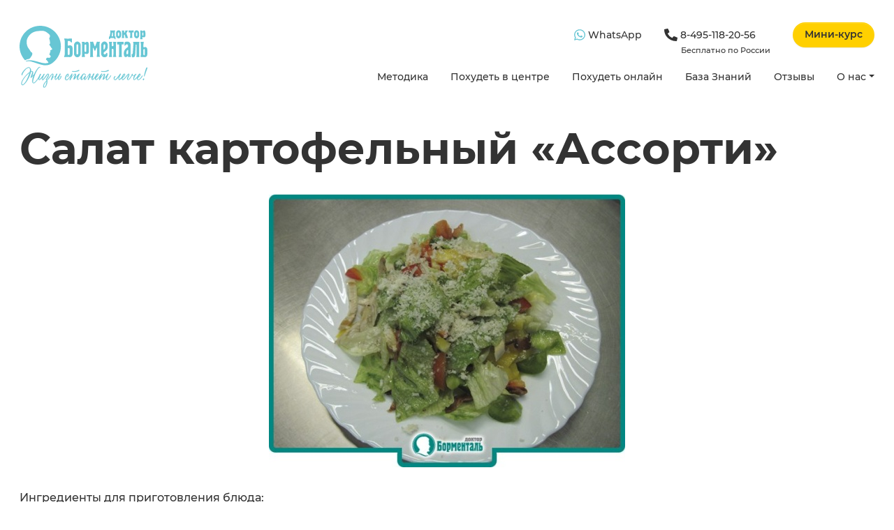

--- FILE ---
content_type: text/html; charset=UTF-8
request_url: https://doctorbormental.ru/recipes/the-potato-salad-assorted/
body_size: 8961
content:
<!doctype html>
<html lang="ru" class="city-brand">
 <head prefix="og: http://ogp.me/ns# fb: http://ogp.me/ns/fb# article: http://ogp.me/ns/article# place: http://ogp.me/ns/place#">
    <meta charset="UTF-8">
<meta name="viewport" content="width=device-width, initial-scale=1.0">
<meta name="HandheldFriendly" content="true">
<link rel="icon" href="/favicon.ico">
<link rel="icon" sizes="228x228" href="/touch-icon-228x228.png">
<link rel="icon" sizes="192x192" href="/touch-icon-192x192.png">
<link rel="icon" sizes="160x160" href="/touch-icon-160x160.png">
<link rel="icon" sizes="96x96" href="/touch-icon-96x96.png">
<link rel="icon" sizes="32x32" href="/touch-icon-32x32.png">
<link rel="icon" sizes="16x16" href="/touch-icon-16x16.png">
<meta name="apple-mobile-web-app-capable" content="yes">
<meta name="apple-mobile-web-app-status-bar-style" content="black-translucent">
<meta name="mobile-web-app-capable" content="yes">
<link rel="apple-touch-icon" sizes="180x180" href="/apple-touch-icon-180x180.png">
<link rel="apple-touch-icon" sizes="152x152" href="/apple-touch-icon-152x152.png">
<link rel="apple-touch-icon" sizes="144x144" href="/apple-touch-icon-144x144.png">
<link rel="apple-touch-icon" sizes="120x120" href="/apple-touch-icon-120x120.png">
<link rel="apple-touch-icon" sizes="114x114" href="/apple-touch-icon-114x114.png">
<link rel="apple-touch-icon" sizes="76x76" href="/apple-touch-icon-76x76.png">
<link rel="apple-touch-icon" sizes="72x72" href="/apple-touch-icon-72x72.png">
<link rel="apple-touch-icon" sizes="60x60" href="/apple-touch-icon-60x60.png">
<link rel="apple-touch-icon" sizes="57x57" href="/apple-touch-icon-57x57.png">
<link rel="apple-touch-icon" href="/apple-touch-icon.png">
<link rel="apple-touch-icon-precomposed" sizes="180x180" href="/apple-touch-icon-180x180-precomposed.png">
<link rel="apple-touch-icon-precomposed" sizes="152x152" href="/apple-touch-icon-152x152-precomposed.png">
<link rel="apple-touch-icon-precomposed" sizes="144x144" href="/apple-touch-icon-144x144-precomposed.png">
<link rel="apple-touch-icon-precomposed" sizes="120x120" href="/apple-touch-icon-120x120-precomposed.png">
<link rel="apple-touch-icon-precomposed" sizes="114x114" href="/apple-touch-icon-114x114-precomposed.png">
<link rel="apple-touch-icon-precomposed" sizes="76x76" href="/apple-touch-icon-76x76-precomposed.png">
<link rel="apple-touch-icon-precomposed" sizes="72x72" href="/apple-touch-icon-72x72-precomposed.png">
<link rel="apple-touch-icon-precomposed" sizes="60x60" href="/apple-touch-icon-60x60-precomposed.png">
<link rel="apple-touch-icon-precomposed" sizes="57x57" href="/apple-touch-icon-57x57-precomposed.png">
<link rel="apple-touch-icon-precomposed" href="/apple-touch-icon-precomposed.png">
<link rel="manifest" href="/manifest.json">
<link rel="yandex-tableau-widget" href="/yandex-tableau-widget.json">
<meta name="theme-color" content="#282828">
<meta name="msapplication-TileColor" content="#282828">
<meta name="msapplication-TileImage" content="/mstile-144x144.png">
<meta http-equiv="cleartype" content="on">
<meta name="SKYPE_TOOLBAR" content="SKYPE_TOOLBAR_PARSER_COMPATIBLE">
<title>Салат картофельный «Ассорти» – рецепт и пищевая ценность блюда | Доктор Борменталь</title>
<meta name="description" content="Рецепт приготовления “Салат картофельный «Ассорти»”. Список нужных ингредиентов, способ приготовления и пищевая ценность каждого продукта в блюде. Рецепты блюд от «Доктор Борменталь».">
<meta name="keywords" content="лёгкий способ сбросить вес, секреты похудения, как сбросить вес, клиника борменталь, центр коррекции веса, центр похудения, как сбросить лишний вес, докторборменталь центр снижения веса цена, центр снижения веса доктор борменталь">
<meta name="application-name" content="Доктор Борменталь">
<meta name="apple-mobile-web-app-title" content="Доктор Борменталь">
<meta property="og:locale" content="ru_RU">
<meta property="og:site_name" content="Доктор Борменталь">
<meta property="og:title" content="Салат картофельный «Ассорти» – рецепт и пищевая ценность блюда">
<meta name="title" content="Салат картофельный «Ассорти» – рецепт и пищевая ценность блюда">
<meta property="og:url" content="https://doctorbormental.ru/recipes/the-potato-salad-assorted/">
<meta property="og:type" content="article">
<meta property="og:description" content="Рецепт приготовления “Салат картофельный «Ассорти»”. Список нужных ингредиентов, способ приготовления и пищевая ценность каждого продукта в блюде. Рецепты блюд от «Доктор Борменталь».">
    <meta property="og:image" content="/upload/iblock/907/907237e85ea8a3b40ade076539dc8d6b.jpg">
    <meta property="og:image:width" content="604">
    <meta property="og:image:height" content="463">
<link rel="image_src" href="/upload/iblock/907/907237e85ea8a3b40ade076539dc8d6b.jpg">
<link rel="canonical" href="https://doctorbormental.ru/recipes/the-potato-salad-assorted/">
<meta name="application-name" content="Доктор Борменталь">

<script type="application/ld+json">{"@context":"https:\/\/schema.org","@type":"Organization","name":"Доктор Борменталь","url":"https:\/\/doctorbormental.ru\/","logo":{"@type":"ImageObject","url":"https:\/\/doctorbormental.ru\/i\/logo.png"},"sameAs":["https:\/\/ok.ru\/doctorbormental","https:\/\/vk.com\/doctorbormental","https:\/\/youtube.com\/doctorbormental"]}</script>  <script data-skip-moving="true">document.createElement("picture");</script>
<script data-skip-moving="true" src="/local/templates/.default/js/picturefill.min.js" async></script>
<link rel="prefetch" href="https://mc.yandex.ru/metrika/tag.js">
<script data-skip-moving="true">(function(w, d, n) {var cl = "bx-core";var ht = d.documentElement;var htc = ht ? ht.className : undefined;if (htc === undefined || htc.indexOf(cl) !== -1){return;}var ua = n.userAgent;if (/(iPad;)|(iPhone;)/i.test(ua)){cl += " bx-ios";}else if (/Windows/i.test(ua)){cl += ' bx-win';}else if (/Macintosh/i.test(ua)){cl += " bx-mac";}else if (/Linux/i.test(ua) && !/Android/i.test(ua)){cl += " bx-linux";}else if (/Android/i.test(ua)){cl += " bx-android";}cl += (/(ipad|iphone|android|mobile|touch)/i.test(ua) ? " bx-touch" : " bx-no-touch");cl += w.devicePixelRatio && w.devicePixelRatio >= 2? " bx-retina": " bx-no-retina";if (/AppleWebKit/.test(ua)){cl += " bx-chrome";}else if (/Opera/.test(ua)){cl += " bx-opera";}else if (/Firefox/.test(ua)){cl += " bx-firefox";}ht.className = htc ? htc + " " + cl : cl;})(window, document, navigator);</script>


<link href="/bitrix/cache/css/s1/all/page_21b92dab47362da878ea323f7fe4e3cf/page_21b92dab47362da878ea323f7fe4e3cf_v1.css?17654909181229" type="text/css"  rel="stylesheet" />
<link href="/bitrix/cache/css/s1/all/template_93b8ba90065a46e5358306e9aa8c02ca/template_93b8ba90065a46e5358306e9aa8c02ca_v1.css?1765490916205682" type="text/css"  data-template-style="true" rel="stylesheet" />
  






<meta property="article:published_time" content="2026-01-08">



 </head>
 <body class="recipes" >
      <div id="header-wrapper" class="header-wrapper  pb-lg-3">
   <header id="header" class="container">
    <nav class="navbar navbar-expand-lg justify-content-lg-end navbar-light">
     <a class="mr-lg-3" href="/" title="Доктор Борменталь"><img class="logo" src="/local/templates/.default/i/logo.svg" width="183" alt="Доктор Борменталь" title="Доктор Борменталь"></a>
     <button class="navbar-toggler ml-auto" type="button" data-toggle="collapse" data-target="#header-navbar" aria-controls="header-navbar" aria-expanded="false" aria-label="Toggle navigation"><span class="navbar-toggler-icon"></span></button>
     <div class="collapse navbar-collapse ml-auto flex-column align-items-end" id="header-navbar">
      <ul class="menu-navbar navbar-nav mt-3 mt-lg-0">
       <li class="nav-item"><a class="nav-link decoration-none" href=" https://salebot.site/r/46a438f8ee2b72d5b25a7e252b983520_6" onclick="dataLayer.push({event:'GAevent',eventCategory:'button-click',eventAction:'WhatsApp',eventLabel:window.location.hostname});return true"><i class="fab fa-whatsapp fa-lg text-primary"></i> WhatsApp</a></li>
       <li class="nav-item"><a class="nav-link decoration-none" href="tel:+74951182056" onclick="dataLayer.push({event:'GAevent',eventCategory:'button-click',eventAction:'Телефон',eventLabel:window.location.hostname});return true"><i class="fas fa-phone-alt fa-lg"></i> 8-495-118-20-56<br><small class="pl-4">Бесплатно по России</small></a></li>
       <li class="nav-item"><a class="btn btn-tertiary font-size-sm text-body" href="https://azbuka.doctorbormental.ru/qualitylife_eating/?utm_campaign=7day&utm_medium=button_yellow&utm_source=sitebrand" target="_blank" rel="nofollow noopener" onclick="dataLayer.push({event:'GAevent',eventCategory:'button-click',eventAction:'Мини-курс',eventLabel:window.location.hostname});return true">Мини-курс</a></li>
      </ul>
      
<ul class="menu-navbar menu-top navbar-nav mt-3 mt-lg-0" role="menu">
    
                 <li class="nav-item" role="menuitem"><a class="nav-link" href="/metodika/">Методика</a></li>
            
       
                 <li class="nav-item" role="menuitem"><a class="nav-link" href="/school/">Похудеть в центре</a></li>
            
       
                 <li class="nav-item" role="menuitem"><!--noindex--><a class="nav-link" href="https://azbuka.doctorbormental.ru/promoac6/" target="_blank" rel="nofollow noopener">Похудеть онлайн</a><!--/noindex--></li>
            
       
                 <li class="nav-item" role="menuitem"><a class="nav-link" href="/kb/">База Знаний</a></li>
            
       
                 <li class="nav-item" role="menuitem"><a class="nav-link" href="/reviews/">Отзывы</a></li>
            
       
         <li class="nav-item dropdown">
     <a class="nav-link dropdown-toggle" href="/about/" role="button" data-toggle="dropdown" aria-haspopup="true" aria-expanded="false">О нас</a>
     <div class="dropdown-menu" aria-labelledby="navbarDropdown">
       
       
                 <a class="dropdown-item" href="/centers/">Центры</a>            
       
                 <a class="dropdown-item" href="/history/">История</a>            
       
                 <a class="dropdown-item" href="/specialists/">Специалисты</a>            
     
   </div>  </ul>
     </div>
    </nav>
       </header>
  </div>

        <div class="main-grid">
    <div class="main-left"></div>
    <div class="main-container container">
     <div class="row">
      <div class="col">
<!--       -->          
<article class="news-recipes-news-detail" role="main">
 <h1>Салат картофельный «Ассорти»</h1>

 <div class="row">
  <div class="col">
       <div class="detail-picture text-center">
     <img srcset="/upload/resize_cache/iblock/907/510_391_140cd750bba9870f18aada2478b24840a/907237e85ea8a3b40ade076539dc8d6b.jpg 510w,/upload/resize_cache/iblock/907/528_405_140cd750bba9870f18aada2478b24840a/907237e85ea8a3b40ade076539dc8d6b.jpg 528w" sizes="(min-width:576px) 510px, 528px" src="/upload/resize_cache/iblock/907/528_405_140cd750bba9870f18aada2478b24840a/907237e85ea8a3b40ade076539dc8d6b.jpg" class="img-fluid" alt="Диетическая карточка «Салат картофельный «Ассорти»» участников 3-го сезона специального проекта «Я худею!» телеканала НТВ" title="Диетическая карточка «Салат картофельный «Ассорти»» участников 3-го сезона специального проекта «Я худею!» телеканала НТВ">    </div>
      <time itemprop="datePublished" datetime="2026-01-08"></time>   <div class="preview-text lead text-justify mt-3 mt-md-5" itemprop="articleBody">
    <p></p>   </div>
   <div class="detail-text text-justify mt-3 mt-md-5" itemprop="description">
    <p>Ингредиенты для приготовления блюда:</p>
<ul>
<li>картофель — 400 г;</li>
<li>зелёный горошек (свежий или замороженный) — 300 г;</li>
<li>капуста цветная — 150 г;</li>
<li>яйца — 2 штуки;</li>
<li>редис — 100 г;</li>
<li>огурец свежий — 100 г;</li>
<li>салат листовой — 20 г;</li>
<li>растительное масло — 4 ст. ложки;</li>
<li>лимонный сок — 2 ст. ложки.</li>
</ul>
<p>Сварить вымытый картофель в кожуре. Очистить его горячим, нарезать ломтиками и полить маслом. Цветную капусту аккуратно разобрать на соцветия, промыть, отварить в подсоленной воде и опрокинуть на сито. Зелёный горошек отварить в подсоленной воде. Сварить вкрутую яйца. Одно яйцо измельчить, другое — нарезать кружочками. Вымытый редис очистить и нарезать кружочками. Очищенный огурец нарезать ломтиками. Выложить в салатник картофель, цветную капусту, горошек, редис, огурец и измельчённое яйцо. Посолить по вкусу, заправить растительным маслом и лимонным соком, украсить листьями зелёного салата и кружочками яйца. Масло и лимонный сок можно заменить половиной стакана жидкой сметаны или простокваши.</p>
<p><b>В 100 г — 79,53 ккал.</b></p>   </div>

   <meta itemprop="dateModified" content="2019-09-18">   <meta itemscope itemprop="mainEntityOfPage" itemType="https://schema.org/WebPage" itemid="https://doctorbormental.ru/recipes/the-potato-salad-assorted/">   <meta itemprop="headline" content="Салат картофельный «Ассорти»">       <div class="d-none" itemprop="image" itemscope itemtype="https://schema.org/ImageObject"><link itemprop="contentUrl url" href="/upload/iblock/907/907237e85ea8a3b40ade076539dc8d6b.jpg"><meta itemprop="width" content="604"><meta itemprop="height" content="463"></div>      <div class="d-none" itemprop="author" itemscope itemtype="https://schema.org/Organization"><meta itemprop="name" content="Доктор Борменталь"><link itemprop="url" href="https://doctorbormental.ru"><div class="d-none" itemprop="logo" itemscope itemtype="https://schema.org/ImageObject"><link itemprop="contentUrl url" href="https://doctorbormental.ru/logo.png"></div></div>   <div class="d-none" itemprop="publisher" itemscope itemtype="https://schema.org/Organization"><meta itemprop="name" content="Доктор Борменталь"><link itemprop="url" href="https://doctorbormental.ru"><div class="d-none" itemprop="logo" itemscope itemtype="https://schema.org/ImageObject"><link itemprop="contentUrl url" href="https://doctorbormental.ru/logo.png"></div></div>  </div>
 </div>
</article>


<!--noindex-->
 <div class="main-share-yandex decoration-none my-3 my-md-6 ya-share2" data-counter data-services="vkontakte,facebook,odnoklassniki,twitter,viber,whatsapp,skype,telegram,sinaWeibo,tencentWeibo" data-lang="ru" data-limit="8"></div>
<!--/noindex-->


<section class="simple-consultnow text-center my-6">
 <header class="text-center">
  <h2>Проконсультируйтесь со специалистом прямо сейчас</h2>
  <p>Консультации — с 9:00 до 21:00, время — московское</p>
  <p class="mb-3"><span class="circle mr-2"> </span> Специалисты сейчас онлайн</p>
 </header>
 <div>
  <a class="btn btn-outline-dark mr-md-3 mt-3 mt-md-0" onclick="dataLayer.push({event:'GAevent',eventCategory:'button-click',eventAction:'Проконсультируйтесь со специалистом прямо сейчас - WhatsApp',eventLabel:window.location.hostname});yaCounter53863657.reachGoal('button-consultation');yaCounter53863657.reachGoal('button-consultation-whatsapp');return true" href=" https://salebot.site/r/46a438f8ee2b72d5b25a7e252b983520_6"><i class="fab fa-whatsapp"></i> WhatsApp</a>
  <a class="btn btn-outline-dark mt-3 mt-md-0" onclick="dataLayer.push({event:'GAevent',eventCategory:'button-click',eventAction:'Проконсультируйтесь со специалистом прямо сейчас - Перезвоните мне',eventLabel:window.location.hostname});yaCounter53863657.reachGoal('button-consultation');yaCounter53863657.reachGoal('button-consultation-callback');return true" href="#b24-widget-button-social-item b24-widget-button-callback" data-toggle="openlines-open-item"><i class="fas fa-phone"></i> Перезвоните мне</a>
 </div>
</section>


<section class="news-recipes-news-list-others decoration-inverse my-3 my-md-6">
 <header>
  <h3><a class="decoration-inverse" href="/recipes/">Другие рецепты</a></h3>
 </header>
 <div class="row mt-n5">
     <div class="col-md-4 mt-5">
    <article class="card h-100 text-center">
     <div class="preview-picture">
      <a href="/recipes/bread/"><img srcset="/upload/resize_cache/iblock/4f4/210_118_140cd750bba9870f18aada2478b24840a/4f4c631b38cfa31f3af1fc33a0febcb5.jpg 210w,/upload/resize_cache/iblock/4f4/240_135_140cd750bba9870f18aada2478b24840a/4f4c631b38cfa31f3af1fc33a0febcb5.jpg 240w,/upload/resize_cache/iblock/4f4/290_163_140cd750bba9870f18aada2478b24840a/4f4c631b38cfa31f3af1fc33a0febcb5.jpg 290w,/upload/resize_cache/iblock/4f4/350_197_140cd750bba9870f18aada2478b24840a/4f4c631b38cfa31f3af1fc33a0febcb5.jpg 350w,/upload/resize_cache/iblock/4f4/420_236_140cd750bba9870f18aada2478b24840a/4f4c631b38cfa31f3af1fc33a0febcb5.jpg 420w,/upload/resize_cache/iblock/4f4/480_270_140cd750bba9870f18aada2478b24840a/4f4c631b38cfa31f3af1fc33a0febcb5.jpg 480w,/upload/resize_cache/iblock/4f4/546_307_140cd750bba9870f18aada2478b24840a/4f4c631b38cfa31f3af1fc33a0febcb5.jpg 546w,/upload/resize_cache/iblock/4f4/580_326_140cd750bba9870f18aada2478b24840a/4f4c631b38cfa31f3af1fc33a0febcb5.jpg 580w,/upload/resize_cache/iblock/4f4/630_354_140cd750bba9870f18aada2478b24840a/4f4c631b38cfa31f3af1fc33a0febcb5.jpg 630w,/upload/resize_cache/iblock/4f4/700_393_140cd750bba9870f18aada2478b24840a/4f4c631b38cfa31f3af1fc33a0febcb5.jpg 700w,/upload/resize_cache/iblock/4f4/720_405_140cd750bba9870f18aada2478b24840a/4f4c631b38cfa31f3af1fc33a0febcb5.jpg 720w,/upload/resize_cache/iblock/4f4/870_489_140cd750bba9870f18aada2478b24840a/4f4c631b38cfa31f3af1fc33a0febcb5.jpg 870w,/upload/resize_cache/iblock/4f4/1050_590_140cd750bba9870f18aada2478b24840a/4f4c631b38cfa31f3af1fc33a0febcb5.jpg 1050w" sizes="(min-width:1280px) 350px,(min-width:992px) 290px,(min-width:768px) 210px,(min-width:576px) 240px, 546px" src="/upload/resize_cache/iblock/4f4/1050_590_140cd750bba9870f18aada2478b24840a/4f4c631b38cfa31f3af1fc33a0febcb5.jpg" class="img-fluid" alt="Маленькая фотография блюда по рецепту «5 рецептов полезных бутербродов»" title="Диетическая карточка «5 рецептов полезных бутербродов» участников 3-го сезона специального проекта «Я худею!» телеканала НТВ"></a>
     </div>
     <div class="card-body pb-0">
      <h4 class="card-title mt-3"><a href="/recipes/bread/" rel="bookmark">5 рецептов полезных бутербродов</a></h4>
     </div>
    </article>
   </div>
     <div class="col-md-4 mt-5">
    <article class="card h-100 text-center">
     <div class="preview-picture">
      <a href="/recipes/carrot-cake/"><img srcset="/upload/resize_cache/iblock/1b0/210_118_140cd750bba9870f18aada2478b24840a/1b061e113bca14dfc60691894cc0bb77.jpg 210w,/upload/resize_cache/iblock/1b0/240_135_140cd750bba9870f18aada2478b24840a/1b061e113bca14dfc60691894cc0bb77.jpg 240w,/upload/resize_cache/iblock/1b0/290_163_140cd750bba9870f18aada2478b24840a/1b061e113bca14dfc60691894cc0bb77.jpg 290w,/upload/resize_cache/iblock/1b0/350_197_140cd750bba9870f18aada2478b24840a/1b061e113bca14dfc60691894cc0bb77.jpg 350w,/upload/resize_cache/iblock/1b0/420_236_140cd750bba9870f18aada2478b24840a/1b061e113bca14dfc60691894cc0bb77.jpg 420w,/upload/resize_cache/iblock/1b0/480_270_140cd750bba9870f18aada2478b24840a/1b061e113bca14dfc60691894cc0bb77.jpg 480w,/upload/resize_cache/iblock/1b0/546_307_140cd750bba9870f18aada2478b24840a/1b061e113bca14dfc60691894cc0bb77.jpg 546w,/upload/resize_cache/iblock/1b0/580_326_140cd750bba9870f18aada2478b24840a/1b061e113bca14dfc60691894cc0bb77.jpg 580w,/upload/resize_cache/iblock/1b0/630_354_140cd750bba9870f18aada2478b24840a/1b061e113bca14dfc60691894cc0bb77.jpg 630w,/upload/resize_cache/iblock/1b0/700_393_140cd750bba9870f18aada2478b24840a/1b061e113bca14dfc60691894cc0bb77.jpg 700w,/upload/resize_cache/iblock/1b0/720_405_140cd750bba9870f18aada2478b24840a/1b061e113bca14dfc60691894cc0bb77.jpg 720w,/upload/resize_cache/iblock/1b0/870_489_140cd750bba9870f18aada2478b24840a/1b061e113bca14dfc60691894cc0bb77.jpg 870w,/upload/resize_cache/iblock/1b0/1050_590_140cd750bba9870f18aada2478b24840a/1b061e113bca14dfc60691894cc0bb77.jpg 1050w" sizes="(min-width:1280px) 350px,(min-width:992px) 290px,(min-width:768px) 210px,(min-width:576px) 240px, 546px" src="/upload/resize_cache/iblock/1b0/1050_590_140cd750bba9870f18aada2478b24840a/1b061e113bca14dfc60691894cc0bb77.jpg" class="img-fluid" alt="Маленькая фотография блюда по рецепту «Морковный торт»" title="Диетическая карточка «Морковный торт» участников 3-го сезона специального проекта «Я худею!» телеканала НТВ"></a>
     </div>
     <div class="card-body pb-0">
      <h4 class="card-title mt-3"><a href="/recipes/carrot-cake/" rel="bookmark">Морковный торт</a></h4>
     </div>
    </article>
   </div>
     <div class="col-md-4 mt-5">
    <article class="card h-100 text-center">
     <div class="preview-picture">
      <a href="/recipes/diet-dumplings/"><img srcset="/upload/resize_cache/iblock/c8c/210_118_140cd750bba9870f18aada2478b24840a/c8c5fa3ee04038f026365a4d1bfa5bb6.jpg 210w,/upload/resize_cache/iblock/c8c/240_135_140cd750bba9870f18aada2478b24840a/c8c5fa3ee04038f026365a4d1bfa5bb6.jpg 240w,/upload/resize_cache/iblock/c8c/290_163_140cd750bba9870f18aada2478b24840a/c8c5fa3ee04038f026365a4d1bfa5bb6.jpg 290w,/upload/resize_cache/iblock/c8c/350_197_140cd750bba9870f18aada2478b24840a/c8c5fa3ee04038f026365a4d1bfa5bb6.jpg 350w,/upload/resize_cache/iblock/c8c/420_236_140cd750bba9870f18aada2478b24840a/c8c5fa3ee04038f026365a4d1bfa5bb6.jpg 420w,/upload/resize_cache/iblock/c8c/480_270_140cd750bba9870f18aada2478b24840a/c8c5fa3ee04038f026365a4d1bfa5bb6.jpg 480w,/upload/resize_cache/iblock/c8c/546_307_140cd750bba9870f18aada2478b24840a/c8c5fa3ee04038f026365a4d1bfa5bb6.jpg 546w,/upload/resize_cache/iblock/c8c/580_326_140cd750bba9870f18aada2478b24840a/c8c5fa3ee04038f026365a4d1bfa5bb6.jpg 580w,/upload/resize_cache/iblock/c8c/630_354_140cd750bba9870f18aada2478b24840a/c8c5fa3ee04038f026365a4d1bfa5bb6.jpg 630w,/upload/resize_cache/iblock/c8c/700_393_140cd750bba9870f18aada2478b24840a/c8c5fa3ee04038f026365a4d1bfa5bb6.jpg 700w,/upload/resize_cache/iblock/c8c/720_405_140cd750bba9870f18aada2478b24840a/c8c5fa3ee04038f026365a4d1bfa5bb6.jpg 720w,/upload/resize_cache/iblock/c8c/870_489_140cd750bba9870f18aada2478b24840a/c8c5fa3ee04038f026365a4d1bfa5bb6.jpg 870w,/upload/resize_cache/iblock/c8c/1050_590_140cd750bba9870f18aada2478b24840a/c8c5fa3ee04038f026365a4d1bfa5bb6.jpg 1050w" sizes="(min-width:1280px) 350px,(min-width:992px) 290px,(min-width:768px) 210px,(min-width:576px) 240px, 546px" src="/upload/resize_cache/iblock/c8c/1050_590_140cd750bba9870f18aada2478b24840a/c8c5fa3ee04038f026365a4d1bfa5bb6.jpg" class="img-fluid" alt="Маленькая фотография блюда по рецепту «Диетические пельмени»" title="Диетическая карточка «Диетические пельмени» участников 3-го сезона специального проекта «Я худею!» телеканала НТВ"></a>
     </div>
     <div class="card-body pb-0">
      <h4 class="card-title mt-3"><a href="/recipes/diet-dumplings/" rel="bookmark">Диетические пельмени</a></h4>
     </div>
    </article>
   </div>
     <div class="col-md-4 mt-5">
    <article class="card h-100 text-center">
     <div class="preview-picture">
      <a href="/recipes/cauliflower-and-cheese/"><img srcset="/upload/resize_cache/iblock/bbb/210_118_140cd750bba9870f18aada2478b24840a/bbb1c1215de1d9a6c25d8b56c6bf6574.jpg 210w,/upload/resize_cache/iblock/bbb/240_135_140cd750bba9870f18aada2478b24840a/bbb1c1215de1d9a6c25d8b56c6bf6574.jpg 240w,/upload/resize_cache/iblock/bbb/290_163_140cd750bba9870f18aada2478b24840a/bbb1c1215de1d9a6c25d8b56c6bf6574.jpg 290w,/upload/resize_cache/iblock/bbb/350_197_140cd750bba9870f18aada2478b24840a/bbb1c1215de1d9a6c25d8b56c6bf6574.jpg 350w,/upload/resize_cache/iblock/bbb/420_236_140cd750bba9870f18aada2478b24840a/bbb1c1215de1d9a6c25d8b56c6bf6574.jpg 420w,/upload/resize_cache/iblock/bbb/480_270_140cd750bba9870f18aada2478b24840a/bbb1c1215de1d9a6c25d8b56c6bf6574.jpg 480w,/upload/resize_cache/iblock/bbb/546_307_140cd750bba9870f18aada2478b24840a/bbb1c1215de1d9a6c25d8b56c6bf6574.jpg 546w,/upload/resize_cache/iblock/bbb/580_326_140cd750bba9870f18aada2478b24840a/bbb1c1215de1d9a6c25d8b56c6bf6574.jpg 580w,/upload/resize_cache/iblock/bbb/630_354_140cd750bba9870f18aada2478b24840a/bbb1c1215de1d9a6c25d8b56c6bf6574.jpg 630w,/upload/resize_cache/iblock/bbb/700_393_140cd750bba9870f18aada2478b24840a/bbb1c1215de1d9a6c25d8b56c6bf6574.jpg 700w,/upload/resize_cache/iblock/bbb/720_405_140cd750bba9870f18aada2478b24840a/bbb1c1215de1d9a6c25d8b56c6bf6574.jpg 720w,/upload/resize_cache/iblock/bbb/870_489_140cd750bba9870f18aada2478b24840a/bbb1c1215de1d9a6c25d8b56c6bf6574.jpg 870w,/upload/resize_cache/iblock/bbb/1050_590_140cd750bba9870f18aada2478b24840a/bbb1c1215de1d9a6c25d8b56c6bf6574.jpg 1050w" sizes="(min-width:1280px) 350px,(min-width:992px) 290px,(min-width:768px) 210px,(min-width:576px) 240px, 546px" src="/upload/resize_cache/iblock/bbb/1050_590_140cd750bba9870f18aada2478b24840a/bbb1c1215de1d9a6c25d8b56c6bf6574.jpg" class="img-fluid" alt="Маленькая фотография блюда по рецепту «Цветная капуста под сыром»" title="Диетическая карточка «Цветная капуста под сыром» участников 3-го сезона специального проекта «Я худею!» телеканала НТВ"></a>
     </div>
     <div class="card-body pb-0">
      <h4 class="card-title mt-3"><a href="/recipes/cauliflower-and-cheese/" rel="bookmark">Цветная капуста под сыром</a></h4>
     </div>
    </article>
   </div>
     <div class="col-md-4 mt-5">
    <article class="card h-100 text-center">
     <div class="preview-picture">
      <a href="/recipes/chicken-breasts-with-mushrooms/"><img srcset="/upload/resize_cache/iblock/994/210_118_140cd750bba9870f18aada2478b24840a/99483649f6c19ed6d31c15a97a7fe919.jpg 210w,/upload/resize_cache/iblock/994/240_135_140cd750bba9870f18aada2478b24840a/99483649f6c19ed6d31c15a97a7fe919.jpg 240w,/upload/resize_cache/iblock/994/290_163_140cd750bba9870f18aada2478b24840a/99483649f6c19ed6d31c15a97a7fe919.jpg 290w,/upload/resize_cache/iblock/994/350_197_140cd750bba9870f18aada2478b24840a/99483649f6c19ed6d31c15a97a7fe919.jpg 350w,/upload/resize_cache/iblock/994/420_236_140cd750bba9870f18aada2478b24840a/99483649f6c19ed6d31c15a97a7fe919.jpg 420w,/upload/resize_cache/iblock/994/480_270_140cd750bba9870f18aada2478b24840a/99483649f6c19ed6d31c15a97a7fe919.jpg 480w,/upload/resize_cache/iblock/994/546_307_140cd750bba9870f18aada2478b24840a/99483649f6c19ed6d31c15a97a7fe919.jpg 546w,/upload/resize_cache/iblock/994/580_326_140cd750bba9870f18aada2478b24840a/99483649f6c19ed6d31c15a97a7fe919.jpg 580w,/upload/resize_cache/iblock/994/630_354_140cd750bba9870f18aada2478b24840a/99483649f6c19ed6d31c15a97a7fe919.jpg 630w,/upload/resize_cache/iblock/994/700_393_140cd750bba9870f18aada2478b24840a/99483649f6c19ed6d31c15a97a7fe919.jpg 700w,/upload/resize_cache/iblock/994/720_405_140cd750bba9870f18aada2478b24840a/99483649f6c19ed6d31c15a97a7fe919.jpg 720w,/upload/resize_cache/iblock/994/870_489_140cd750bba9870f18aada2478b24840a/99483649f6c19ed6d31c15a97a7fe919.jpg 870w,/upload/resize_cache/iblock/994/1050_590_140cd750bba9870f18aada2478b24840a/99483649f6c19ed6d31c15a97a7fe919.jpg 1050w" sizes="(min-width:1280px) 350px,(min-width:992px) 290px,(min-width:768px) 210px,(min-width:576px) 240px, 546px" src="/upload/resize_cache/iblock/994/1050_590_140cd750bba9870f18aada2478b24840a/99483649f6c19ed6d31c15a97a7fe919.jpg" class="img-fluid" alt="Маленькая фотография блюда по рецепту «Куриные грудки с грибами»" title="Диетическая карточка «Куриные грудки с грибами» участников 3-го сезона специального проекта «Я худею!» телеканала НТВ"></a>
     </div>
     <div class="card-body pb-0">
      <h4 class="card-title mt-3"><a href="/recipes/chicken-breasts-with-mushrooms/" rel="bookmark">Куриные грудки с грибами</a></h4>
     </div>
    </article>
   </div>
     <div class="col-md-4 mt-5">
    <article class="card h-100 text-center">
     <div class="preview-picture">
      <a href="/recipes/salad-of-roasted-vegetables/"><img srcset="/upload/resize_cache/iblock/571/210_118_140cd750bba9870f18aada2478b24840a/5715ae4de1e3e34ebc1b773166e2c473.jpg 210w,/upload/resize_cache/iblock/571/240_135_140cd750bba9870f18aada2478b24840a/5715ae4de1e3e34ebc1b773166e2c473.jpg 240w,/upload/resize_cache/iblock/571/290_163_140cd750bba9870f18aada2478b24840a/5715ae4de1e3e34ebc1b773166e2c473.jpg 290w,/upload/resize_cache/iblock/571/350_197_140cd750bba9870f18aada2478b24840a/5715ae4de1e3e34ebc1b773166e2c473.jpg 350w,/upload/resize_cache/iblock/571/420_236_140cd750bba9870f18aada2478b24840a/5715ae4de1e3e34ebc1b773166e2c473.jpg 420w,/upload/resize_cache/iblock/571/480_270_140cd750bba9870f18aada2478b24840a/5715ae4de1e3e34ebc1b773166e2c473.jpg 480w,/upload/resize_cache/iblock/571/546_307_140cd750bba9870f18aada2478b24840a/5715ae4de1e3e34ebc1b773166e2c473.jpg 546w,/upload/resize_cache/iblock/571/580_326_140cd750bba9870f18aada2478b24840a/5715ae4de1e3e34ebc1b773166e2c473.jpg 580w,/upload/resize_cache/iblock/571/630_354_140cd750bba9870f18aada2478b24840a/5715ae4de1e3e34ebc1b773166e2c473.jpg 630w,/upload/resize_cache/iblock/571/700_393_140cd750bba9870f18aada2478b24840a/5715ae4de1e3e34ebc1b773166e2c473.jpg 700w,/upload/resize_cache/iblock/571/720_405_140cd750bba9870f18aada2478b24840a/5715ae4de1e3e34ebc1b773166e2c473.jpg 720w,/upload/resize_cache/iblock/571/870_489_140cd750bba9870f18aada2478b24840a/5715ae4de1e3e34ebc1b773166e2c473.jpg 870w,/upload/resize_cache/iblock/571/1050_590_140cd750bba9870f18aada2478b24840a/5715ae4de1e3e34ebc1b773166e2c473.jpg 1050w" sizes="(min-width:1280px) 350px,(min-width:992px) 290px,(min-width:768px) 210px,(min-width:576px) 240px, 546px" src="/upload/resize_cache/iblock/571/1050_590_140cd750bba9870f18aada2478b24840a/5715ae4de1e3e34ebc1b773166e2c473.jpg" class="img-fluid" alt="Маленькая фотография блюда по рецепту «Салат из печёных овощей»" title="Диетическая карточка «Салат из печёных овощей» участников 3-го сезона специального проекта «Я худею!» телеканала НТВ"></a>
     </div>
     <div class="card-body pb-0">
      <h4 class="card-title mt-3"><a href="/recipes/salad-of-roasted-vegetables/" rel="bookmark">Салат из печёных овощей</a></h4>
     </div>
    </article>
   </div>
     <div class="col-md-4 mt-5">
    <article class="card h-100 text-center">
     <div class="preview-picture">
      <a href="/recipes/diet-pizza/"><img srcset="/upload/resize_cache/iblock/038/210_118_140cd750bba9870f18aada2478b24840a/03835e56cc4d13edb3bafd173264222c.jpg 210w,/upload/resize_cache/iblock/038/240_135_140cd750bba9870f18aada2478b24840a/03835e56cc4d13edb3bafd173264222c.jpg 240w,/upload/resize_cache/iblock/038/290_163_140cd750bba9870f18aada2478b24840a/03835e56cc4d13edb3bafd173264222c.jpg 290w,/upload/resize_cache/iblock/038/350_197_140cd750bba9870f18aada2478b24840a/03835e56cc4d13edb3bafd173264222c.jpg 350w,/upload/resize_cache/iblock/038/420_236_140cd750bba9870f18aada2478b24840a/03835e56cc4d13edb3bafd173264222c.jpg 420w,/upload/resize_cache/iblock/038/480_270_140cd750bba9870f18aada2478b24840a/03835e56cc4d13edb3bafd173264222c.jpg 480w,/upload/resize_cache/iblock/038/546_307_140cd750bba9870f18aada2478b24840a/03835e56cc4d13edb3bafd173264222c.jpg 546w,/upload/resize_cache/iblock/038/580_326_140cd750bba9870f18aada2478b24840a/03835e56cc4d13edb3bafd173264222c.jpg 580w,/upload/resize_cache/iblock/038/630_354_140cd750bba9870f18aada2478b24840a/03835e56cc4d13edb3bafd173264222c.jpg 630w,/upload/resize_cache/iblock/038/700_393_140cd750bba9870f18aada2478b24840a/03835e56cc4d13edb3bafd173264222c.jpg 700w,/upload/resize_cache/iblock/038/720_405_140cd750bba9870f18aada2478b24840a/03835e56cc4d13edb3bafd173264222c.jpg 720w,/upload/resize_cache/iblock/038/870_489_140cd750bba9870f18aada2478b24840a/03835e56cc4d13edb3bafd173264222c.jpg 870w,/upload/resize_cache/iblock/038/1050_590_140cd750bba9870f18aada2478b24840a/03835e56cc4d13edb3bafd173264222c.jpg 1050w" sizes="(min-width:1280px) 350px,(min-width:992px) 290px,(min-width:768px) 210px,(min-width:576px) 240px, 546px" src="/upload/resize_cache/iblock/038/1050_590_140cd750bba9870f18aada2478b24840a/03835e56cc4d13edb3bafd173264222c.jpg" class="img-fluid" alt="Маленькая фотография блюда по рецепту «Диетическая пицца»" title="Диетическая карточка «Диетическая пицца» участников 3-го сезона специального проекта «Я худею!» телеканала НТВ"></a>
     </div>
     <div class="card-body pb-0">
      <h4 class="card-title mt-3"><a href="/recipes/diet-pizza/" rel="bookmark">Диетическая пицца</a></h4>
     </div>
    </article>
   </div>
     <div class="col-md-4 mt-5">
    <article class="card h-100 text-center">
     <div class="preview-picture">
      <a href="/recipes/pie-of-zucchini/"><img srcset="/upload/resize_cache/iblock/082/210_118_140cd750bba9870f18aada2478b24840a/082293392586ca67e62721e89d076426.jpg 210w,/upload/resize_cache/iblock/082/240_135_140cd750bba9870f18aada2478b24840a/082293392586ca67e62721e89d076426.jpg 240w,/upload/resize_cache/iblock/082/290_163_140cd750bba9870f18aada2478b24840a/082293392586ca67e62721e89d076426.jpg 290w,/upload/resize_cache/iblock/082/350_197_140cd750bba9870f18aada2478b24840a/082293392586ca67e62721e89d076426.jpg 350w,/upload/resize_cache/iblock/082/420_236_140cd750bba9870f18aada2478b24840a/082293392586ca67e62721e89d076426.jpg 420w,/upload/resize_cache/iblock/082/480_270_140cd750bba9870f18aada2478b24840a/082293392586ca67e62721e89d076426.jpg 480w,/upload/resize_cache/iblock/082/546_307_140cd750bba9870f18aada2478b24840a/082293392586ca67e62721e89d076426.jpg 546w,/upload/resize_cache/iblock/082/580_326_140cd750bba9870f18aada2478b24840a/082293392586ca67e62721e89d076426.jpg 580w,/upload/resize_cache/iblock/082/630_354_140cd750bba9870f18aada2478b24840a/082293392586ca67e62721e89d076426.jpg 630w,/upload/resize_cache/iblock/082/700_393_140cd750bba9870f18aada2478b24840a/082293392586ca67e62721e89d076426.jpg 700w,/upload/resize_cache/iblock/082/720_405_140cd750bba9870f18aada2478b24840a/082293392586ca67e62721e89d076426.jpg 720w,/upload/resize_cache/iblock/082/870_489_140cd750bba9870f18aada2478b24840a/082293392586ca67e62721e89d076426.jpg 870w,/upload/resize_cache/iblock/082/1050_590_140cd750bba9870f18aada2478b24840a/082293392586ca67e62721e89d076426.jpg 1050w" sizes="(min-width:1280px) 350px,(min-width:992px) 290px,(min-width:768px) 210px,(min-width:576px) 240px, 546px" src="/upload/resize_cache/iblock/082/1050_590_140cd750bba9870f18aada2478b24840a/082293392586ca67e62721e89d076426.jpg" class="img-fluid" alt="Маленькая фотография блюда по рецепту «Пирог из кабачков»" title="Диетическая карточка «Пирог из кабачков» участников 3-го сезона специального проекта «Я худею!» телеканала НТВ"></a>
     </div>
     <div class="card-body pb-0">
      <h4 class="card-title mt-3"><a href="/recipes/pie-of-zucchini/" rel="bookmark">Пирог из кабачков</a></h4>
     </div>
    </article>
   </div>
     <div class="col-md-4 mt-5">
    <article class="card h-100 text-center">
     <div class="preview-picture">
      <a href="/recipes/cherry-soup/"><img srcset="/upload/resize_cache/iblock/b55/210_118_140cd750bba9870f18aada2478b24840a/b55400f9b6107f637656ee47e833458d.jpg 210w,/upload/resize_cache/iblock/b55/240_135_140cd750bba9870f18aada2478b24840a/b55400f9b6107f637656ee47e833458d.jpg 240w,/upload/resize_cache/iblock/b55/290_163_140cd750bba9870f18aada2478b24840a/b55400f9b6107f637656ee47e833458d.jpg 290w,/upload/resize_cache/iblock/b55/350_197_140cd750bba9870f18aada2478b24840a/b55400f9b6107f637656ee47e833458d.jpg 350w,/upload/resize_cache/iblock/b55/420_236_140cd750bba9870f18aada2478b24840a/b55400f9b6107f637656ee47e833458d.jpg 420w,/upload/resize_cache/iblock/b55/480_270_140cd750bba9870f18aada2478b24840a/b55400f9b6107f637656ee47e833458d.jpg 480w,/upload/resize_cache/iblock/b55/546_307_140cd750bba9870f18aada2478b24840a/b55400f9b6107f637656ee47e833458d.jpg 546w,/upload/resize_cache/iblock/b55/580_326_140cd750bba9870f18aada2478b24840a/b55400f9b6107f637656ee47e833458d.jpg 580w,/upload/resize_cache/iblock/b55/630_354_140cd750bba9870f18aada2478b24840a/b55400f9b6107f637656ee47e833458d.jpg 630w,/upload/resize_cache/iblock/b55/700_393_140cd750bba9870f18aada2478b24840a/b55400f9b6107f637656ee47e833458d.jpg 700w,/upload/resize_cache/iblock/b55/720_405_140cd750bba9870f18aada2478b24840a/b55400f9b6107f637656ee47e833458d.jpg 720w,/upload/resize_cache/iblock/b55/870_489_140cd750bba9870f18aada2478b24840a/b55400f9b6107f637656ee47e833458d.jpg 870w,/upload/resize_cache/iblock/b55/1050_590_140cd750bba9870f18aada2478b24840a/b55400f9b6107f637656ee47e833458d.jpg 1050w" sizes="(min-width:1280px) 350px,(min-width:992px) 290px,(min-width:768px) 210px,(min-width:576px) 240px, 546px" src="/upload/resize_cache/iblock/b55/1050_590_140cd750bba9870f18aada2478b24840a/b55400f9b6107f637656ee47e833458d.jpg" class="img-fluid" alt="Маленькая фотография блюда по рецепту «Вишнёвый суп»" title="Диетическая карточка «Вишнёвый суп» участников 3-го сезона специального проекта «Я худею!» телеканала НТВ"></a>
     </div>
     <div class="card-body pb-0">
      <h4 class="card-title mt-3"><a href="/recipes/cherry-soup/" rel="bookmark">Вишнёвый суп</a></h4>
     </div>
    </article>
   </div>
     <div class="col-md-4 mt-5">
    <article class="card h-100 text-center">
     <div class="preview-picture">
      <a href="/recipes/salad-of-oyster-mushrooms/"><img srcset="/upload/resize_cache/iblock/afa/210_118_140cd750bba9870f18aada2478b24840a/afaa6dd59fa3d0aef871407d30f00504.jpg 210w,/upload/resize_cache/iblock/afa/240_135_140cd750bba9870f18aada2478b24840a/afaa6dd59fa3d0aef871407d30f00504.jpg 240w,/upload/resize_cache/iblock/afa/290_163_140cd750bba9870f18aada2478b24840a/afaa6dd59fa3d0aef871407d30f00504.jpg 290w,/upload/resize_cache/iblock/afa/350_197_140cd750bba9870f18aada2478b24840a/afaa6dd59fa3d0aef871407d30f00504.jpg 350w,/upload/resize_cache/iblock/afa/420_236_140cd750bba9870f18aada2478b24840a/afaa6dd59fa3d0aef871407d30f00504.jpg 420w,/upload/resize_cache/iblock/afa/480_270_140cd750bba9870f18aada2478b24840a/afaa6dd59fa3d0aef871407d30f00504.jpg 480w,/upload/resize_cache/iblock/afa/546_307_140cd750bba9870f18aada2478b24840a/afaa6dd59fa3d0aef871407d30f00504.jpg 546w,/upload/resize_cache/iblock/afa/580_326_140cd750bba9870f18aada2478b24840a/afaa6dd59fa3d0aef871407d30f00504.jpg 580w,/upload/resize_cache/iblock/afa/630_354_140cd750bba9870f18aada2478b24840a/afaa6dd59fa3d0aef871407d30f00504.jpg 630w,/upload/resize_cache/iblock/afa/700_393_140cd750bba9870f18aada2478b24840a/afaa6dd59fa3d0aef871407d30f00504.jpg 700w,/upload/resize_cache/iblock/afa/720_405_140cd750bba9870f18aada2478b24840a/afaa6dd59fa3d0aef871407d30f00504.jpg 720w,/upload/resize_cache/iblock/afa/870_489_140cd750bba9870f18aada2478b24840a/afaa6dd59fa3d0aef871407d30f00504.jpg 870w,/upload/resize_cache/iblock/afa/1050_590_140cd750bba9870f18aada2478b24840a/afaa6dd59fa3d0aef871407d30f00504.jpg 1050w" sizes="(min-width:1280px) 350px,(min-width:992px) 290px,(min-width:768px) 210px,(min-width:576px) 240px, 546px" src="/upload/resize_cache/iblock/afa/1050_590_140cd750bba9870f18aada2478b24840a/afaa6dd59fa3d0aef871407d30f00504.jpg" class="img-fluid" alt="Маленькая фотография блюда по рецепту «Салат из вешенок»" title="Диетическая карточка «Салат из вешенок» участников 3-го сезона специального проекта «Я худею!» телеканала НТВ"></a>
     </div>
     <div class="card-body pb-0">
      <h4 class="card-title mt-3"><a href="/recipes/salad-of-oyster-mushrooms/" rel="bookmark">Салат из вешенок</a></h4>
     </div>
    </article>
   </div>
     <div class="col-md-4 mt-5">
    <article class="card h-100 text-center">
     <div class="preview-picture">
      <a href="/recipes/salad-with-seafood/"><img srcset="/upload/resize_cache/iblock/ab6/210_118_140cd750bba9870f18aada2478b24840a/ab65c91fe0d00aa890033143c56f5812.jpg 210w,/upload/resize_cache/iblock/ab6/240_135_140cd750bba9870f18aada2478b24840a/ab65c91fe0d00aa890033143c56f5812.jpg 240w,/upload/resize_cache/iblock/ab6/290_163_140cd750bba9870f18aada2478b24840a/ab65c91fe0d00aa890033143c56f5812.jpg 290w,/upload/resize_cache/iblock/ab6/350_197_140cd750bba9870f18aada2478b24840a/ab65c91fe0d00aa890033143c56f5812.jpg 350w,/upload/resize_cache/iblock/ab6/420_236_140cd750bba9870f18aada2478b24840a/ab65c91fe0d00aa890033143c56f5812.jpg 420w,/upload/resize_cache/iblock/ab6/480_270_140cd750bba9870f18aada2478b24840a/ab65c91fe0d00aa890033143c56f5812.jpg 480w,/upload/resize_cache/iblock/ab6/546_307_140cd750bba9870f18aada2478b24840a/ab65c91fe0d00aa890033143c56f5812.jpg 546w,/upload/resize_cache/iblock/ab6/580_326_140cd750bba9870f18aada2478b24840a/ab65c91fe0d00aa890033143c56f5812.jpg 580w,/upload/resize_cache/iblock/ab6/630_354_140cd750bba9870f18aada2478b24840a/ab65c91fe0d00aa890033143c56f5812.jpg 630w,/upload/resize_cache/iblock/ab6/700_393_140cd750bba9870f18aada2478b24840a/ab65c91fe0d00aa890033143c56f5812.jpg 700w,/upload/resize_cache/iblock/ab6/720_405_140cd750bba9870f18aada2478b24840a/ab65c91fe0d00aa890033143c56f5812.jpg 720w,/upload/resize_cache/iblock/ab6/870_489_140cd750bba9870f18aada2478b24840a/ab65c91fe0d00aa890033143c56f5812.jpg 870w,/upload/resize_cache/iblock/ab6/1050_590_140cd750bba9870f18aada2478b24840a/ab65c91fe0d00aa890033143c56f5812.jpg 1050w" sizes="(min-width:1280px) 350px,(min-width:992px) 290px,(min-width:768px) 210px,(min-width:576px) 240px, 546px" src="/upload/resize_cache/iblock/ab6/1050_590_140cd750bba9870f18aada2478b24840a/ab65c91fe0d00aa890033143c56f5812.jpg" class="img-fluid" alt="Маленькая фотография блюда по рецепту «Салат с морепродуктами»" title="Диетическая карточка «Салат с морепродуктами» участников 3-го сезона специального проекта «Я худею!» телеканала НТВ"></a>
     </div>
     <div class="card-body pb-0">
      <h4 class="card-title mt-3"><a href="/recipes/salad-with-seafood/" rel="bookmark">Салат с морепродуктами</a></h4>
     </div>
    </article>
   </div>
     <div class="col-md-4 mt-5">
    <article class="card h-100 text-center">
     <div class="preview-picture">
      <a href="/recipes/casserole-of-chicken-breast/"><img srcset="/upload/resize_cache/iblock/498/210_118_140cd750bba9870f18aada2478b24840a/4989d47f6d97af226693676f67abd68d.jpg 210w,/upload/resize_cache/iblock/498/240_135_140cd750bba9870f18aada2478b24840a/4989d47f6d97af226693676f67abd68d.jpg 240w,/upload/resize_cache/iblock/498/290_163_140cd750bba9870f18aada2478b24840a/4989d47f6d97af226693676f67abd68d.jpg 290w,/upload/resize_cache/iblock/498/350_197_140cd750bba9870f18aada2478b24840a/4989d47f6d97af226693676f67abd68d.jpg 350w,/upload/resize_cache/iblock/498/420_236_140cd750bba9870f18aada2478b24840a/4989d47f6d97af226693676f67abd68d.jpg 420w,/upload/resize_cache/iblock/498/480_270_140cd750bba9870f18aada2478b24840a/4989d47f6d97af226693676f67abd68d.jpg 480w,/upload/resize_cache/iblock/498/546_307_140cd750bba9870f18aada2478b24840a/4989d47f6d97af226693676f67abd68d.jpg 546w,/upload/resize_cache/iblock/498/580_326_140cd750bba9870f18aada2478b24840a/4989d47f6d97af226693676f67abd68d.jpg 580w,/upload/resize_cache/iblock/498/630_354_140cd750bba9870f18aada2478b24840a/4989d47f6d97af226693676f67abd68d.jpg 630w,/upload/resize_cache/iblock/498/700_393_140cd750bba9870f18aada2478b24840a/4989d47f6d97af226693676f67abd68d.jpg 700w,/upload/resize_cache/iblock/498/720_405_140cd750bba9870f18aada2478b24840a/4989d47f6d97af226693676f67abd68d.jpg 720w,/upload/resize_cache/iblock/498/870_489_140cd750bba9870f18aada2478b24840a/4989d47f6d97af226693676f67abd68d.jpg 870w,/upload/resize_cache/iblock/498/1050_590_140cd750bba9870f18aada2478b24840a/4989d47f6d97af226693676f67abd68d.jpg 1050w" sizes="(min-width:1280px) 350px,(min-width:992px) 290px,(min-width:768px) 210px,(min-width:576px) 240px, 546px" src="/upload/resize_cache/iblock/498/1050_590_140cd750bba9870f18aada2478b24840a/4989d47f6d97af226693676f67abd68d.jpg" class="img-fluid" alt="Маленькая фотография блюда по рецепту «Запеканка из куриной грудки»" title="Диетическая карточка «Запеканка из куриной грудки» участников 3-го сезона специального проекта «Я худею!» телеканала НТВ"></a>
     </div>
     <div class="card-body pb-0">
      <h4 class="card-title mt-3"><a href="/recipes/casserole-of-chicken-breast/" rel="bookmark">Запеканка из куриной грудки</a></h4>
     </div>
    </article>
   </div>
   </div>
</section>

        </div>
     </div>
    </div>
    <div class="main-right">
          
    </div>
   </div>
  
  <footer id="footer" class="fullpage-section fp-auto-height py-5 py-lg-7 text-white bg-secondary" data-anchor="fpfooter">
   <div class="container">
    <div class="row">
     <div class="col-md-6 col-lg-3">
      <div class="h-100 d-flex flex-column">
       <a href="/" title="Доктор Борменталь"><img class="w-75 w-md-50 w-lg-75" src="/local/templates/.default/i/logo-white.svg" alt="Доктор Борменталь" title="Доктор Борменталь"></a>
       <p class="small mt-auto">&copy; Клиника снижения веса «Доктор Борменталь». 2002&mdash;2026</p>
      </div>
     </div>
     <div class="col-md-6 col-lg-3 mt-5 mt-lg-0">
      
 <ul class="menu-footer menu-bottom list-unstyled mb-0 decoration-inverse" role="menu">
         <li><a class="menu-footer-link menu-bottom-link text-white" href="/metodika/" role="menuitem">Методика</a></li>
            <li><a class="menu-footer-link menu-bottom-link text-white" href="/school/" role="menuitem">Похудеть в центре</a></li>
            <li><!--noindex--><a class="menu-footer-link menu-bottom-link text-white" href="https://azbuka.doctorbormental.ru/promoac6/" target="_blank" rel="nofollow noopener" role="menuitem">Похудеть онлайн</a><!--/noindex--></li>
            <li><a class="menu-footer-link menu-bottom-link text-white" href="/kb/" role="menuitem">База Знаний</a></li>
            <li><a class="menu-footer-link menu-bottom-link text-white" href="/reviews/" role="menuitem">Отзывы</a></li>
            <li><a class="menu-footer-link menu-bottom-link text-white" href="/centers/" role="menuitem">Центры</a></li>
            <li><a class="menu-footer-link menu-bottom-link text-white" href="/history/" role="menuitem">История</a></li>
            <li><a class="menu-footer-link menu-bottom-link text-white" href="/specialists/" role="menuitem">Специалисты</a></li>
            <li><a class="menu-footer-link menu-bottom-link text-white" href="/search/map/" role="menuitem">Карта сайта</a></li>
      </ul>
     </div>
     <div class="col-md-6 col-lg-3 mt-5 mt-lg-0 d-flex flex-column">
      <p class="text-muted">Мы в соцсетях</p>
      
<!--noindex-->
 <div class="widgets-social-buttons widgets-social-buttons-8 mb-0 mt-3">
   <a target="_blank" rel="nofollow noopener" href="https://ok.ru/doctorbormental"><img src="/local/components/local/widgets.social/templates/buttons-8/i/ok.svg" width="30" alt="Одноклассники"></a>
   <a target="_blank" rel="nofollow noopener" href="https://vk.com/doctorbormental"><img src="/local/components/local/widgets.social/templates/buttons-8/i/vk.svg" width="30" alt="ВКонтакте"></a>
   <a target="_blank" rel="nofollow noopener" href="https://youtube.com/doctorbormental"><img src="/local/components/local/widgets.social/templates/buttons-8/i/youtube.svg" width="30" alt="YouTube"></a>
  </div>
<!--/noindex-->
      <p class="text-muted mt-auto">Принимаем к оплате</p>
      
<div class="simple-payments">
 <ul class="list-unstyled">
  <li><img src="/local/components/local/simple/templates/payments/i/visa.svg" height="18" alt="Visa" title="Visa"></li>
  <li><img src="/local/components/local/simple/templates/payments/i/yandex.svg" height="18" alt="Яндекс.Деньги" title="Яндекс.Деньги"></li>
  <li><img src="/local/components/local/simple/templates/payments/i/mastercard.svg" height="18" alt="Master Card" title="Master Card"></li>
  <li><img src="/local/components/local/simple/templates/payments/i/sberbank.png" height="18 " alt="Сбербанк" title="Сбербанк"></li>
 </ul>
</div>
     </div>
     <div class="col-md-6 col-lg-3 mt-5 mt-lg-0">
      <div class="d-flex flex-column align-items-baseline">
       <a class="decoration-none text-white d-flex align-items-start" href="tel:+78005115296" onclick="dataLayer.push({event:'GAevent',eventCategory:'button-click',eventAction:'Телефон',eventLabel:window.location.hostname});return true"><img class="mr-2" src="/local/templates/all/i/icons/phone-active.svg" width="30" alt="8-800-511-52-96" title="8-800-511-52-96"><span class="d-block">8-800-511-52-96<small class="d-block">Бесплатно по России</small></span></a>
       <a class="btn btn-whatsapp-black btn-lg btn-block bg-white border-white font-size-sm text-body text-left mt-3" href="https://api.whatsapp.com/send?phone=79853324936&amp;text=%D0%97%D0%B4%D1%80%D0%B0%D0%B2%D1%81%D1%82%D0%B2%D1%83%D0%B9%D1%82%D0%B5%21+%D0%A5%D0%BE%D1%87%D1%83+%D0%BF%D1%80%D0%BE%D0%BA%D0%BE%D0%BD%D1%81%D1%83%D0%BB%D1%8C%D1%82%D0%B8%D1%80%D0%BE%D0%B2%D0%B0%D1%82%D1%8C%D1%81%D1%8F.+%D0%AF+%D1%81+%D1%81%D0%B0%D0%B9%D1%82%D0%B0+doctorbormental.ru" onclick="dataLayer.push({event:'GAevent',eventCategory:'button-click',eventAction:'WhatsApp',eventLabel:window.location.hostname});return true">WhatsApp</a>
       <a class="btn btn-lg btn-block bg-white border-white font-size-sm text-body text-left mt-3" href="https://my.smartbody.pro" target="_blank" rel="nofollow noopener" onclick="dataLayer.push({event:'GAevent',eventCategory:'button-click',eventAction:'Вход для клиентов',eventLabel:window.location.hostname});return true">Вход для клиентов</a>
      </div>
     </div>
    </div>
   </div>

      
 <div class="news-list-banners-line d-md-none py-3 position-fixed d-flex align-items-center font-weight-bolder text-uppercase w-100 news-list-banners-line-style-1">

  <div class="part-1 mx-auto">
       <a class="decoration-inverse text-white" href="https://azbuka.doctorbormental.ru/habits_site/?utm_campaign=3mikro&utm_medium=planka&utm_source=sitebrand" target="_blank" rel="nofollow noopener">NEW система снижения веса навсегда через микро-привычки, 3 онлайн урока ➔➔</a>
     </div>
 </div>
<!--   -->  </footer>
   <!--noindex-->
     <!--/noindex-->
    <noscript><div><img src="https://mc.yandex.ru/watch/53863657" style="position:absolute;left:-9999px;" alt=""></div></noscript> <script>if(!window.BX)window.BX={};if(!window.BX.message)window.BX.message=function(mess){if(typeof mess==='object'){for(let i in mess) {BX.message[i]=mess[i];} return true;}};</script>
<script>(window.BX||top.BX).message({"JS_CORE_LOADING":"Загрузка...","JS_CORE_NO_DATA":"- Нет данных -","JS_CORE_WINDOW_CLOSE":"Закрыть","JS_CORE_WINDOW_EXPAND":"Развернуть","JS_CORE_WINDOW_NARROW":"Свернуть в окно","JS_CORE_WINDOW_SAVE":"Сохранить","JS_CORE_WINDOW_CANCEL":"Отменить","JS_CORE_WINDOW_CONTINUE":"Продолжить","JS_CORE_H":"ч","JS_CORE_M":"м","JS_CORE_S":"с","JSADM_AI_HIDE_EXTRA":"Скрыть лишние","JSADM_AI_ALL_NOTIF":"Показать все","JSADM_AUTH_REQ":"Требуется авторизация!","JS_CORE_WINDOW_AUTH":"Войти","JS_CORE_IMAGE_FULL":"Полный размер"});</script><script src="/bitrix/js/main/core/core.min.js?1756591154229643"></script><script>BX.Runtime.registerExtension({"name":"main.core","namespace":"BX","loaded":true});</script>
<script>BX.setJSList(["\/bitrix\/js\/main\/core\/core_ajax.js","\/bitrix\/js\/main\/core\/core_promise.js","\/bitrix\/js\/main\/polyfill\/promise\/js\/promise.js","\/bitrix\/js\/main\/loadext\/loadext.js","\/bitrix\/js\/main\/loadext\/extension.js","\/bitrix\/js\/main\/polyfill\/promise\/js\/promise.js","\/bitrix\/js\/main\/polyfill\/find\/js\/find.js","\/bitrix\/js\/main\/polyfill\/includes\/js\/includes.js","\/bitrix\/js\/main\/polyfill\/matches\/js\/matches.js","\/bitrix\/js\/ui\/polyfill\/closest\/js\/closest.js","\/bitrix\/js\/main\/polyfill\/fill\/main.polyfill.fill.js","\/bitrix\/js\/main\/polyfill\/find\/js\/find.js","\/bitrix\/js\/main\/polyfill\/matches\/js\/matches.js","\/bitrix\/js\/main\/polyfill\/core\/dist\/polyfill.bundle.js","\/bitrix\/js\/main\/core\/core.js","\/bitrix\/js\/main\/polyfill\/intersectionobserver\/js\/intersectionobserver.js","\/bitrix\/js\/main\/lazyload\/dist\/lazyload.bundle.js","\/bitrix\/js\/main\/polyfill\/core\/dist\/polyfill.bundle.js","\/bitrix\/js\/main\/parambag\/dist\/parambag.bundle.js"]);
</script>
<script>(window.BX||top.BX).message({"LANGUAGE_ID":"ru","FORMAT_DATE":"DD.MM.YYYY","FORMAT_DATETIME":"DD.MM.YYYY HH:MI:SS","COOKIE_PREFIX":"BITRIX_SM","SERVER_TZ_OFFSET":"10800","UTF_MODE":"Y","SITE_ID":"s1","SITE_DIR":"\/","USER_ID":"","SERVER_TIME":1767832172,"USER_TZ_OFFSET":0,"USER_TZ_AUTO":"Y","bitrix_sessid":"acb576889cd15212436dd35322103f5e"});</script><script>BX.setJSList(["\/local\/templates\/.default\/js\/b24-openlines.handler.min.js","\/local\/templates\/.default\/js\/jquery.min.js","\/local\/templates\/.default\/js\/bootstrap.min.js","\/local\/templates\/.default\/js\/fontawesome.min.js","\/local\/components\/local\/simple\/templates\/b24-site-button\/script.js"]);</script>
<script>BX.setCSSList(["\/local\/templates\/.default\/components\/bitrix\/news\/recipes\/bitrix\/news.detail\/.default\/style.css","\/local\/templates\/.default\/components\/bitrix\/main.share\/yandex\/style.css","\/local\/components\/local\/simple\/templates\/consultnow\/style.css","\/local\/templates\/.default\/css\/bootstrap.min.css","\/local\/templates\/.default\/css\/fonts-Montserrat.min.css","\/local\/templates\/.default\/components\/bitrix\/menu\/navbar\/style.css","\/local\/templates\/.default\/components\/bitrix\/news.list\/banners.side\/style.css","\/local\/templates\/.default\/components\/bitrix\/menu\/footer\/style.css","\/local\/components\/local\/widgets.social\/templates\/buttons-8\/style.css","\/local\/components\/local\/simple\/templates\/payments\/style.css","\/local\/templates\/.default\/components\/bitrix\/news.list\/banners.line\/style.css","\/local\/components\/local\/simple\/templates\/b24-site-button\/style.css","\/local\/templates\/all\/styles.css","\/local\/templates\/all\/template_styles.css"]);</script>
<script  src="/bitrix/cache/js/s1/all/template_a661e2c1d8fbf2e63cbd4148ec28dd50/template_a661e2c1d8fbf2e63cbd4148ec28dd50_v1.js?17654909161203607"></script>
<script  src="/bitrix/cache/js/s1/all/page_62b4861aaf1c07b0acb4f199fafa3724/page_62b4861aaf1c07b0acb4f199fafa3724_v1.js?1765490918606"></script>
<script src="https://yastatic.net/share2/share.js" async="async" charset="utf-8"></script>
<script>const b24SiteButonSecret = "11_rs9wmr";</script>


<script>(function(m,e,t,r,i,k,a){m[i]=m[i]||function(){(m[i].a=m[i].a||[]).push(arguments)};m[i].l=1*new Date();k=e.createElement(t),a=e.getElementsByTagName(t)[0],k.async=1,k.src=r,a.parentNode.insertBefore(k,a)})(window,document,"script","https://mc.yandex.ru/metrika/tag.js","ym");ym(53863657,"init",{clickmap:true,trackLinks:true,accurateTrackBounce:true,webvisor:true});</script></body>
</html>


--- FILE ---
content_type: text/css; charset=utf-8
request_url: https://doctorbormental.ru/bitrix/cache/css/s1/all/page_21b92dab47362da878ea323f7fe4e3cf/page_21b92dab47362da878ea323f7fe4e3cf_v1.css?17654909181229
body_size: 100
content:


/* Start:/local/templates/.default/components/bitrix/news/recipes/bitrix/news.detail/.default/style.min.css?1611250612120*/
.news-recipes-news-detail .detail-text h2,.news-recipes-news-detail .preview-text h2{margin-bottom:1rem;margin-top:2rem}
/* End */


/* Start:/local/templates/.default/components/bitrix/main.share/yandex/style.min.css?1611250612178*/
.main-share-yandex .ya-share2__container{text-align:center}.main-share-yandex .ya-share2__container *{text-align:initial}.main-share-yandex .ya-share2__badge{border-radius:.25em}
/* End */


/* Start:/local/components/local/simple/templates/consultnow/style.min.css?1611250612275*/
.simple-consultnow .h2,.simple-consultnow h2{font-family:var(--font-family-base);font-weight:700}.simple-consultnow p{font-size:1.125rem;font-weight:400}.simple-consultnow .circle{background-color:#35cf32;border-radius:50%;display:inline-block;height:.8125rem;width:.8125rem}
/* End */
/* /local/templates/.default/components/bitrix/news/recipes/bitrix/news.detail/.default/style.min.css?1611250612120 */
/* /local/templates/.default/components/bitrix/main.share/yandex/style.min.css?1611250612178 */
/* /local/components/local/simple/templates/consultnow/style.min.css?1611250612275 */


--- FILE ---
content_type: text/css; charset=utf-8
request_url: https://doctorbormental.ru/bitrix/cache/css/s1/all/template_93b8ba90065a46e5358306e9aa8c02ca/template_93b8ba90065a46e5358306e9aa8c02ca_v1.css?1765490916205682
body_size: 25871
content:


/* Start:/local/templates/.default/css/bootstrap.min.css?1664191550182481*/
dl,h1,h2,h3,h4,h5,h6,ol,p,ul{margin-top:0}dd,ol ol,ol ul,p,ul ol,ul ul{margin-bottom:0}address,dl,ol,pre,ul{margin-bottom:1rem}body,caption{text-align:left}pre,textarea{overflow:auto}article,aside,figcaption,figure,footer,header,hgroup,legend,main,nav,section{display:block}h1,h2,h3,h4,h5,h6,label,legend{margin-bottom:.5rem}address,legend{line-height:inherit}progress,sub,sup{vertical-align:baseline}label,output{display:inline-block}body,fieldset,figure{margin:0}hr,p+p{margin-top:1rem}.col,.img-fluid,.img-thumbnail,.row-cols-1>*,legend{max-width:100%}.form-control-plaintext.form-control-lg,.form-control-plaintext.form-control-sm,.no-gutters>.col,.no-gutters>[class*=col-]{padding-right:0;padding-left:0}.img-fluid,select.form-control[multiple],select.form-control[size],textarea.form-control{height:auto}.form-row>.col>.invalid-tooltip,.form-row>.col>.valid-tooltip,.form-row>[class*=col-]>.invalid-tooltip,.form-row>[class*=col-]>.valid-tooltip{left:5px}.dropdown-header,.dropdown-item,.dropdown-toggle,.navbar-brand{white-space:nowrap}.dropdown-menu,.nav,.navbar-nav{list-style:none}:root{--white:#fff;--primary:#67c6d4;--secondary:#4f4f4f;--tertiary:#ffd000;--tertiaryOld:#d3f4f8;--quaternary:#f7f8fa;--quinary:#f3f2ed;--hexa:#eaeceb;--septenary:#d3f4f8;--octal:#dfdedc;--ninefold:#ed9b1c;--ten:#fc417d;--success:#28a745;--warning:#ffc107;--danger:#dc3545;--dark:#343a40;--white:#fff;--body:#333333;--breakpoint-xs:0;--breakpoint-sm:576px;--breakpoint-md:768px;--breakpoint-lg:992px;--breakpoint-xl:1280px;--font-family-sans-serif:-apple-system,BlinkMacSystemFont,"Segoe UI",Roboto,"Helvetica Neue",Arial,"Noto Sans","Liberation Sans",sans-serif,"Apple Color Emoji","Segoe UI Emoji","Segoe UI Symbol","Noto Color Emoji";--font-family-monospace:SFMono-Regular,Menlo,Monaco,Consolas,"Liberation Mono","Courier New",monospace}*,::after,::before{-webkit-box-sizing:border-box;box-sizing:border-box}html{font-family:sans-serif;line-height:1.15;-webkit-text-size-adjust:100%;-webkit-tap-highlight-color:transparent}body{font-family:Montserrat,-apple-system,BlinkMacSystemFont,"Segoe UI",Roboto,"Helvetica Neue",Arial,"Noto Sans","Liberation Sans",sans-serif,"Apple Color Emoji","Segoe UI Emoji","Segoe UI Symbol","Noto Color Emoji";font-weight:500;line-height:1.5;color:#333;background-color:#fff}[tabindex="-1"]:focus:not(:focus-visible){outline:0!important}hr{-webkit-box-sizing:content-box;box-sizing:content-box;height:0;overflow:visible}abbr[data-original-title],abbr[title]{text-decoration:underline;-webkit-text-decoration:underline dotted;text-decoration:underline dotted;cursor:help;border-bottom:0;-webkit-text-decoration-skip-ink:none;text-decoration-skip-ink:none}.btn:hover,.decoration-inverse a,.decoration-none a,a.active,a.decoration-inverse,a.decoration-none,a:active,a:focus,a:hover{text-decoration:none}.btn:not(:disabled):not(.disabled),[role=button],[type=button]:not(:disabled),[type=reset]:not(:disabled),[type=submit]:not(:disabled),button:not(:disabled),summary{cursor:pointer}address{font-style:normal}dt{font-weight:700}dd{margin-left:0}blockquote{margin:0 0 1rem}b,strong{font-weight:bolder}sub,sup{position:relative;font-size:75%;line-height:0}.btn,.navbar-toggler-icon,img,svg{vertical-align:middle}sub{bottom:-.25em}sup{top:-.5em}a{color:#67c6d4;text-decoration:underline;background-color:transparent;text-underline-position:under}a:hover,a:not([href]):not([tabindex]):focus,a:not([href]):not([tabindex]):hover{color:#48b2b8}a:not([href]):not([class]),a:not([href]):not([class]):hover{color:inherit;text-decoration:none}a.text-inverse.active,a.text-inverse:active,a.text-inverse:focus,a.text-inverse:hover,a:not([href]):not([tabindex]){color:#67c6d4}.btn-link,.decoration-inverse a.active,.decoration-inverse a:active,.decoration-inverse a:focus,.decoration-inverse a:hover,a.decoration-inverse.active,a.decoration-inverse:active,a.decoration-inverse:focus,a.decoration-inverse:hover{text-decoration:underline}code,kbd,pre,samp{font-family:SFMono-Regular,Menlo,Monaco,Consolas,"Liberation Mono","Courier New",monospace;font-size:1em}pre{margin-top:0;-ms-overflow-style:scrollbar}img{border-style:none}svg{overflow:hidden}.navbar-expand .navbar-nav-scroll,button,input{overflow:visible}table{border-collapse:collapse}caption{padding-top:.75rem;padding-bottom:.75rem;color:#6c757d;caption-side:bottom}th{text-align:inherit;text-align:-webkit-match-parent}button{border-radius:0}button:focus:not(:focus-visible){outline:0}button,input,optgroup,select,textarea{margin:0;font-family:inherit;font-size:inherit;line-height:inherit}button,select{text-transform:none}select{word-wrap:normal}[type=button],[type=reset],[type=submit],button{-webkit-appearance:button}[type=button]::-moz-focus-inner,[type=reset]::-moz-focus-inner,[type=submit]::-moz-focus-inner,button::-moz-focus-inner{padding:0;border-style:none}input[type=checkbox],input[type=radio]{-webkit-box-sizing:border-box;box-sizing:border-box;padding:0}textarea{resize:vertical}fieldset{min-width:0;padding:0;border:0}legend{width:100%;padding:0;font-size:calc(.825rem + .9vw);color:inherit;white-space:normal}[type=number]::-webkit-inner-spin-button,[type=number]::-webkit-outer-spin-button{height:auto}[type=search]{outline-offset:-2px;-webkit-appearance:none}[type=search]::-webkit-search-decoration{-webkit-appearance:none}::-webkit-file-upload-button{font:inherit;-webkit-appearance:button}summary{display:list-item}template{display:none}[hidden]{display:none!important}p.d-lg-none+p,p.d-md-none+p,p.d-none+p,p.d-sm-none+p,p.d-xl-none+p{margin-top:initial}.h1,.h2,.h3,.h4,.h5,.h6,h1,h2,h3,h4,h5,h6{margin-bottom:.5rem;font-weight:700;line-height:1.1}.blockquote,hr{margin-bottom:1rem}.h1,h1{font-size:calc(1.0625rem + 3.75vw)}.h2,.h3,h2,h3{font-size:calc(.8625rem + 1.35vw)}.h4,h4{font-size:calc(.8rem + .6vw)}.h5,h5{font-size:calc(.7875rem + .45vw)}.h6,h6{font-size:calc(.775rem + .3vw)}.lead{font-size:calc(.8375rem + 1.05vw);font-weight:500}.display-1,.display-2,.display-3{font-weight:700;line-height:1.2}.display-4{font-weight:300;line-height:1.2}hr{border:0;border-top:1px solid rgba(0,0,0,.1)}.h2,.h3,h2,h3{margin-top:.5rem}.small,small,time{font-size:80%;font-weight:500}.mark,mark{padding:.2em;background-color:#fcf8e3}.list-inline,.list-unstyled{padding-left:0;list-style:none}.list-inline-item{display:inline-block}.list-inline-item:not(:last-child){margin-right:.5rem}.initialism{font-size:90%;text-transform:uppercase}.blockquote{font-size:calc(.7875rem + .45vw)}.h1,.h2,.h3,h1,h2,h3{margin-bottom:2rem}.blockquote-footer::before{content:"— ";content:none!important}.display-1{font-size:1.5rem}.display-2{font-size:.875rem}.display-3{font-size:.625rem}.display-4{font-size:1.75rem}body{overflow-x:hidden;font-size:calc(.775rem + .3vw);font-variant-numeric:proportional-nums}.decoration-js a,a.decoration-js{-webkit-text-decoration-style:dashed!important;text-decoration-style:dashed!important;cursor:pointer}a.text-inverse{color:#fff}.bg-dark a.active,.bg-dark a:active,.bg-dark a:focus,.bg-dark a:hover{color:#fff}.h3,h3{font-weight:600}.h4,.h5,.h6,h4,h5,h6{line-height:1.5;margin-bottom:.5rem;margin-top:2rem}.h1 .small,.h1 small,.h1 time,.h2 .small,.h2 small,.h2 time,.h3 .small,.h3 small,.h3 time,.h4 .small,.h4 small,.h4 time,h1 .small,h1 small,h1 time,h2 .small,h2 small,h2 time,h3 .small,h3 small,h3 time,h4 .small,h4 small,h4 time{font-size:50%;line-height:1.1}time{display:block;line-height:1}.blockquote{font-weight:500}.large{font-size:120%}.blockquote-footer{display:block;color:inherit;line-height:1.2;margin-top:1rem}.font-size-xs{font-size:.875rem}.font-size-sm{font-size:calc(.7625rem + .15vw)}.font-size-lg{font-size:calc(.8rem + .6vw)}.font-size-xl{font-size:2.25rem}.font-size-12{font-size:.75rem}.font-size-18{font-size:calc(.7875rem + .45vw)}.font-size-22{font-size:calc(.8125rem + .75vw)}.font-size-30{font-size:calc(.8625rem + 1.35vw)}.font-size-36{font-size:calc(.9rem + 1.8vw)}.font-size-40{font-size:calc(.925rem + 2.1vw)}.font-size-48{font-size:calc(.975rem + 2.7vw)}.font-size-78{font-size:calc(1.1625rem + 4.95vw)}.img-thumbnail{padding:.25rem;background-color:#fff;border:1px solid #dee2e6;border-radius:.25rem;-webkit-box-shadow:0 1px 2px rgba(0,0,0,.075);box-shadow:0 1px 2px rgba(0,0,0,.075);height:auto}.figure{display:inline-block}.figure-img{margin-bottom:.5rem;line-height:1}.figure-caption{font-size:90%;color:#6c757d}.container,.container-fluid,.container-lg,.container-md,.container-sm,.container-xl{width:100%;padding-right:15px;padding-left:15px;margin-right:auto;margin-left:auto}.row{display:-webkit-box;display:-ms-flexbox;display:flex;-ms-flex-wrap:wrap;flex-wrap:wrap;margin-right:-15px;margin-left:-15px}.dropdown-toggle:empty::after,.dropleft .dropdown-toggle:empty::after,.dropright .dropdown-toggle:empty::after,.dropup .dropdown-toggle:empty::after,.no-gutters{margin-left:0}.no-gutters{margin-right:0}.col,.col-1,.col-10,.col-11,.col-12,.col-2,.col-3,.col-4,.col-5,.col-6,.col-7,.col-8,.col-9,.col-auto,.col-lg,.col-lg-1,.col-lg-10,.col-lg-11,.col-lg-12,.col-lg-2,.col-lg-3,.col-lg-4,.col-lg-5,.col-lg-6,.col-lg-7,.col-lg-8,.col-lg-9,.col-lg-auto,.col-md,.col-md-1,.col-md-10,.col-md-11,.col-md-12,.col-md-2,.col-md-3,.col-md-4,.col-md-5,.col-md-6,.col-md-7,.col-md-8,.col-md-9,.col-md-auto,.col-sm,.col-sm-1,.col-sm-10,.col-sm-11,.col-sm-12,.col-sm-2,.col-sm-3,.col-sm-4,.col-sm-5,.col-sm-6,.col-sm-7,.col-sm-8,.col-sm-9,.col-sm-auto,.col-xl,.col-xl-1,.col-xl-10,.col-xl-11,.col-xl-12,.col-xl-2,.col-xl-3,.col-xl-4,.col-xl-5,.col-xl-6,.col-xl-7,.col-xl-8,.col-xl-9,.col-xl-auto{position:relative;width:100%;padding-right:15px;padding-left:15px}.col{-ms-flex-preferred-size:0;flex-basis:0;-webkit-box-flex:1;-ms-flex-positive:1;flex-grow:1}.row-cols-1>*{-webkit-box-flex:0;-ms-flex:0 0 100%;flex:0 0 100%}.row-cols-2>*{-webkit-box-flex:0;-ms-flex:0 0 50%;flex:0 0 50%;max-width:50%}.row-cols-3>*{-webkit-box-flex:0;-ms-flex:0 0 33.3333333333%;flex:0 0 33.3333333333%;max-width:33.3333333333%}.row-cols-4>*{-webkit-box-flex:0;-ms-flex:0 0 25%;flex:0 0 25%;max-width:25%}.row-cols-5>*{-webkit-box-flex:0;-ms-flex:0 0 20%;flex:0 0 20%;max-width:20%}.row-cols-6>*{-webkit-box-flex:0;-ms-flex:0 0 16.6666666667%;flex:0 0 16.6666666667%;max-width:16.6666666667%}.col-1,.col-auto{-webkit-box-flex:0}.col-auto{-ms-flex:0 0 auto;flex:0 0 auto;width:auto;max-width:100%}.col-1{-ms-flex:0 0 8.3333333333%;flex:0 0 8.3333333333%;max-width:8.3333333333%}.col-2,.col-3{-webkit-box-flex:0}.col-2{-ms-flex:0 0 16.6666666667%;flex:0 0 16.6666666667%;max-width:16.6666666667%}.col-3{-ms-flex:0 0 25%;flex:0 0 25%;max-width:25%}.col-4,.col-5{-webkit-box-flex:0}.col-4{-ms-flex:0 0 33.3333333333%;flex:0 0 33.3333333333%;max-width:33.3333333333%}.col-5{-ms-flex:0 0 41.6666666667%;flex:0 0 41.6666666667%;max-width:41.6666666667%}.col-6,.col-7{-webkit-box-flex:0}.col-6{-ms-flex:0 0 50%;flex:0 0 50%;max-width:50%}.col-7{-ms-flex:0 0 58.3333333333%;flex:0 0 58.3333333333%;max-width:58.3333333333%}.col-8,.col-9{-webkit-box-flex:0}.col-8{-ms-flex:0 0 66.6666666667%;flex:0 0 66.6666666667%;max-width:66.6666666667%}.col-9{-ms-flex:0 0 75%;flex:0 0 75%;max-width:75%}.col-10,.col-11{-webkit-box-flex:0}.col-10{-ms-flex:0 0 83.3333333333%;flex:0 0 83.3333333333%;max-width:83.3333333333%}.col-11{-ms-flex:0 0 91.6666666667%;flex:0 0 91.6666666667%;max-width:91.6666666667%}.col-12{-webkit-box-flex:0;-ms-flex:0 0 100%;flex:0 0 100%;max-width:100%}.order-first{-webkit-box-ordinal-group:0;-ms-flex-order:-1;order:-1}.order-last{-webkit-box-ordinal-group:14;-ms-flex-order:13;order:13}.order-0{-webkit-box-ordinal-group:1;-ms-flex-order:0;order:0}.order-1{-webkit-box-ordinal-group:2;-ms-flex-order:1;order:1}.order-2{-webkit-box-ordinal-group:3;-ms-flex-order:2;order:2}.order-3{-webkit-box-ordinal-group:4;-ms-flex-order:3;order:3}.order-4{-webkit-box-ordinal-group:5;-ms-flex-order:4;order:4}.order-5{-webkit-box-ordinal-group:6;-ms-flex-order:5;order:5}.order-6{-webkit-box-ordinal-group:7;-ms-flex-order:6;order:6}.order-7{-webkit-box-ordinal-group:8;-ms-flex-order:7;order:7}.order-8{-webkit-box-ordinal-group:9;-ms-flex-order:8;order:8}.order-9{-webkit-box-ordinal-group:10;-ms-flex-order:9;order:9}.order-10{-webkit-box-ordinal-group:11;-ms-flex-order:10;order:10}.order-11{-webkit-box-ordinal-group:12;-ms-flex-order:11;order:11}.order-12{-webkit-box-ordinal-group:13;-ms-flex-order:12;order:12}.offset-1{margin-left:8.3333333333%}.offset-2{margin-left:16.6666666667%}.offset-3{margin-left:25%}.offset-4{margin-left:33.3333333333%}.offset-5{margin-left:41.6666666667%}.offset-6{margin-left:50%}.offset-7{margin-left:58.3333333333%}.offset-8{margin-left:66.6666666667%}.offset-9{margin-left:75%}.offset-10{margin-left:83.3333333333%}.offset-11{margin-left:91.6666666667%}.table{width:100%;margin-bottom:1rem;color:#212529}.table td,.table th{padding:.75rem;vertical-align:top;border-top:1px solid #dee2e6}.table thead th{vertical-align:bottom;border-bottom:2px solid #dee2e6}.table tbody+tbody{border-top:2px solid #dee2e6}.table-sm td,.table-sm th{padding:.3rem}.table-bordered,.table-bordered td,.table-bordered th{border:1px solid #dee2e6}.table-bordered thead td,.table-bordered thead th{border-bottom-width:2px}.table-borderless tbody+tbody,.table-borderless td,.table-borderless th,.table-borderless thead th,.table-dark.table-bordered,.table-responsive>.table-bordered{border:0}.table-striped tbody tr:nth-of-type(odd){background-color:rgba(0,0,0,.05)}.table-hover tbody tr:hover{color:#212529;background-color:rgba(0,0,0,.075)}.table-primary,.table-primary>td,.table-primary>th{background-color:#d4eff3}.table-primary tbody+tbody,.table-primary td,.table-primary th,.table-primary thead th{border-color:#b0e1e9}.table-hover .table-primary:hover,.table-hover .table-primary:hover>td,.table-hover .table-primary:hover>th{background-color:#c0e8ed}.table-secondary,.table-secondary>td,.table-secondary>th{background-color:#cecece}.table-secondary tbody+tbody,.table-secondary td,.table-secondary th,.table-secondary thead th{border-color:#a3a3a3}.table-hover .table-secondary:hover,.table-hover .table-secondary:hover>td,.table-hover .table-secondary:hover>th{background-color:#c1c1c1}.table-tertiary,.table-tertiary>td,.table-tertiary>th{background-color:#fff2b8}.table-tertiary tbody+tbody,.table-tertiary td,.table-tertiary th,.table-tertiary thead th{border-color:#ffe77a}.table-hover .table-tertiary:hover,.table-hover .table-tertiary:hover>td,.table-hover .table-tertiary:hover>th{background-color:#ffed9f}.table-tertiaryOld,.table-tertiaryOld>td,.table-tertiaryOld>th{background-color:#f3fcfd}.table-tertiaryOld tbody+tbody,.table-tertiaryOld td,.table-tertiaryOld th,.table-tertiaryOld thead th{border-color:#e8f9fb}.table-hover .table-tertiaryOld:hover,.table-hover .table-tertiaryOld:hover>td,.table-hover .table-tertiaryOld:hover>th{background-color:#ddf7f9}.table-quaternary,.table-quaternary>td,.table-quaternary>th{background-color:#fdfdfe}.table-quaternary tbody+tbody,.table-quaternary td,.table-quaternary th,.table-quaternary thead th{border-color:#fbfbfc}.table-hover .table-quaternary:hover,.table-hover .table-quaternary:hover>td,.table-hover .table-quaternary:hover>th{background-color:#ececf6}.table-quinary,.table-quinary>td,.table-quinary>th{background-color:#fcfbfa}.table-quinary tbody+tbody,.table-quinary td,.table-quinary th,.table-quinary thead th{border-color:#f9f8f6}.table-hover .table-quinary:hover,.table-hover .table-quinary:hover>td,.table-hover .table-quinary:hover>th{background-color:#f2eeea}.table-hexa,.table-hexa>td,.table-hexa>th{background-color:#f9faf9}.table-hexa tbody+tbody,.table-hexa td,.table-hexa th,.table-hexa thead th{border-color:#f4f5f5}.table-hover .table-hexa:hover,.table-hover .table-hexa:hover>td,.table-hover .table-hexa:hover>th{background-color:#ebeeeb}.table-septenary,.table-septenary>td,.table-septenary>th{background-color:#f3fcfd}.table-septenary tbody+tbody,.table-septenary td,.table-septenary th,.table-septenary thead th{border-color:#e8f9fb}.table-hover .table-septenary:hover,.table-hover .table-septenary:hover>td,.table-hover .table-septenary:hover>th{background-color:#ddf7f9}.table-octal,.table-octal>td,.table-octal>th{background-color:#f6f6f5}.table-octal tbody+tbody,.table-octal td,.table-octal th,.table-octal thead th{border-color:#eeeeed}.table-hover .table-octal:hover,.table-hover .table-octal:hover>td,.table-hover .table-octal:hover>th{background-color:#eaeae8}.table-ninefold,.table-ninefold>td,.table-ninefold>th{background-color:#fae3bf}.table-ninefold tbody+tbody,.table-ninefold td,.table-ninefold th,.table-ninefold thead th{border-color:#f6cb89}.table-hover .table-ninefold:hover,.table-hover .table-ninefold:hover>td,.table-hover .table-ninefold:hover>th{background-color:#f8d9a7}.table-ten,.table-ten>td,.table-ten>th{background-color:#fecadb}.table-ten tbody+tbody,.table-ten td,.table-ten th,.table-ten thead th{border-color:#fd9cbb}.table-hover .table-ten:hover,.table-hover .table-ten:hover>td,.table-hover .table-ten:hover>th{background-color:#feb1ca}.table-success,.table-success>td,.table-success>th{background-color:#c3e6cb}.table-success tbody+tbody,.table-success td,.table-success th,.table-success thead th{border-color:#8fd19e}.table-hover .table-success:hover,.table-hover .table-success:hover>td,.table-hover .table-success:hover>th{background-color:#b1dfbb}.table-warning,.table-warning>td,.table-warning>th{background-color:#ffeeba}.table-warning tbody+tbody,.table-warning td,.table-warning th,.table-warning thead th{border-color:#ffdf7e}.table-hover .table-warning:hover,.table-hover .table-warning:hover>td,.table-hover .table-warning:hover>th{background-color:#ffe8a1}.table-danger,.table-danger>td,.table-danger>th{background-color:#f5c6cb}.table-danger tbody+tbody,.table-danger td,.table-danger th,.table-danger thead th{border-color:#ed969e}.table-hover .table-danger:hover,.table-hover .table-danger:hover>td,.table-hover .table-danger:hover>th{background-color:#f1b0b7}.table-dark,.table-dark>td,.table-dark>th{background-color:#c6c8ca}.table-dark tbody+tbody,.table-dark td,.table-dark th,.table-dark thead th{border-color:#95999c}.table-hover .table-dark:hover,.table-hover .table-dark:hover>td,.table-hover .table-dark:hover>th{background-color:#b9bbbe}.table-white,.table-white>td,.table-white>th{background-color:#fff}.table-white tbody+tbody,.table-white td,.table-white th,.table-white thead th{border-color:#fff}.table-hover .table-white:hover,.table-hover .table-white:hover>td,.table-hover .table-white:hover>th{background-color:#f2f2f2}.table-body,.table-body>td,.table-body>th{background-color:#c6c6c6}.table-body tbody+tbody,.table-body td,.table-body th,.table-body thead th{border-color:#959595}.table .thead-dark th,.table-dark td,.table-dark th,.table-dark thead th{border-color:#454d55}.table-hover .table-body:hover,.table-hover .table-body:hover>td,.table-hover .table-body:hover>th{background-color:#b9b9b9}.table-active,.table-active>td,.table-active>th,.table-hover .table-active:hover,.table-hover .table-active:hover>td,.table-hover .table-active:hover>th{background-color:rgba(0,0,0,.075)}.table .thead-dark th,.table-dark{background-color:#343a40;color:#fff}.table .thead-light th{color:#495057;background-color:#e9ecef;border-color:#dee2e6}.table-dark.table-striped tbody tr:nth-of-type(odd){background-color:rgba(255,255,255,.05)}.table-dark.table-hover tbody tr:hover{color:#fff;background-color:rgba(255,255,255,.075)}.table-responsive{display:block;width:100%;overflow-x:auto;-webkit-overflow-scrolling:touch}.form-control{display:block;width:100%;height:calc(1.5em + .75rem + 2px);padding:.375rem 1rem;font-size:calc(.775rem + .3vw);font-weight:400;line-height:1.5;color:#495057;background-color:#fff;background-clip:padding-box;border:0 solid #ced4da;border-radius:2rem;-webkit-box-shadow:inset 0 1px 1px rgba(0,0,0,.075);box-shadow:inset 0 1px 1px rgba(0,0,0,.075);-webkit-transition:border-color .15s ease-in-out,-webkit-box-shadow .15s ease-in-out;transition:border-color .15s ease-in-out,box-shadow .15s ease-in-out,-webkit-box-shadow .15s ease-in-out}.form-control::-ms-expand{background-color:transparent;border:0}.form-control:-moz-focusring{color:transparent;text-shadow:0 0 0 #495057}.form-control:focus{color:#495057;background-color:#fff;border-color:#80bdff;outline:0;-webkit-box-shadow:inset 0 1px 1px rgba(0,0,0,.075),0 0 0 .2rem rgba(0,123,255,.25);box-shadow:inset 0 1px 1px rgba(0,0,0,.075),0 0 0 .2rem rgba(0,123,255,.25)}.form-control::-webkit-input-placeholder{color:#6c757d;opacity:1}.form-control::-moz-placeholder{color:#6c757d;opacity:1}.form-control:-ms-input-placeholder{color:#6c757d;opacity:1}.form-control::-ms-input-placeholder{color:#6c757d;opacity:1}.form-control::placeholder{color:#6c757d;opacity:1}.form-control:disabled,.form-control[readonly]{background-color:#e9ecef;opacity:1}input[type=date].form-control,input[type=datetime-local].form-control,input[type=month].form-control,input[type=time].form-control{-webkit-appearance:none;-moz-appearance:none;appearance:none}select.form-control:focus::-ms-value{color:#495057;background-color:#fff}.form-control-file,.form-control-range{display:block;width:100%}.col-form-label{padding-top:.375rem;padding-bottom:.375rem;margin-bottom:0;font-size:inherit;line-height:1.5}.col-form-label-lg{padding-top:.5rem;padding-bottom:.5rem;font-size:calc(.8rem + .6vw);line-height:1.5}.col-form-label-sm{padding-top:.25rem;padding-bottom:.25rem;font-size:calc(.7625rem + .15vw);line-height:1.5}.form-control-plaintext{display:block;width:100%;padding:.375rem 0;margin-bottom:0;font-size:calc(.775rem + .3vw);line-height:1.5;color:#212529;background-color:transparent;border:0 solid transparent}.form-control-sm{height:calc(1.5em + .5rem + 2px);padding:.25rem .5rem;font-size:calc(.7625rem + .15vw);line-height:1.5;border-radius:.2rem}.form-control-lg{height:calc(1.5em + 1rem + 2px);padding:.5rem 2rem;font-size:calc(.8rem + .6vw);line-height:1.5;border-radius:.3rem}.form-group{margin-bottom:1rem}.form-text{display:block;margin-top:.25rem}.form-row{display:-webkit-box;display:-ms-flexbox;display:flex;-ms-flex-wrap:wrap;flex-wrap:wrap;margin-right:-5px;margin-left:-5px}.form-row>.col,.form-row>[class*=col-]{padding-right:5px;padding-left:5px}.form-check{position:relative;display:block;padding-left:1.25rem}.form-check-input{position:absolute;margin-top:.3rem;margin-left:-1.25rem}.form-check-input:disabled~.form-check-label,.form-check-input[disabled]~.form-check-label{color:#828282}.form-check-label{margin-bottom:0}.form-check-inline{display:-webkit-inline-box;display:-ms-inline-flexbox;display:inline-flex;-webkit-box-align:center;-ms-flex-align:center;align-items:center;padding-left:0;margin-right:.75rem}.invalid-tooltip,.valid-tooltip{position:absolute;z-index:5;display:none;max-width:100%;padding:.25rem .5rem;line-height:1.5;border-radius:.25rem;top:100%;left:0}.form-check-inline .form-check-input{position:static;margin-top:0;margin-right:.3125rem;margin-left:0}.valid-feedback{display:none;width:100%;margin-top:.25rem;font-size:80%;color:#28a745}.valid-tooltip{margin-top:.1rem;font-size:calc(.7625rem + .15vw);color:#fff;background-color:rgba(40,167,69,.9)}.is-valid~.valid-feedback,.is-valid~.valid-tooltip,.was-validated :valid~.valid-feedback,.was-validated :valid~.valid-tooltip{display:block}.form-control.is-valid,.was-validated .form-control:valid{border-color:#28a745;padding-right:calc(1.5em + .75rem);background-image:url("data:image/svg+xml,%3csvg xmlns='http://www.w3.org/2000/svg' width='8' height='8' viewBox='0 0 8 8'%3e%3cpath fill='%2328a745' d='M2.3 6.73L.6 4.53c-.4-1.04.46-1.4 1.1-.8l1.1 1.4 3.4-3.8c.6-.63 1.6-.27 1.2.7l-4 4.6c-.43.5-.8.4-1.1.1z'/%3e%3c/svg%3e");background-repeat:no-repeat;background-position:right calc(.375em + .1875rem) center;background-size:calc(.75em + .375rem) calc(.75em + .375rem)}.form-control.is-valid:focus,.was-validated .form-control:valid:focus{border-color:#28a745;-webkit-box-shadow:0 0 0 .2rem rgba(40,167,69,.25);box-shadow:0 0 0 .2rem rgba(40,167,69,.25)}.was-validated textarea.form-control:valid,textarea.form-control.is-valid{padding-right:calc(1.5em + .75rem);background-position:top calc(.375em + .1875rem) right calc(.375em + .1875rem)}.custom-select.is-valid,.was-validated .custom-select:valid{border-color:#28a745;padding-right:calc(.75em + 2.3125rem);background:url("data:image/svg+xml,%3csvg xmlns='http://www.w3.org/2000/svg' width='4' height='5' viewBox='0 0 4 5'%3e%3cpath fill='%23343a40' d='M2 0L0 2h4zm0 5L0 3h4z'/%3e%3c/svg%3e") right .75rem center/8px 10px no-repeat,url("data:image/svg+xml,%3csvg xmlns='http://www.w3.org/2000/svg' width='8' height='8' viewBox='0 0 8 8'%3e%3cpath fill='%2328a745' d='M2.3 6.73L.6 4.53c-.4-1.04.46-1.4 1.1-.8l1.1 1.4 3.4-3.8c.6-.63 1.6-.27 1.2.7l-4 4.6c-.43.5-.8.4-1.1.1z'/%3e%3c/svg%3e") center right 1.75rem/calc(.75em + .375rem) calc(.75em + .375rem) no-repeat #fff}.custom-select.is-valid:focus,.was-validated .custom-select:valid:focus{border-color:#28a745;-webkit-box-shadow:0 0 0 .2rem rgba(40,167,69,.25);box-shadow:0 0 0 .2rem rgba(40,167,69,.25)}.form-check-input.is-valid~.form-check-label,.was-validated .form-check-input:valid~.form-check-label{color:#28a745}.form-check-input.is-valid~.valid-feedback,.form-check-input.is-valid~.valid-tooltip,.was-validated .form-check-input:valid~.valid-feedback,.was-validated .form-check-input:valid~.valid-tooltip{display:block}.custom-control-input.is-valid~.custom-control-label,.was-validated .custom-control-input:valid~.custom-control-label{color:#28a745}.custom-control-input.is-valid~.custom-control-label::before,.was-validated .custom-control-input:valid~.custom-control-label::before{border-color:#28a745}.custom-control-input.is-valid:checked~.custom-control-label::before,.was-validated .custom-control-input:valid:checked~.custom-control-label::before{border-color:#34ce57;background-color:#34ce57}.custom-control-input.is-valid:focus~.custom-control-label::before,.was-validated .custom-control-input:valid:focus~.custom-control-label::before{-webkit-box-shadow:0 0 0 .2rem rgba(40,167,69,.25);box-shadow:0 0 0 .2rem rgba(40,167,69,.25)}.custom-control-input.is-valid:focus:not(:checked)~.custom-control-label::before,.was-validated .custom-control-input:valid:focus:not(:checked)~.custom-control-label::before{border-color:#28a745}.custom-file-input.is-valid~.custom-file-label,.was-validated .custom-file-input:valid~.custom-file-label{border-color:#28a745}.custom-file-input.is-valid:focus~.custom-file-label,.was-validated .custom-file-input:valid:focus~.custom-file-label{border-color:#28a745;-webkit-box-shadow:0 0 0 .2rem rgba(40,167,69,.25);box-shadow:0 0 0 .2rem rgba(40,167,69,.25)}.invalid-feedback{display:none;width:100%;margin-top:.25rem;font-size:80%;color:#dc3545}.invalid-tooltip{margin-top:.1rem;font-size:calc(.7625rem + .15vw);color:#fff;background-color:rgba(220,53,69,.9)}.collapsing,.dropdown,.dropleft,.dropright,.dropup{position:relative}.btn-toolbar,.form-inline{display:-webkit-box;display:-ms-flexbox}.is-invalid~.invalid-feedback,.is-invalid~.invalid-tooltip,.was-validated :invalid~.invalid-feedback,.was-validated :invalid~.invalid-tooltip{display:block}.form-control.is-invalid,.was-validated .form-control:invalid{border-color:#dc3545;padding-right:calc(1.5em + .75rem);background-image:url("data:image/svg+xml,%3csvg xmlns='http://www.w3.org/2000/svg' width='12' height='12' fill='none' stroke='%23dc3545' viewBox='0 0 12 12'%3e%3ccircle cx='6' cy='6' r='4.5'/%3e%3cpath stroke-linejoin='round' d='M5.8 3.6h.4L6 6.5z'/%3e%3ccircle cx='6' cy='8.2' r='.6' fill='%23dc3545' stroke='none'/%3e%3c/svg%3e");background-repeat:no-repeat;background-position:right calc(.375em + .1875rem) center;background-size:calc(.75em + .375rem) calc(.75em + .375rem)}.form-control.is-invalid:focus,.was-validated .form-control:invalid:focus{border-color:#dc3545;-webkit-box-shadow:0 0 0 .2rem rgba(220,53,69,.25);box-shadow:0 0 0 .2rem rgba(220,53,69,.25)}.was-validated textarea.form-control:invalid,textarea.form-control.is-invalid{padding-right:calc(1.5em + .75rem);background-position:top calc(.375em + .1875rem) right calc(.375em + .1875rem)}.custom-select.is-invalid,.was-validated .custom-select:invalid{border-color:#dc3545;padding-right:calc(.75em + 2.3125rem);background:url("data:image/svg+xml,%3csvg xmlns='http://www.w3.org/2000/svg' width='4' height='5' viewBox='0 0 4 5'%3e%3cpath fill='%23343a40' d='M2 0L0 2h4zm0 5L0 3h4z'/%3e%3c/svg%3e") right .75rem center/8px 10px no-repeat,url("data:image/svg+xml,%3csvg xmlns='http://www.w3.org/2000/svg' width='12' height='12' fill='none' stroke='%23dc3545' viewBox='0 0 12 12'%3e%3ccircle cx='6' cy='6' r='4.5'/%3e%3cpath stroke-linejoin='round' d='M5.8 3.6h.4L6 6.5z'/%3e%3ccircle cx='6' cy='8.2' r='.6' fill='%23dc3545' stroke='none'/%3e%3c/svg%3e") center right 1.75rem/calc(.75em + .375rem) calc(.75em + .375rem) no-repeat #fff}.custom-select.is-invalid:focus,.was-validated .custom-select:invalid:focus{border-color:#dc3545;-webkit-box-shadow:0 0 0 .2rem rgba(220,53,69,.25);box-shadow:0 0 0 .2rem rgba(220,53,69,.25)}.form-check-input.is-invalid~.form-check-label,.was-validated .form-check-input:invalid~.form-check-label{color:#dc3545}.form-check-input.is-invalid~.invalid-feedback,.form-check-input.is-invalid~.invalid-tooltip,.was-validated .form-check-input:invalid~.invalid-feedback,.was-validated .form-check-input:invalid~.invalid-tooltip{display:block}.custom-control-input.is-invalid~.custom-control-label,.was-validated .custom-control-input:invalid~.custom-control-label{color:#dc3545}.custom-control-input.is-invalid~.custom-control-label::before,.was-validated .custom-control-input:invalid~.custom-control-label::before{border-color:#dc3545}.custom-control-input.is-invalid:checked~.custom-control-label::before,.was-validated .custom-control-input:invalid:checked~.custom-control-label::before{border-color:#e4606d;background-color:#e4606d}.custom-control-input.is-invalid:focus~.custom-control-label::before,.was-validated .custom-control-input:invalid:focus~.custom-control-label::before{-webkit-box-shadow:0 0 0 .2rem rgba(220,53,69,.25);box-shadow:0 0 0 .2rem rgba(220,53,69,.25)}.custom-control-input.is-invalid:focus:not(:checked)~.custom-control-label::before,.was-validated .custom-control-input:invalid:focus:not(:checked)~.custom-control-label::before{border-color:#dc3545}.custom-file-input.is-invalid~.custom-file-label,.was-validated .custom-file-input:invalid~.custom-file-label{border-color:#dc3545}.custom-file-input.is-invalid:focus~.custom-file-label,.was-validated .custom-file-input:invalid:focus~.custom-file-label{border-color:#dc3545;-webkit-box-shadow:0 0 0 .2rem rgba(220,53,69,.25);box-shadow:0 0 0 .2rem rgba(220,53,69,.25)}.form-inline{display:flex;-webkit-box-orient:horizontal;-webkit-box-direction:normal;-ms-flex-flow:row wrap;flex-flow:row wrap;-webkit-box-align:center;-ms-flex-align:center;align-items:center}.form-inline .form-check{width:100%}.btn{display:inline-block;font-weight:600;color:#333;text-align:center;-webkit-user-select:none;-moz-user-select:none;-ms-user-select:none;user-select:none;background-color:transparent;border:1px solid transparent;padding:.375rem 1rem;font-size:calc(.7625rem + .15vw);line-height:1.5;border-radius:50rem;-webkit-transition:color .15s ease-in-out,background-color .15s ease-in-out,border-color .15s ease-in-out,-webkit-box-shadow .15s ease-in-out;transition:color .15s ease-in-out,background-color .15s ease-in-out,border-color .15s ease-in-out,box-shadow .15s ease-in-out,-webkit-box-shadow .15s ease-in-out}.btn-group-lg>.btn,.btn-group-sm>.btn,.btn-lg,.btn-sm{font-size:calc(.7625rem + .15vw);line-height:1.5;border-radius:50rem}.btn:hover{color:#333}.btn.focus,.btn:focus{outline:0;-webkit-box-shadow:0 0 0 .2rem rgba(0,123,255,.25);box-shadow:0 0 0 .2rem rgba(0,123,255,.25)}.btn.disabled,.btn:disabled{opacity:.65;-webkit-box-shadow:none;box-shadow:none}.btn:not(:disabled):not(.disabled).active,.btn:not(:disabled):not(.disabled):active{-webkit-box-shadow:inset 0 3px 5px rgba(0,0,0,.125);box-shadow:inset 0 3px 5px rgba(0,0,0,.125)}.btn:not(:disabled):not(.disabled).active:focus,.btn:not(:disabled):not(.disabled):active:focus{-webkit-box-shadow:0 0 0 .2rem rgba(0,123,255,.25),inset 0 3px 5px rgba(0,0,0,.125);box-shadow:0 0 0 .2rem rgba(0,123,255,.25),inset 0 3px 5px rgba(0,0,0,.125)}a.btn.disabled,fieldset:disabled a.btn{pointer-events:none}.btn-primary{color:#fff;background-color:#67c6d4;border-color:#67c6d4;-webkit-box-shadow:inset 0 1px 0 rgba(255,255,255,.15),0 1px 1px rgba(0,0,0,.075);box-shadow:inset 0 1px 0 rgba(255,255,255,.15),0 1px 1px rgba(0,0,0,.075)}.btn-primary:hover{color:#fff;background-color:#49bbcc;border-color:#3fb7c9}.btn-primary.focus,.btn-primary:focus{color:#fff;background-color:#49bbcc;border-color:#3fb7c9;-webkit-box-shadow:inset 0 1px 0 rgba(255,255,255,.15),0 1px 1px rgba(0,0,0,.075),0 0 0 .2rem rgba(126,207,218,.5);box-shadow:inset 0 1px 0 rgba(255,255,255,.15),0 1px 1px rgba(0,0,0,.075),0 0 0 .2rem rgba(126,207,218,.5)}.btn-primary.disabled,.btn-primary:disabled{color:#fff;background-color:#67c6d4;border-color:#67c6d4}.btn-primary:not(:disabled):not(.disabled).active,.btn-primary:not(:disabled):not(.disabled):active,.show>.btn-primary.dropdown-toggle{color:#fff;background-color:#3fb7c9;border-color:#37b2c4}.btn-secondary.focus,.btn-secondary:focus,.btn-secondary:hover{background-color:#3c3c3c;border-color:#363636;color:#fff}.btn-primary:not(:disabled):not(.disabled).active:focus,.btn-primary:not(:disabled):not(.disabled):active:focus,.show>.btn-primary.dropdown-toggle:focus{-webkit-box-shadow:inset 0 3px 5px rgba(0,0,0,.125),0 0 0 .2rem rgba(126,207,218,.5);box-shadow:inset 0 3px 5px rgba(0,0,0,.125),0 0 0 .2rem rgba(126,207,218,.5)}.btn-secondary{color:#fff;background-color:#4f4f4f;border-color:#4f4f4f;-webkit-box-shadow:inset 0 1px 0 rgba(255,255,255,.15),0 1px 1px rgba(0,0,0,.075);box-shadow:inset 0 1px 0 rgba(255,255,255,.15),0 1px 1px rgba(0,0,0,.075)}.btn-secondary.focus,.btn-secondary:focus{-webkit-box-shadow:inset 0 1px 0 rgba(255,255,255,.15),0 1px 1px rgba(0,0,0,.075),0 0 0 .2rem rgba(105,105,105,.5);box-shadow:inset 0 1px 0 rgba(255,255,255,.15),0 1px 1px rgba(0,0,0,.075),0 0 0 .2rem rgba(105,105,105,.5)}.btn-secondary.disabled,.btn-secondary:disabled{color:#fff;background-color:#4f4f4f;border-color:#4f4f4f}.btn-secondary:not(:disabled):not(.disabled).active,.btn-secondary:not(:disabled):not(.disabled):active,.show>.btn-secondary.dropdown-toggle{color:#fff;background-color:#363636;border-color:#2f2f2f}.btn-tertiary.focus,.btn-tertiary:focus,.btn-tertiary:hover{color:#fff;background-color:#d9b100;border-color:#cca600}.btn-secondary:not(:disabled):not(.disabled).active:focus,.btn-secondary:not(:disabled):not(.disabled):active:focus,.show>.btn-secondary.dropdown-toggle:focus{-webkit-box-shadow:inset 0 3px 5px rgba(0,0,0,.125),0 0 0 .2rem rgba(105,105,105,.5);box-shadow:inset 0 3px 5px rgba(0,0,0,.125),0 0 0 .2rem rgba(105,105,105,.5)}.btn-tertiary{color:#212529;background-color:#ffd000;border-color:#ffd000;-webkit-box-shadow:inset 0 1px 0 rgba(255,255,255,.15),0 1px 1px rgba(0,0,0,.075);box-shadow:inset 0 1px 0 rgba(255,255,255,.15),0 1px 1px rgba(0,0,0,.075)}.btn-tertiary.focus,.btn-tertiary:focus{-webkit-box-shadow:inset 0 1px 0 rgba(255,255,255,.15),0 1px 1px rgba(0,0,0,.075),0 0 0 .2rem rgba(222,182,6,.5);box-shadow:inset 0 1px 0 rgba(255,255,255,.15),0 1px 1px rgba(0,0,0,.075),0 0 0 .2rem rgba(222,182,6,.5)}.btn-tertiary.disabled,.btn-tertiary:disabled{color:#212529;background-color:#ffd000;border-color:#ffd000}.btn-tertiary:not(:disabled):not(.disabled).active,.btn-tertiary:not(:disabled):not(.disabled):active,.show>.btn-tertiary.dropdown-toggle{color:#fff;background-color:#cca600;border-color:#bf9c00}.btn-tertiaryOld.focus,.btn-tertiaryOld:focus,.btn-tertiaryOld:hover{background-color:#b2ecf3;border-color:#a7e9f1;color:#212529}.btn-tertiary:not(:disabled):not(.disabled).active:focus,.btn-tertiary:not(:disabled):not(.disabled):active:focus,.show>.btn-tertiary.dropdown-toggle:focus{-webkit-box-shadow:inset 0 3px 5px rgba(0,0,0,.125),0 0 0 .2rem rgba(222,182,6,.5);box-shadow:inset 0 3px 5px rgba(0,0,0,.125),0 0 0 .2rem rgba(222,182,6,.5)}.btn-tertiaryOld{color:#212529;background-color:#d3f4f8;border-color:#d3f4f8;-webkit-box-shadow:inset 0 1px 0 rgba(255,255,255,.15),0 1px 1px rgba(0,0,0,.075);box-shadow:inset 0 1px 0 rgba(255,255,255,.15),0 1px 1px rgba(0,0,0,.075)}.btn-tertiaryOld.focus,.btn-tertiaryOld:focus{-webkit-box-shadow:inset 0 1px 0 rgba(255,255,255,.15),0 1px 1px rgba(0,0,0,.075),0 0 0 .2rem rgba(184,213,217,.5);box-shadow:inset 0 1px 0 rgba(255,255,255,.15),0 1px 1px rgba(0,0,0,.075),0 0 0 .2rem rgba(184,213,217,.5)}.btn-tertiaryOld.disabled,.btn-tertiaryOld:disabled{color:#212529;background-color:#d3f4f8;border-color:#d3f4f8}.btn-tertiaryOld:not(:disabled):not(.disabled).active,.btn-tertiaryOld:not(:disabled):not(.disabled):active,.show>.btn-tertiaryOld.dropdown-toggle{color:#212529;background-color:#a7e9f1;border-color:#9ce6ef}.btn-quaternary.focus,.btn-quaternary:focus,.btn-quaternary:hover{background-color:#dfe3eb;border-color:#d8dde6;color:#212529}.btn-tertiaryOld:not(:disabled):not(.disabled).active:focus,.btn-tertiaryOld:not(:disabled):not(.disabled):active:focus,.show>.btn-tertiaryOld.dropdown-toggle:focus{-webkit-box-shadow:inset 0 3px 5px rgba(0,0,0,.125),0 0 0 .2rem rgba(184,213,217,.5);box-shadow:inset 0 3px 5px rgba(0,0,0,.125),0 0 0 .2rem rgba(184,213,217,.5)}.btn-quaternary{color:#212529;background-color:#f7f8fa;border-color:#f7f8fa;-webkit-box-shadow:inset 0 1px 0 rgba(255,255,255,.15),0 1px 1px rgba(0,0,0,.075);box-shadow:inset 0 1px 0 rgba(255,255,255,.15),0 1px 1px rgba(0,0,0,.075)}.btn-quaternary.focus,.btn-quaternary:focus{-webkit-box-shadow:inset 0 1px 0 rgba(255,255,255,.15),0 1px 1px rgba(0,0,0,.075),0 0 0 .2rem rgba(215,216,219,.5);box-shadow:inset 0 1px 0 rgba(255,255,255,.15),0 1px 1px rgba(0,0,0,.075),0 0 0 .2rem rgba(215,216,219,.5)}.btn-quaternary.disabled,.btn-quaternary:disabled{color:#212529;background-color:#f7f8fa;border-color:#f7f8fa}.btn-quaternary:not(:disabled):not(.disabled).active,.btn-quaternary:not(:disabled):not(.disabled):active,.show>.btn-quaternary.dropdown-toggle{color:#212529;background-color:#d8dde6;border-color:#d0d6e1}.btn-quinary.focus,.btn-quinary:focus,.btn-quinary:hover{background-color:#e4e1d6;border-color:#dfdcce;color:#212529}.btn-quaternary:not(:disabled):not(.disabled).active:focus,.btn-quaternary:not(:disabled):not(.disabled):active:focus,.show>.btn-quaternary.dropdown-toggle:focus{-webkit-box-shadow:inset 0 3px 5px rgba(0,0,0,.125),0 0 0 .2rem rgba(215,216,219,.5);box-shadow:inset 0 3px 5px rgba(0,0,0,.125),0 0 0 .2rem rgba(215,216,219,.5)}.btn-quinary{color:#212529;background-color:#f3f2ed;border-color:#f3f2ed;-webkit-box-shadow:inset 0 1px 0 rgba(255,255,255,.15),0 1px 1px rgba(0,0,0,.075);box-shadow:inset 0 1px 0 rgba(255,255,255,.15),0 1px 1px rgba(0,0,0,.075)}.btn-quinary.focus,.btn-quinary:focus{-webkit-box-shadow:inset 0 1px 0 rgba(255,255,255,.15),0 1px 1px rgba(0,0,0,.075),0 0 0 .2rem rgba(212,211,208,.5);box-shadow:inset 0 1px 0 rgba(255,255,255,.15),0 1px 1px rgba(0,0,0,.075),0 0 0 .2rem rgba(212,211,208,.5)}.btn-quinary.disabled,.btn-quinary:disabled{color:#212529;background-color:#f3f2ed;border-color:#f3f2ed}.btn-quinary:not(:disabled):not(.disabled).active,.btn-quinary:not(:disabled):not(.disabled):active,.show>.btn-quinary.dropdown-toggle{color:#212529;background-color:#dfdcce;border-color:#dad6c7}.btn-hexa.focus,.btn-hexa:focus,.btn-hexa:hover{background-color:#d6dad8;border-color:#cfd4d2;color:#212529}.btn-quinary:not(:disabled):not(.disabled).active:focus,.btn-quinary:not(:disabled):not(.disabled):active:focus,.show>.btn-quinary.dropdown-toggle:focus{-webkit-box-shadow:inset 0 3px 5px rgba(0,0,0,.125),0 0 0 .2rem rgba(212,211,208,.5);box-shadow:inset 0 3px 5px rgba(0,0,0,.125),0 0 0 .2rem rgba(212,211,208,.5)}.btn-hexa{color:#212529;background-color:#eaeceb;border-color:#eaeceb;-webkit-box-shadow:inset 0 1px 0 rgba(255,255,255,.15),0 1px 1px rgba(0,0,0,.075);box-shadow:inset 0 1px 0 rgba(255,255,255,.15),0 1px 1px rgba(0,0,0,.075)}.btn-hexa.focus,.btn-hexa:focus{-webkit-box-shadow:inset 0 1px 0 rgba(255,255,255,.15),0 1px 1px rgba(0,0,0,.075),0 0 0 .2rem rgba(204,206,206,.5);box-shadow:inset 0 1px 0 rgba(255,255,255,.15),0 1px 1px rgba(0,0,0,.075),0 0 0 .2rem rgba(204,206,206,.5)}.btn-hexa.disabled,.btn-hexa:disabled{color:#212529;background-color:#eaeceb;border-color:#eaeceb}.btn-hexa:not(:disabled):not(.disabled).active,.btn-hexa:not(:disabled):not(.disabled):active,.show>.btn-hexa.dropdown-toggle{color:#212529;background-color:#cfd4d2;border-color:#c9cecb}.btn-septenary.focus,.btn-septenary:focus,.btn-septenary:hover{background-color:#b2ecf3;border-color:#a7e9f1;color:#212529}.btn-hexa:not(:disabled):not(.disabled).active:focus,.btn-hexa:not(:disabled):not(.disabled):active:focus,.show>.btn-hexa.dropdown-toggle:focus{-webkit-box-shadow:inset 0 3px 5px rgba(0,0,0,.125),0 0 0 .2rem rgba(204,206,206,.5);box-shadow:inset 0 3px 5px rgba(0,0,0,.125),0 0 0 .2rem rgba(204,206,206,.5)}.btn-septenary{color:#212529;background-color:#d3f4f8;border-color:#d3f4f8;-webkit-box-shadow:inset 0 1px 0 rgba(255,255,255,.15),0 1px 1px rgba(0,0,0,.075);box-shadow:inset 0 1px 0 rgba(255,255,255,.15),0 1px 1px rgba(0,0,0,.075)}.btn-septenary.focus,.btn-septenary:focus{-webkit-box-shadow:inset 0 1px 0 rgba(255,255,255,.15),0 1px 1px rgba(0,0,0,.075),0 0 0 .2rem rgba(184,213,217,.5);box-shadow:inset 0 1px 0 rgba(255,255,255,.15),0 1px 1px rgba(0,0,0,.075),0 0 0 .2rem rgba(184,213,217,.5)}.btn-septenary.disabled,.btn-septenary:disabled{color:#212529;background-color:#d3f4f8;border-color:#d3f4f8}.btn-septenary:not(:disabled):not(.disabled).active,.btn-septenary:not(:disabled):not(.disabled):active,.show>.btn-septenary.dropdown-toggle{color:#212529;background-color:#a7e9f1;border-color:#9ce6ef}.btn-octal.focus,.btn-octal:focus,.btn-octal:hover{background-color:#cdcbc8;border-color:#c7c5c1;color:#212529}.btn-septenary:not(:disabled):not(.disabled).active:focus,.btn-septenary:not(:disabled):not(.disabled):active:focus,.show>.btn-septenary.dropdown-toggle:focus{-webkit-box-shadow:inset 0 3px 5px rgba(0,0,0,.125),0 0 0 .2rem rgba(184,213,217,.5);box-shadow:inset 0 3px 5px rgba(0,0,0,.125),0 0 0 .2rem rgba(184,213,217,.5)}.btn-octal{color:#212529;background-color:#dfdedc;border-color:#dfdedc;-webkit-box-shadow:inset 0 1px 0 rgba(255,255,255,.15),0 1px 1px rgba(0,0,0,.075);box-shadow:inset 0 1px 0 rgba(255,255,255,.15),0 1px 1px rgba(0,0,0,.075)}.btn-octal.focus,.btn-octal:focus{-webkit-box-shadow:inset 0 1px 0 rgba(255,255,255,.15),0 1px 1px rgba(0,0,0,.075),0 0 0 .2rem rgba(195,194,193,.5);box-shadow:inset 0 1px 0 rgba(255,255,255,.15),0 1px 1px rgba(0,0,0,.075),0 0 0 .2rem rgba(195,194,193,.5)}.btn-octal.disabled,.btn-octal:disabled{color:#212529;background-color:#dfdedc;border-color:#dfdedc}.btn-octal:not(:disabled):not(.disabled).active,.btn-octal:not(:disabled):not(.disabled):active,.show>.btn-octal.dropdown-toggle{color:#212529;background-color:#c7c5c1;border-color:#c1bfbb}.btn-ninefold.focus,.btn-ninefold:focus,.btn-ninefold:hover{background-color:#d28611;border-color:#c67f10;color:#fff}.btn-octal:not(:disabled):not(.disabled).active:focus,.btn-octal:not(:disabled):not(.disabled):active:focus,.show>.btn-octal.dropdown-toggle:focus{-webkit-box-shadow:inset 0 3px 5px rgba(0,0,0,.125),0 0 0 .2rem rgba(195,194,193,.5);box-shadow:inset 0 3px 5px rgba(0,0,0,.125),0 0 0 .2rem rgba(195,194,193,.5)}.btn-ninefold{color:#fff;background-color:#ed9b1c;border-color:#ed9b1c;-webkit-box-shadow:inset 0 1px 0 rgba(255,255,255,.15),0 1px 1px rgba(0,0,0,.075);box-shadow:inset 0 1px 0 rgba(255,255,255,.15),0 1px 1px rgba(0,0,0,.075)}.btn-ninefold.focus,.btn-ninefold:focus{-webkit-box-shadow:inset 0 1px 0 rgba(255,255,255,.15),0 1px 1px rgba(0,0,0,.075),0 0 0 .2rem rgba(240,170,62,.5);box-shadow:inset 0 1px 0 rgba(255,255,255,.15),0 1px 1px rgba(0,0,0,.075),0 0 0 .2rem rgba(240,170,62,.5)}.btn-ninefold.disabled,.btn-ninefold:disabled{color:#fff;background-color:#ed9b1c;border-color:#ed9b1c}.btn-ninefold:not(:disabled):not(.disabled).active,.btn-ninefold:not(:disabled):not(.disabled):active,.show>.btn-ninefold.dropdown-toggle{color:#fff;background-color:#c67f10;border-color:#ba770f}.btn-ten.focus,.btn-ten:focus,.btn-ten:hover{background-color:#fb1b63;border-color:#fb0f5b;color:#fff}.btn-ninefold:not(:disabled):not(.disabled).active:focus,.btn-ninefold:not(:disabled):not(.disabled):active:focus,.show>.btn-ninefold.dropdown-toggle:focus{-webkit-box-shadow:inset 0 3px 5px rgba(0,0,0,.125),0 0 0 .2rem rgba(240,170,62,.5);box-shadow:inset 0 3px 5px rgba(0,0,0,.125),0 0 0 .2rem rgba(240,170,62,.5)}.btn-ten{color:#fff;background-color:#fc417d;border-color:#fc417d;-webkit-box-shadow:inset 0 1px 0 rgba(255,255,255,.15),0 1px 1px rgba(0,0,0,.075);box-shadow:inset 0 1px 0 rgba(255,255,255,.15),0 1px 1px rgba(0,0,0,.075)}.btn-ten.focus,.btn-ten:focus{-webkit-box-shadow:inset 0 1px 0 rgba(255,255,255,.15),0 1px 1px rgba(0,0,0,.075),0 0 0 .2rem rgba(252,94,145,.5);box-shadow:inset 0 1px 0 rgba(255,255,255,.15),0 1px 1px rgba(0,0,0,.075),0 0 0 .2rem rgba(252,94,145,.5)}.btn-ten.disabled,.btn-ten:disabled{color:#fff;background-color:#fc417d;border-color:#fc417d}.btn-ten:not(:disabled):not(.disabled).active,.btn-ten:not(:disabled):not(.disabled):active,.show>.btn-ten.dropdown-toggle{color:#fff;background-color:#fb0f5b;border-color:#f90453}.btn-success.focus,.btn-success:focus,.btn-success:hover{background-color:#218838;border-color:#1e7e34;color:#fff}.btn-ten:not(:disabled):not(.disabled).active:focus,.btn-ten:not(:disabled):not(.disabled):active:focus,.show>.btn-ten.dropdown-toggle:focus{-webkit-box-shadow:inset 0 3px 5px rgba(0,0,0,.125),0 0 0 .2rem rgba(252,94,145,.5);box-shadow:inset 0 3px 5px rgba(0,0,0,.125),0 0 0 .2rem rgba(252,94,145,.5)}.btn-success{color:#fff;background-color:#28a745;border-color:#28a745;-webkit-box-shadow:inset 0 1px 0 rgba(255,255,255,.15),0 1px 1px rgba(0,0,0,.075);box-shadow:inset 0 1px 0 rgba(255,255,255,.15),0 1px 1px rgba(0,0,0,.075)}.btn-success.focus,.btn-success:focus{-webkit-box-shadow:inset 0 1px 0 rgba(255,255,255,.15),0 1px 1px rgba(0,0,0,.075),0 0 0 .2rem rgba(72,180,97,.5);box-shadow:inset 0 1px 0 rgba(255,255,255,.15),0 1px 1px rgba(0,0,0,.075),0 0 0 .2rem rgba(72,180,97,.5)}.btn-success.disabled,.btn-success:disabled{color:#fff;background-color:#28a745;border-color:#28a745}.btn-success:not(:disabled):not(.disabled).active,.btn-success:not(:disabled):not(.disabled):active,.show>.btn-success.dropdown-toggle{color:#fff;background-color:#1e7e34;border-color:#1c7430}.btn-warning.focus,.btn-warning:focus,.btn-warning:hover{background-color:#e0a800;border-color:#d39e00;color:#fff}.btn-success:not(:disabled):not(.disabled).active:focus,.btn-success:not(:disabled):not(.disabled):active:focus,.show>.btn-success.dropdown-toggle:focus{-webkit-box-shadow:inset 0 3px 5px rgba(0,0,0,.125),0 0 0 .2rem rgba(72,180,97,.5);box-shadow:inset 0 3px 5px rgba(0,0,0,.125),0 0 0 .2rem rgba(72,180,97,.5)}.btn-warning{color:#212529;background-color:#ffc107;border-color:#ffc107;-webkit-box-shadow:inset 0 1px 0 rgba(255,255,255,.15),0 1px 1px rgba(0,0,0,.075);box-shadow:inset 0 1px 0 rgba(255,255,255,.15),0 1px 1px rgba(0,0,0,.075)}.btn-warning.focus,.btn-warning:focus{-webkit-box-shadow:inset 0 1px 0 rgba(255,255,255,.15),0 1px 1px rgba(0,0,0,.075),0 0 0 .2rem rgba(222,170,12,.5);box-shadow:inset 0 1px 0 rgba(255,255,255,.15),0 1px 1px rgba(0,0,0,.075),0 0 0 .2rem rgba(222,170,12,.5)}.btn-warning.disabled,.btn-warning:disabled{color:#212529;background-color:#ffc107;border-color:#ffc107}.btn-warning:not(:disabled):not(.disabled).active,.btn-warning:not(:disabled):not(.disabled):active,.show>.btn-warning.dropdown-toggle{color:#fff;background-color:#d39e00;border-color:#c69500}.btn-danger.focus,.btn-danger:focus,.btn-danger:hover{background-color:#c82333;border-color:#bd2130;color:#fff}.btn-warning:not(:disabled):not(.disabled).active:focus,.btn-warning:not(:disabled):not(.disabled):active:focus,.show>.btn-warning.dropdown-toggle:focus{-webkit-box-shadow:inset 0 3px 5px rgba(0,0,0,.125),0 0 0 .2rem rgba(222,170,12,.5);box-shadow:inset 0 3px 5px rgba(0,0,0,.125),0 0 0 .2rem rgba(222,170,12,.5)}.btn-danger{color:#fff;background-color:#dc3545;border-color:#dc3545;-webkit-box-shadow:inset 0 1px 0 rgba(255,255,255,.15),0 1px 1px rgba(0,0,0,.075);box-shadow:inset 0 1px 0 rgba(255,255,255,.15),0 1px 1px rgba(0,0,0,.075)}.btn-danger.focus,.btn-danger:focus{-webkit-box-shadow:inset 0 1px 0 rgba(255,255,255,.15),0 1px 1px rgba(0,0,0,.075),0 0 0 .2rem rgba(225,83,97,.5);box-shadow:inset 0 1px 0 rgba(255,255,255,.15),0 1px 1px rgba(0,0,0,.075),0 0 0 .2rem rgba(225,83,97,.5)}.btn-danger.disabled,.btn-danger:disabled{color:#fff;background-color:#dc3545;border-color:#dc3545}.btn-danger:not(:disabled):not(.disabled).active,.btn-danger:not(:disabled):not(.disabled):active,.show>.btn-danger.dropdown-toggle{color:#fff;background-color:#bd2130;border-color:#b21f2d}.btn-dark.focus,.btn-dark:focus,.btn-dark:hover{background-color:#23272b;border-color:#1d2124;color:#fff}.btn-danger:not(:disabled):not(.disabled).active:focus,.btn-danger:not(:disabled):not(.disabled):active:focus,.show>.btn-danger.dropdown-toggle:focus{-webkit-box-shadow:inset 0 3px 5px rgba(0,0,0,.125),0 0 0 .2rem rgba(225,83,97,.5);box-shadow:inset 0 3px 5px rgba(0,0,0,.125),0 0 0 .2rem rgba(225,83,97,.5)}.btn-dark{color:#fff;background-color:#343a40;border-color:#343a40;-webkit-box-shadow:inset 0 1px 0 rgba(255,255,255,.15),0 1px 1px rgba(0,0,0,.075);box-shadow:inset 0 1px 0 rgba(255,255,255,.15),0 1px 1px rgba(0,0,0,.075)}.btn-dark.focus,.btn-dark:focus{-webkit-box-shadow:inset 0 1px 0 rgba(255,255,255,.15),0 1px 1px rgba(0,0,0,.075),0 0 0 .2rem rgba(82,88,93,.5);box-shadow:inset 0 1px 0 rgba(255,255,255,.15),0 1px 1px rgba(0,0,0,.075),0 0 0 .2rem rgba(82,88,93,.5)}.btn-dark.disabled,.btn-dark:disabled{color:#fff;background-color:#343a40;border-color:#343a40}.btn-dark:not(:disabled):not(.disabled).active,.btn-dark:not(:disabled):not(.disabled):active,.show>.btn-dark.dropdown-toggle{color:#fff;background-color:#1d2124;border-color:#171a1d}.btn-white.focus,.btn-white:focus,.btn-white:hover{background-color:#ececec;border-color:#e6e6e6;color:#212529}.btn-dark:not(:disabled):not(.disabled).active:focus,.btn-dark:not(:disabled):not(.disabled):active:focus,.show>.btn-dark.dropdown-toggle:focus{-webkit-box-shadow:inset 0 3px 5px rgba(0,0,0,.125),0 0 0 .2rem rgba(82,88,93,.5);box-shadow:inset 0 3px 5px rgba(0,0,0,.125),0 0 0 .2rem rgba(82,88,93,.5)}.btn-white{color:#212529;background-color:#fff;border-color:#fff;-webkit-box-shadow:inset 0 1px 0 rgba(255,255,255,.15),0 1px 1px rgba(0,0,0,.075);box-shadow:inset 0 1px 0 rgba(255,255,255,.15),0 1px 1px rgba(0,0,0,.075)}.btn-white.focus,.btn-white:focus{-webkit-box-shadow:inset 0 1px 0 rgba(255,255,255,.15),0 1px 1px rgba(0,0,0,.075),0 0 0 .2rem rgba(222,222,223,.5);box-shadow:inset 0 1px 0 rgba(255,255,255,.15),0 1px 1px rgba(0,0,0,.075),0 0 0 .2rem rgba(222,222,223,.5)}.btn-white.disabled,.btn-white:disabled{color:#212529;background-color:#fff;border-color:#fff}.btn-white:not(:disabled):not(.disabled).active,.btn-white:not(:disabled):not(.disabled):active,.show>.btn-white.dropdown-toggle{color:#212529;background-color:#e6e6e6;border-color:#dfdfdf}.btn-body.focus,.btn-body:focus,.btn-body:hover{background-color:#202020;border-color:#1a1a1a;color:#fff}.btn-white:not(:disabled):not(.disabled).active:focus,.btn-white:not(:disabled):not(.disabled):active:focus,.show>.btn-white.dropdown-toggle:focus{-webkit-box-shadow:inset 0 3px 5px rgba(0,0,0,.125),0 0 0 .2rem rgba(222,222,223,.5);box-shadow:inset 0 3px 5px rgba(0,0,0,.125),0 0 0 .2rem rgba(222,222,223,.5)}.btn-body{color:#fff;background-color:#333;border-color:#333;-webkit-box-shadow:inset 0 1px 0 rgba(255,255,255,.15),0 1px 1px rgba(0,0,0,.075);box-shadow:inset 0 1px 0 rgba(255,255,255,.15),0 1px 1px rgba(0,0,0,.075)}.btn-body.focus,.btn-body:focus{-webkit-box-shadow:inset 0 1px 0 rgba(255,255,255,.15),0 1px 1px rgba(0,0,0,.075),0 0 0 .2rem rgba(82,82,82,.5);box-shadow:inset 0 1px 0 rgba(255,255,255,.15),0 1px 1px rgba(0,0,0,.075),0 0 0 .2rem rgba(82,82,82,.5)}.btn-body.disabled,.btn-body:disabled{color:#fff;background-color:#333;border-color:#333}.btn-body:not(:disabled):not(.disabled).active,.btn-body:not(:disabled):not(.disabled):active,.show>.btn-body.dropdown-toggle{color:#fff;background-color:#1a1a1a;border-color:#131313}.btn-body:not(:disabled):not(.disabled).active:focus,.btn-body:not(:disabled):not(.disabled):active:focus,.show>.btn-body.dropdown-toggle:focus{-webkit-box-shadow:inset 0 3px 5px rgba(0,0,0,.125),0 0 0 .2rem rgba(82,82,82,.5);box-shadow:inset 0 3px 5px rgba(0,0,0,.125),0 0 0 .2rem rgba(82,82,82,.5)}.btn-outline-primary{color:#67c6d4;border-color:#67c6d4}.btn-outline-primary:hover{color:#fff;background-color:#67c6d4;border-color:#67c6d4}.btn-outline-primary.focus,.btn-outline-primary:focus{-webkit-box-shadow:0 0 0 .2rem rgba(103,198,212,.5);box-shadow:0 0 0 .2rem rgba(103,198,212,.5)}.btn-outline-primary.disabled,.btn-outline-primary:disabled{color:#67c6d4;background-color:transparent}.btn-outline-primary:not(:disabled):not(.disabled).active,.btn-outline-primary:not(:disabled):not(.disabled):active,.show>.btn-outline-primary.dropdown-toggle{color:#fff;background-color:#67c6d4;border-color:#67c6d4}.btn-outline-primary:not(:disabled):not(.disabled).active:focus,.btn-outline-primary:not(:disabled):not(.disabled):active:focus,.show>.btn-outline-primary.dropdown-toggle:focus{-webkit-box-shadow:inset 0 3px 5px rgba(0,0,0,.125),0 0 0 .2rem rgba(103,198,212,.5);box-shadow:inset 0 3px 5px rgba(0,0,0,.125),0 0 0 .2rem rgba(103,198,212,.5)}.btn-outline-secondary{color:#4f4f4f;border-color:#4f4f4f}.btn-outline-secondary:hover{color:#fff;background-color:#4f4f4f;border-color:#4f4f4f}.btn-outline-secondary.focus,.btn-outline-secondary:focus{-webkit-box-shadow:0 0 0 .2rem rgba(79,79,79,.5);box-shadow:0 0 0 .2rem rgba(79,79,79,.5)}.btn-outline-secondary.disabled,.btn-outline-secondary:disabled{color:#4f4f4f;background-color:transparent}.btn-outline-secondary:not(:disabled):not(.disabled).active,.btn-outline-secondary:not(:disabled):not(.disabled):active,.show>.btn-outline-secondary.dropdown-toggle{color:#fff;background-color:#4f4f4f;border-color:#4f4f4f}.btn-outline-secondary:not(:disabled):not(.disabled).active:focus,.btn-outline-secondary:not(:disabled):not(.disabled):active:focus,.show>.btn-outline-secondary.dropdown-toggle:focus{-webkit-box-shadow:inset 0 3px 5px rgba(0,0,0,.125),0 0 0 .2rem rgba(79,79,79,.5);box-shadow:inset 0 3px 5px rgba(0,0,0,.125),0 0 0 .2rem rgba(79,79,79,.5)}.btn-outline-tertiary{color:#ffd000;border-color:#ffd000}.btn-outline-tertiary:hover{color:#212529;background-color:#ffd000;border-color:#ffd000}.btn-outline-tertiary.focus,.btn-outline-tertiary:focus{-webkit-box-shadow:0 0 0 .2rem rgba(255,208,0,.5);box-shadow:0 0 0 .2rem rgba(255,208,0,.5)}.btn-outline-tertiary.disabled,.btn-outline-tertiary:disabled{color:#ffd000;background-color:transparent}.btn-outline-tertiary:not(:disabled):not(.disabled).active,.btn-outline-tertiary:not(:disabled):not(.disabled):active,.show>.btn-outline-tertiary.dropdown-toggle{color:#212529;background-color:#ffd000;border-color:#ffd000}.btn-outline-tertiary:not(:disabled):not(.disabled).active:focus,.btn-outline-tertiary:not(:disabled):not(.disabled):active:focus,.show>.btn-outline-tertiary.dropdown-toggle:focus{-webkit-box-shadow:inset 0 3px 5px rgba(0,0,0,.125),0 0 0 .2rem rgba(255,208,0,.5);box-shadow:inset 0 3px 5px rgba(0,0,0,.125),0 0 0 .2rem rgba(255,208,0,.5)}.btn-outline-tertiaryOld{color:#d3f4f8;border-color:#d3f4f8}.btn-outline-tertiaryOld:hover{color:#212529;background-color:#d3f4f8;border-color:#d3f4f8}.btn-outline-tertiaryOld.focus,.btn-outline-tertiaryOld:focus{-webkit-box-shadow:0 0 0 .2rem rgba(211,244,248,.5);box-shadow:0 0 0 .2rem rgba(211,244,248,.5)}.btn-outline-tertiaryOld.disabled,.btn-outline-tertiaryOld:disabled{color:#d3f4f8;background-color:transparent}.btn-outline-tertiaryOld:not(:disabled):not(.disabled).active,.btn-outline-tertiaryOld:not(:disabled):not(.disabled):active,.show>.btn-outline-tertiaryOld.dropdown-toggle{color:#212529;background-color:#d3f4f8;border-color:#d3f4f8}.btn-outline-tertiaryOld:not(:disabled):not(.disabled).active:focus,.btn-outline-tertiaryOld:not(:disabled):not(.disabled):active:focus,.show>.btn-outline-tertiaryOld.dropdown-toggle:focus{-webkit-box-shadow:inset 0 3px 5px rgba(0,0,0,.125),0 0 0 .2rem rgba(211,244,248,.5);box-shadow:inset 0 3px 5px rgba(0,0,0,.125),0 0 0 .2rem rgba(211,244,248,.5)}.btn-outline-quaternary{color:#f7f8fa;border-color:#f7f8fa}.btn-outline-quaternary:hover{color:#212529;background-color:#f7f8fa;border-color:#f7f8fa}.btn-outline-quaternary.focus,.btn-outline-quaternary:focus{-webkit-box-shadow:0 0 0 .2rem rgba(247,248,250,.5);box-shadow:0 0 0 .2rem rgba(247,248,250,.5)}.btn-outline-quaternary.disabled,.btn-outline-quaternary:disabled{color:#f7f8fa;background-color:transparent}.btn-outline-quaternary:not(:disabled):not(.disabled).active,.btn-outline-quaternary:not(:disabled):not(.disabled):active,.show>.btn-outline-quaternary.dropdown-toggle{color:#212529;background-color:#f7f8fa;border-color:#f7f8fa}.btn-outline-quaternary:not(:disabled):not(.disabled).active:focus,.btn-outline-quaternary:not(:disabled):not(.disabled):active:focus,.show>.btn-outline-quaternary.dropdown-toggle:focus{-webkit-box-shadow:inset 0 3px 5px rgba(0,0,0,.125),0 0 0 .2rem rgba(247,248,250,.5);box-shadow:inset 0 3px 5px rgba(0,0,0,.125),0 0 0 .2rem rgba(247,248,250,.5)}.btn-outline-quinary{color:#f3f2ed;border-color:#f3f2ed}.btn-outline-quinary:hover{color:#212529;background-color:#f3f2ed;border-color:#f3f2ed}.btn-outline-quinary.focus,.btn-outline-quinary:focus{-webkit-box-shadow:0 0 0 .2rem rgba(243,242,237,.5);box-shadow:0 0 0 .2rem rgba(243,242,237,.5)}.btn-outline-quinary.disabled,.btn-outline-quinary:disabled{color:#f3f2ed;background-color:transparent}.btn-outline-quinary:not(:disabled):not(.disabled).active,.btn-outline-quinary:not(:disabled):not(.disabled):active,.show>.btn-outline-quinary.dropdown-toggle{color:#212529;background-color:#f3f2ed;border-color:#f3f2ed}.btn-outline-quinary:not(:disabled):not(.disabled).active:focus,.btn-outline-quinary:not(:disabled):not(.disabled):active:focus,.show>.btn-outline-quinary.dropdown-toggle:focus{-webkit-box-shadow:inset 0 3px 5px rgba(0,0,0,.125),0 0 0 .2rem rgba(243,242,237,.5);box-shadow:inset 0 3px 5px rgba(0,0,0,.125),0 0 0 .2rem rgba(243,242,237,.5)}.btn-outline-hexa{color:#eaeceb;border-color:#eaeceb}.btn-outline-hexa:hover{color:#212529;background-color:#eaeceb;border-color:#eaeceb}.btn-outline-hexa.focus,.btn-outline-hexa:focus{-webkit-box-shadow:0 0 0 .2rem rgba(234,236,235,.5);box-shadow:0 0 0 .2rem rgba(234,236,235,.5)}.btn-outline-hexa.disabled,.btn-outline-hexa:disabled{color:#eaeceb;background-color:transparent}.btn-outline-hexa:not(:disabled):not(.disabled).active,.btn-outline-hexa:not(:disabled):not(.disabled):active,.show>.btn-outline-hexa.dropdown-toggle{color:#212529;background-color:#eaeceb;border-color:#eaeceb}.btn-outline-hexa:not(:disabled):not(.disabled).active:focus,.btn-outline-hexa:not(:disabled):not(.disabled):active:focus,.show>.btn-outline-hexa.dropdown-toggle:focus{-webkit-box-shadow:inset 0 3px 5px rgba(0,0,0,.125),0 0 0 .2rem rgba(234,236,235,.5);box-shadow:inset 0 3px 5px rgba(0,0,0,.125),0 0 0 .2rem rgba(234,236,235,.5)}.btn-outline-septenary{color:#d3f4f8;border-color:#d3f4f8}.btn-outline-septenary:hover{color:#212529;background-color:#d3f4f8;border-color:#d3f4f8}.btn-outline-septenary.focus,.btn-outline-septenary:focus{-webkit-box-shadow:0 0 0 .2rem rgba(211,244,248,.5);box-shadow:0 0 0 .2rem rgba(211,244,248,.5)}.btn-outline-septenary.disabled,.btn-outline-septenary:disabled{color:#d3f4f8;background-color:transparent}.btn-outline-septenary:not(:disabled):not(.disabled).active,.btn-outline-septenary:not(:disabled):not(.disabled):active,.show>.btn-outline-septenary.dropdown-toggle{color:#212529;background-color:#d3f4f8;border-color:#d3f4f8}.btn-outline-septenary:not(:disabled):not(.disabled).active:focus,.btn-outline-septenary:not(:disabled):not(.disabled):active:focus,.show>.btn-outline-septenary.dropdown-toggle:focus{-webkit-box-shadow:inset 0 3px 5px rgba(0,0,0,.125),0 0 0 .2rem rgba(211,244,248,.5);box-shadow:inset 0 3px 5px rgba(0,0,0,.125),0 0 0 .2rem rgba(211,244,248,.5)}.btn-outline-octal{color:#dfdedc;border-color:#dfdedc}.btn-outline-octal:hover{color:#212529;background-color:#dfdedc;border-color:#dfdedc}.btn-outline-octal.focus,.btn-outline-octal:focus{-webkit-box-shadow:0 0 0 .2rem rgba(223,222,220,.5);box-shadow:0 0 0 .2rem rgba(223,222,220,.5)}.btn-outline-octal.disabled,.btn-outline-octal:disabled{color:#dfdedc;background-color:transparent}.btn-outline-octal:not(:disabled):not(.disabled).active,.btn-outline-octal:not(:disabled):not(.disabled):active,.show>.btn-outline-octal.dropdown-toggle{color:#212529;background-color:#dfdedc;border-color:#dfdedc}.btn-outline-octal:not(:disabled):not(.disabled).active:focus,.btn-outline-octal:not(:disabled):not(.disabled):active:focus,.show>.btn-outline-octal.dropdown-toggle:focus{-webkit-box-shadow:inset 0 3px 5px rgba(0,0,0,.125),0 0 0 .2rem rgba(223,222,220,.5);box-shadow:inset 0 3px 5px rgba(0,0,0,.125),0 0 0 .2rem rgba(223,222,220,.5)}.btn-outline-ninefold{color:#ed9b1c;border-color:#ed9b1c}.btn-outline-ninefold:hover{color:#fff;background-color:#ed9b1c;border-color:#ed9b1c}.btn-outline-ninefold.focus,.btn-outline-ninefold:focus{-webkit-box-shadow:0 0 0 .2rem rgba(237,155,28,.5);box-shadow:0 0 0 .2rem rgba(237,155,28,.5)}.btn-outline-ninefold.disabled,.btn-outline-ninefold:disabled{color:#ed9b1c;background-color:transparent}.btn-outline-ninefold:not(:disabled):not(.disabled).active,.btn-outline-ninefold:not(:disabled):not(.disabled):active,.show>.btn-outline-ninefold.dropdown-toggle{color:#fff;background-color:#ed9b1c;border-color:#ed9b1c}.btn-outline-ninefold:not(:disabled):not(.disabled).active:focus,.btn-outline-ninefold:not(:disabled):not(.disabled):active:focus,.show>.btn-outline-ninefold.dropdown-toggle:focus{-webkit-box-shadow:inset 0 3px 5px rgba(0,0,0,.125),0 0 0 .2rem rgba(237,155,28,.5);box-shadow:inset 0 3px 5px rgba(0,0,0,.125),0 0 0 .2rem rgba(237,155,28,.5)}.btn-outline-ten{color:#fc417d;border-color:#fc417d}.btn-outline-ten:hover{color:#fff;background-color:#fc417d;border-color:#fc417d}.btn-outline-ten.focus,.btn-outline-ten:focus{-webkit-box-shadow:0 0 0 .2rem rgba(252,65,125,.5);box-shadow:0 0 0 .2rem rgba(252,65,125,.5)}.btn-outline-ten.disabled,.btn-outline-ten:disabled{color:#fc417d;background-color:transparent}.btn-outline-ten:not(:disabled):not(.disabled).active,.btn-outline-ten:not(:disabled):not(.disabled):active,.show>.btn-outline-ten.dropdown-toggle{color:#fff;background-color:#fc417d;border-color:#fc417d}.btn-outline-ten:not(:disabled):not(.disabled).active:focus,.btn-outline-ten:not(:disabled):not(.disabled):active:focus,.show>.btn-outline-ten.dropdown-toggle:focus{-webkit-box-shadow:inset 0 3px 5px rgba(0,0,0,.125),0 0 0 .2rem rgba(252,65,125,.5);box-shadow:inset 0 3px 5px rgba(0,0,0,.125),0 0 0 .2rem rgba(252,65,125,.5)}.btn-outline-success{color:#28a745;border-color:#28a745}.btn-outline-success:hover{color:#fff;background-color:#28a745;border-color:#28a745}.btn-outline-success.focus,.btn-outline-success:focus{-webkit-box-shadow:0 0 0 .2rem rgba(40,167,69,.5);box-shadow:0 0 0 .2rem rgba(40,167,69,.5)}.btn-outline-success.disabled,.btn-outline-success:disabled{color:#28a745;background-color:transparent}.btn-outline-success:not(:disabled):not(.disabled).active,.btn-outline-success:not(:disabled):not(.disabled):active,.show>.btn-outline-success.dropdown-toggle{color:#fff;background-color:#28a745;border-color:#28a745}.btn-outline-success:not(:disabled):not(.disabled).active:focus,.btn-outline-success:not(:disabled):not(.disabled):active:focus,.show>.btn-outline-success.dropdown-toggle:focus{-webkit-box-shadow:inset 0 3px 5px rgba(0,0,0,.125),0 0 0 .2rem rgba(40,167,69,.5);box-shadow:inset 0 3px 5px rgba(0,0,0,.125),0 0 0 .2rem rgba(40,167,69,.5)}.btn-outline-warning{color:#ffc107;border-color:#ffc107}.btn-outline-warning:hover{color:#212529;background-color:#ffc107;border-color:#ffc107}.btn-outline-warning.focus,.btn-outline-warning:focus{-webkit-box-shadow:0 0 0 .2rem rgba(255,193,7,.5);box-shadow:0 0 0 .2rem rgba(255,193,7,.5)}.btn-outline-warning.disabled,.btn-outline-warning:disabled{color:#ffc107;background-color:transparent}.btn-outline-warning:not(:disabled):not(.disabled).active,.btn-outline-warning:not(:disabled):not(.disabled):active,.show>.btn-outline-warning.dropdown-toggle{color:#212529;background-color:#ffc107;border-color:#ffc107}.btn-outline-warning:not(:disabled):not(.disabled).active:focus,.btn-outline-warning:not(:disabled):not(.disabled):active:focus,.show>.btn-outline-warning.dropdown-toggle:focus{-webkit-box-shadow:inset 0 3px 5px rgba(0,0,0,.125),0 0 0 .2rem rgba(255,193,7,.5);box-shadow:inset 0 3px 5px rgba(0,0,0,.125),0 0 0 .2rem rgba(255,193,7,.5)}.btn-outline-danger{color:#dc3545;border-color:#dc3545}.btn-outline-danger:hover{color:#fff;background-color:#dc3545;border-color:#dc3545}.btn-outline-danger.focus,.btn-outline-danger:focus{-webkit-box-shadow:0 0 0 .2rem rgba(220,53,69,.5);box-shadow:0 0 0 .2rem rgba(220,53,69,.5)}.btn-outline-danger.disabled,.btn-outline-danger:disabled{color:#dc3545;background-color:transparent}.btn-outline-danger:not(:disabled):not(.disabled).active,.btn-outline-danger:not(:disabled):not(.disabled):active,.show>.btn-outline-danger.dropdown-toggle{color:#fff;background-color:#dc3545;border-color:#dc3545}.btn-outline-danger:not(:disabled):not(.disabled).active:focus,.btn-outline-danger:not(:disabled):not(.disabled):active:focus,.show>.btn-outline-danger.dropdown-toggle:focus{-webkit-box-shadow:inset 0 3px 5px rgba(0,0,0,.125),0 0 0 .2rem rgba(220,53,69,.5);box-shadow:inset 0 3px 5px rgba(0,0,0,.125),0 0 0 .2rem rgba(220,53,69,.5)}.btn-outline-dark{color:#343a40;border-color:#343a40}.btn-outline-dark:hover{color:#fff;background-color:#343a40;border-color:#343a40}.btn-outline-dark.focus,.btn-outline-dark:focus{-webkit-box-shadow:0 0 0 .2rem rgba(52,58,64,.5);box-shadow:0 0 0 .2rem rgba(52,58,64,.5)}.btn-outline-dark.disabled,.btn-outline-dark:disabled{color:#343a40;background-color:transparent}.btn-outline-dark:not(:disabled):not(.disabled).active,.btn-outline-dark:not(:disabled):not(.disabled):active,.show>.btn-outline-dark.dropdown-toggle{color:#fff;background-color:#343a40;border-color:#343a40}.btn-outline-dark:not(:disabled):not(.disabled).active:focus,.btn-outline-dark:not(:disabled):not(.disabled):active:focus,.show>.btn-outline-dark.dropdown-toggle:focus{-webkit-box-shadow:inset 0 3px 5px rgba(0,0,0,.125),0 0 0 .2rem rgba(52,58,64,.5);box-shadow:inset 0 3px 5px rgba(0,0,0,.125),0 0 0 .2rem rgba(52,58,64,.5)}.btn-outline-white{color:#fff;border-color:#fff}.btn-outline-white:hover{color:#212529;background-color:#fff;border-color:#fff}.btn-outline-white.focus,.btn-outline-white:focus{-webkit-box-shadow:0 0 0 .2rem rgba(255,255,255,.5);box-shadow:0 0 0 .2rem rgba(255,255,255,.5)}.btn-outline-white.disabled,.btn-outline-white:disabled{color:#fff;background-color:transparent}.btn-outline-white:not(:disabled):not(.disabled).active,.btn-outline-white:not(:disabled):not(.disabled):active,.show>.btn-outline-white.dropdown-toggle{color:#212529;background-color:#fff;border-color:#fff}.btn-outline-white:not(:disabled):not(.disabled).active:focus,.btn-outline-white:not(:disabled):not(.disabled):active:focus,.show>.btn-outline-white.dropdown-toggle:focus{-webkit-box-shadow:inset 0 3px 5px rgba(0,0,0,.125),0 0 0 .2rem rgba(255,255,255,.5);box-shadow:inset 0 3px 5px rgba(0,0,0,.125),0 0 0 .2rem rgba(255,255,255,.5)}.btn-outline-body{color:#333;border-color:#333}.btn-outline-body:hover{color:#fff;background-color:#333;border-color:#333}.btn-outline-body.focus,.btn-outline-body:focus{-webkit-box-shadow:0 0 0 .2rem rgba(51,51,51,.5);box-shadow:0 0 0 .2rem rgba(51,51,51,.5)}.btn-outline-body.disabled,.btn-outline-body:disabled{color:#333;background-color:transparent}.btn-outline-body:not(:disabled):not(.disabled).active,.btn-outline-body:not(:disabled):not(.disabled):active,.show>.btn-outline-body.dropdown-toggle{color:#fff;background-color:#333;border-color:#333}.dropdown-toggle::after,.dropup .dropdown-toggle::after{vertical-align:.255em;content:"";border-right:.3em solid transparent;border-left:.3em solid transparent}.btn-outline-body:not(:disabled):not(.disabled).active:focus,.btn-outline-body:not(:disabled):not(.disabled):active:focus,.show>.btn-outline-body.dropdown-toggle:focus{-webkit-box-shadow:inset 0 3px 5px rgba(0,0,0,.125),0 0 0 .2rem rgba(51,51,51,.5);box-shadow:inset 0 3px 5px rgba(0,0,0,.125),0 0 0 .2rem rgba(51,51,51,.5)}.btn-link{font-weight:500;color:#67c6d4}.breadcrumb-item+.breadcrumb-item:hover::before,.btn,.btn-link.focus,.btn-link:focus,.btn-link:hover,.card-link:hover,.close:hover,.dropdown-item,.nav-link,.nav-link:focus,.nav-link:hover,.navbar-brand:focus,.navbar-brand:hover,.navbar-toggler:focus,.navbar-toggler:hover,.page-link,.page-link:hover{text-decoration:none}.btn-link:hover{color:#48b2b8}.btn-link.disabled,.btn-link:disabled{color:#6c757d;pointer-events:none}.btn-group-lg>.btn,.btn-lg{padding:.5rem 2rem}.btn-group-sm>.btn,.btn-sm{padding:.25rem .5rem}.btn-block{display:block;width:100%}.btn-block+.btn-block{margin-top:.5rem}input[type=button].btn-block,input[type=reset].btn-block,input[type=submit].btn-block{width:100%}.btn-whatsapp-black{background:url(/local/templates/all/i/icons/whatsapp-black.svg) 2.125rem center/1.125rem no-repeat;padding-left:4.25rem}.fade{-webkit-transition:opacity .15s linear;transition:opacity .15s linear}.fade:not(.show){opacity:0}.collapse:not(.show){display:none}.collapsing{height:0;overflow:hidden;-webkit-transition:height .35s;transition:height .35s}.dropdown-menu,.navbar-expand .navbar-nav .dropdown-menu{position:absolute}.dropdown-toggle::after{display:inline-block;margin-left:.255em;border-top:.3em solid;border-bottom:0}.dropdown-menu{top:100%;left:0;z-index:1000;display:none;float:left;min-width:10rem;padding:.5rem 0;margin:.125rem 0 0;font-size:inherit;color:inherit;text-align:left;background-color:#fff;background-clip:padding-box;border:1px solid rgba(0,0,0,.15);border-radius:.25rem;-webkit-box-shadow:0 .5rem 1rem rgba(0,0,0,.175);box-shadow:0 .5rem 1rem rgba(0,0,0,.175)}.dropdown-menu-left{right:auto;left:0}.dropdown-menu-right{right:0;left:auto}.dropup .dropdown-menu{top:auto;bottom:100%;margin-top:0;margin-bottom:.125rem}.dropup .dropdown-toggle::after{display:inline-block;margin-left:.255em;border-top:0;border-bottom:.3em solid}.dropleft .dropdown-toggle::before,.dropright .dropdown-toggle::after{border-top:.3em solid transparent;border-bottom:.3em solid transparent;content:""}.dropright .dropdown-menu{top:0;right:auto;left:100%;margin-top:0;margin-left:.125rem}.dropright .dropdown-toggle::after{display:inline-block;margin-left:.255em;border-right:0;border-left:.3em solid;vertical-align:0}.dropleft .dropdown-menu{top:0;right:100%;left:auto;margin-top:0;margin-right:.125rem}.dropleft .dropdown-toggle::after{margin-left:.255em;vertical-align:.255em;content:"";display:none}.dropleft .dropdown-toggle::before{display:inline-block;margin-right:.255em;border-right:.3em solid;vertical-align:0}.dropdown-menu[x-placement^=bottom],.dropdown-menu[x-placement^=left],.dropdown-menu[x-placement^=right],.dropdown-menu[x-placement^=top]{right:auto;bottom:auto}.dropdown-divider{height:0;margin:.5rem 0;overflow:hidden;border-top:1px solid #e9ecef}.btn-group-toggle>.btn,.btn-group-toggle>.btn-group>.btn,.nav,.navbar-nav{margin-bottom:0}.card-header-pills,.card>hr,.dropleft .dropdown-toggle-split::before,.navbar-brand{margin-right:0}.dropdown-item{display:block;width:100%;padding:.25rem 1.5rem;clear:both;font-weight:500;color:inherit;text-align:inherit;background-color:transparent;border:0}.dropdown-item.active,.dropdown-item:active,.dropdown-item:focus,.dropdown-item:hover{color:#fff;text-decoration:none;background-color:#67c6d4}.dropdown-item.disabled,.dropdown-item:disabled{color:#adb5bd;pointer-events:none;background-color:transparent}.dropdown-menu.show{display:block}.dropdown-header{display:block;padding:.5rem 1.5rem;margin-bottom:0;font-size:calc(.7625rem + .15vw);color:#6c757d}.dropdown-item-text{display:block;padding:.25rem 1.5rem;color:inherit}.btn-group,.btn-group-vertical{position:relative;display:-webkit-inline-box;display:-ms-inline-flexbox;display:inline-flex;vertical-align:middle}.btn-group-vertical>.btn,.btn-group>.btn{position:relative;-webkit-box-flex:1;-ms-flex:1 1 auto;flex:1 1 auto}.btn-group-vertical>.btn.active,.btn-group-vertical>.btn:active,.btn-group-vertical>.btn:focus,.btn-group-vertical>.btn:hover,.btn-group>.btn.active,.btn-group>.btn:active,.btn-group>.btn:focus,.btn-group>.btn:hover{z-index:1}.btn-toolbar{display:flex;-ms-flex-wrap:wrap;flex-wrap:wrap;-webkit-box-pack:start;-ms-flex-pack:start;justify-content:flex-start}.btn-toolbar .input-group{width:auto}.btn-group>.btn-group:not(:first-child),.btn-group>.btn:not(:first-child){margin-left:-1px}.card-header-pills,.card-header-tabs,.card-link+.card-link,.card>hr,.dropdown-toggle-split::after,.dropright .dropdown-toggle-split::after,.dropup .dropdown-toggle-split::after,.page-link{margin-left:0}.btn-group>.btn-group:not(:last-child)>.btn,.btn-group>.btn:not(:last-child):not(.dropdown-toggle){border-top-right-radius:0;border-bottom-right-radius:0}.btn-group>.btn-group:not(:first-child)>.btn,.btn-group>.btn:not(:first-child){border-top-left-radius:0;border-bottom-left-radius:0}.dropdown-toggle-split{padding-right:.75rem;padding-left:.75rem}.btn-group-sm>.btn+.dropdown-toggle-split,.btn-sm+.dropdown-toggle-split{padding-right:.375rem;padding-left:.375rem}.btn-group-lg>.btn+.dropdown-toggle-split,.btn-lg+.dropdown-toggle-split{padding-right:1.5rem;padding-left:1.5rem}.navbar-expand .navbar-nav .nav-link,.navbar-nav .nav-link{padding-right:0;padding-left:0}.btn-group.show .dropdown-toggle{-webkit-box-shadow:inset 0 3px 5px rgba(0,0,0,.125);box-shadow:inset 0 3px 5px rgba(0,0,0,.125)}.btn-group.show .dropdown-toggle.btn-link{-webkit-box-shadow:none;box-shadow:none}.btn-group-vertical{-webkit-box-orient:vertical;-webkit-box-direction:normal;-ms-flex-direction:column;flex-direction:column;-webkit-box-align:start;-ms-flex-align:start;align-items:flex-start;-webkit-box-pack:center;-ms-flex-pack:center;justify-content:center}.nav,.navbar{-ms-flex-wrap:wrap}.btn-group-vertical>.btn,.btn-group-vertical>.btn-group{width:100%}.btn-group-vertical>.btn-group:not(:first-child),.btn-group-vertical>.btn:not(:first-child){margin-top:-1px}.btn-group-vertical>.btn-group:not(:last-child)>.btn,.btn-group-vertical>.btn:not(:last-child):not(.dropdown-toggle){border-bottom-right-radius:0;border-bottom-left-radius:0}.btn-group-vertical>.btn-group:not(:first-child)>.btn,.btn-group-vertical>.btn:not(:first-child){border-top-left-radius:0;border-top-right-radius:0}.btn-group-toggle>.btn input[type=checkbox],.btn-group-toggle>.btn input[type=radio],.btn-group-toggle>.btn-group>.btn input[type=checkbox],.btn-group-toggle>.btn-group>.btn input[type=radio]{position:absolute;clip:rect(0,0,0,0);pointer-events:none}.nav{display:-webkit-box;display:-ms-flexbox;display:flex;flex-wrap:wrap;padding-left:0}.nav-link{display:inline-block;padding:.5rem 0}.nav-link.disabled{color:#6c757d;pointer-events:none;cursor:default}.nav-tabs{border-bottom:1px solid #dee2e6}.nav-tabs .nav-link{margin-bottom:-1px;border:1px solid transparent;border-top-left-radius:.25rem;border-top-right-radius:.25rem}.nav-tabs .nav-link:focus,.nav-tabs .nav-link:hover{border-color:#e9ecef #e9ecef #dee2e6}.nav-tabs .nav-link.disabled{color:#6c757d;background-color:transparent;border-color:transparent}.nav-tabs .nav-item.show .nav-link,.nav-tabs .nav-link.active{color:#495057;background-color:#fff;border-color:#dee2e6 #dee2e6 #fff}.nav-tabs .dropdown-menu{margin-top:-1px;border-top-left-radius:0;border-top-right-radius:0}.nav-pills .nav-link{border-radius:1rem}.nav-pills .nav-link.active,.nav-pills .show>.nav-link{color:#fff;background-color:#67c6d4}.nav-fill .nav-item,.nav-fill>.nav-link{-webkit-box-flex:1;-ms-flex:1 1 auto;flex:1 1 auto;text-align:center}.nav-justified .nav-item,.nav-justified>.nav-link{-ms-flex-preferred-size:0;flex-basis:0;-webkit-box-flex:1;-ms-flex-positive:1;flex-grow:1;text-align:center}.tab-content>.tab-pane{display:none}.tab-content>.active{display:block}.navbar{position:relative;display:-webkit-box;display:-ms-flexbox;display:flex;flex-wrap:wrap;-webkit-box-align:center;-ms-flex-align:center;align-items:center;-webkit-box-pack:justify;-ms-flex-pack:justify;justify-content:space-between;padding:2rem 0}.navbar .container,.navbar .container-fluid,.navbar .container-lg,.navbar .container-md,.navbar .container-sm,.navbar .container-xl{display:-webkit-box;display:-ms-flexbox;display:flex;-ms-flex-wrap:wrap;flex-wrap:wrap;-webkit-box-align:center;-ms-flex-align:center;align-items:center;-webkit-box-pack:justify;-ms-flex-pack:justify;justify-content:space-between}.navbar-brand{display:inline-block;padding-top:.3125rem;padding-bottom:.3125rem;font-size:calc(.8rem + .6vw);line-height:inherit}.navbar-nav{display:-webkit-box;display:-ms-flexbox;display:flex;-webkit-box-orient:vertical;-webkit-box-direction:normal;-ms-flex-direction:column;flex-direction:column;padding-left:0}.navbar-expand,.navbar-expand .navbar-nav{-webkit-box-orient:horizontal;-webkit-box-direction:normal}.navbar-nav .dropdown-menu{position:static;float:none}.navbar-text{display:inline-block;padding-top:.5rem;padding-bottom:.5rem}.navbar-collapse{-ms-flex-preferred-size:100%;flex-basis:100%;-webkit-box-flex:1;-ms-flex-positive:1;flex-grow:1;-webkit-box-align:center;-ms-flex-align:center;align-items:center}.navbar-toggler{padding:.5rem .75rem;font-size:calc(.875rem + 1.5vw);line-height:1;background-color:transparent;border:.0625rem solid transparent;border-radius:.25rem}.navbar-toggler-icon{display:inline-block;width:1.5em;height:1.5em;content:"";background:50%/100% 100% no-repeat}.breadcrumb,.card{display:-webkit-box;display:-ms-flexbox}.navbar-nav-scroll{max-height:75vh;overflow-y:auto}.navbar-expand{-ms-flex-flow:row nowrap;flex-flow:row nowrap;-webkit-box-pack:start;-ms-flex-pack:start;justify-content:flex-start}.navbar-expand .navbar-nav{-ms-flex-direction:row;flex-direction:row}.navbar-expand>.container,.navbar-expand>.container-fluid,.navbar-expand>.container-lg,.navbar-expand>.container-md,.navbar-expand>.container-sm,.navbar-expand>.container-xl{padding-right:0;padding-left:0;-ms-flex-wrap:nowrap;flex-wrap:nowrap}.navbar-expand .navbar-collapse{display:-webkit-box!important;display:-ms-flexbox!important;display:flex!important;-ms-flex-preferred-size:auto;flex-basis:auto}.card,.modal-dialog-centered.modal-dialog-scrollable{-ms-flex-direction:column;-webkit-box-orient:vertical;-webkit-box-direction:normal}.navbar-expand .navbar-toggler{display:none}.navbar-light .navbar-brand,.navbar-light .navbar-brand:focus,.navbar-light .navbar-brand:hover{color:rgba(0,0,0,.9)}.navbar-light .navbar-nav .nav-link,.navbar-light .navbar-text{color:#333}.navbar-light .navbar-nav .nav-link:focus,.navbar-light .navbar-nav .nav-link:hover{color:#67c6d4}.navbar-light .navbar-nav .nav-link.disabled{color:rgba(0,0,0,.3)}.navbar-light .navbar-nav .active>.nav-link,.navbar-light .navbar-nav .nav-link.active,.navbar-light .navbar-nav .nav-link.show,.navbar-light .navbar-nav .show>.nav-link,.navbar-light .navbar-text a,.navbar-light .navbar-text a:focus,.navbar-light .navbar-text a:hover{color:#67c6d4}.navbar-light .navbar-toggler{color:#333;border-color:rgba(0,0,0,.1)}.navbar-light .navbar-toggler-icon{background-image:url("data:image/svg+xml,%3csvg xmlns='http://www.w3.org/2000/svg' width='30' height='30' viewBox='0 0 30 30'%3e%3cpath stroke='rgba%280, 0, 0, 0.5%29' stroke-linecap='round' stroke-miterlimit='10' stroke-width='2' d='M4 7h22M4 15h22M4 23h22'/%3e%3c/svg%3e")}.navbar-dark .navbar-brand,.navbar-dark .navbar-brand:focus,.navbar-dark .navbar-brand:hover{color:#fff}.navbar-dark .navbar-nav .nav-link,.navbar-dark .navbar-text{color:rgba(255,255,255,.5)}.navbar-dark .navbar-nav .nav-link:focus,.navbar-dark .navbar-nav .nav-link:hover{color:rgba(255,255,255,.75)}.navbar-dark .navbar-nav .nav-link.disabled{color:rgba(255,255,255,.25)}.navbar-dark .navbar-nav .active>.nav-link,.navbar-dark .navbar-nav .nav-link.active,.navbar-dark .navbar-nav .nav-link.show,.navbar-dark .navbar-nav .show>.nav-link,.navbar-dark .navbar-text a,.navbar-dark .navbar-text a:focus,.navbar-dark .navbar-text a:hover{color:#fff}.navbar-dark .navbar-toggler{color:rgba(255,255,255,.5);border-color:rgba(255,255,255,.1)}.navbar-dark .navbar-toggler-icon{background-image:url("data:image/svg+xml,%3csvg xmlns='http://www.w3.org/2000/svg' width='30' height='30' viewBox='0 0 30 30'%3e%3cpath stroke='rgba%28255, 255, 255, 0.5%29' stroke-linecap='round' stroke-miterlimit='10' stroke-width='2' d='M4 7h22M4 15h22M4 23h22'/%3e%3c/svg%3e")}.navbar-nav{font-size:.875rem}.navbar-expand .navbar-nav .nav-item+.nav-item{padding-left:2rem}.card{position:relative;display:flex;flex-direction:column;min-width:0;word-wrap:break-word;background-clip:border-box;border:0 solid rgba(0,0,0,.125);border-radius:2rem}.card-img,.card-img-top,.card>.list-group:first-child{border-top-left-radius:calc(.25rem - 1px);border-top-right-radius:calc(.25rem - 1px)}.card-img,.card-img-bottom,.card>.list-group:last-child{border-bottom-right-radius:calc(.25rem - 1px);border-bottom-left-radius:calc(.25rem - 1px)}.card>.list-group{border-top:inherit;border-bottom:inherit}.card>.list-group:first-child{border-top-width:0}.card>.list-group:last-child{border-bottom-width:0}.card>.card-header+.list-group,.card>.list-group+.card-footer{border-top:0}.card-body{-webkit-box-flex:1;-ms-flex:1 1 auto;flex:1 1 auto;min-height:1px}.card-title{margin-bottom:.75rem;font-weight:inherit}.card-header,.card-subtitle,.card-text:last-child{margin-bottom:0}.alert-link,.close{font-weight:700}.card-subtitle{margin-top:-.375rem}.card-header{border-bottom:0 solid rgba(0,0,0,.125)}.card-header:first-child{border-radius:calc(.25rem - 1px) calc(.25rem - 1px) 0 0}.card-footer{padding:.75rem 0;border-top:0 solid rgba(0,0,0,.125)}.card-footer:last-child{border-radius:0 0 calc(.25rem - 1px) calc(.25rem - 1px)}.card-header-tabs{margin-right:0;margin-bottom:-.75rem;border-bottom:0}.card-img-overlay{position:absolute;top:0;right:0;bottom:0;left:0;padding:1.25rem;border-radius:calc(.25rem - 1px)}.alert,.page-link{position:relative}.card-img,.card-img-bottom,.card-img-top{-ms-flex-negative:0;flex-shrink:0;width:100%}.breadcrumb,.pagination{list-style:none;border-radius:.25rem}.card-deck .card,.card-group>.card{margin-bottom:15px}.card-columns .card{margin-bottom:.75rem}.accordion{overflow-anchor:none}.accordion>.card,.modal-open{overflow:hidden}.accordion>.card:not(:last-of-type){border-bottom:0;border-bottom-right-radius:0;border-bottom-left-radius:0}.accordion>.card:not(:first-of-type){border-top-left-radius:0;border-top-right-radius:0}.accordion>.card>.card-header{border-radius:0;margin-bottom:0}.card-body{padding:.75rem 0 0}.card-header{padding:0}.accordion .card-header .btn{background:url(/local/templates/.default/i/icons/up.svg) right center no-repeat;padding-right:2rem}.accordion .card-header .btn.collapsed{background-image:url(/local/templates/.default/i/icons/down.svg)}.breadcrumb{display:flex;-ms-flex-wrap:wrap;flex-wrap:wrap;padding:0;margin-bottom:0}.breadcrumb-item+.breadcrumb-item{padding-left:.25rem}.breadcrumb-item+.breadcrumb-item::before{float:left;padding-right:.25rem;color:#000;content:"»"}.breadcrumb-item.active{color:#000}.page-item.active .page-link,.page-link,.page-link:hover{color:#67c6d4;background-color:transparent}.pagination{display:-webkit-box;display:-ms-flexbox;display:flex;padding-left:0}.page-link{display:block;padding:0 .75rem;line-height:1.5;border:0 solid #dee2e6}.page-link:hover{z-index:2;border-color:#dee2e6}.page-link:focus{z-index:3;outline:0;-webkit-box-shadow:0 0 0 .2rem rgba(0,123,255,.25);box-shadow:0 0 0 .2rem rgba(0,123,255,.25)}.page-item:first-child .page-link{margin-left:0;border-top-left-radius:.25rem;border-bottom-left-radius:.25rem}.page-item:last-child .page-link{border-top-right-radius:.25rem;border-bottom-right-radius:.25rem}.page-item.active .page-link{z-index:3;border-color:#007bff}.page-item.disabled .page-link{color:#6c757d;pointer-events:none;cursor:auto;background-color:#fff;border-color:#dee2e6}.pagination-lg .page-link{padding:.75rem 1.5rem;font-size:calc(.8rem + .6vw);line-height:1.5}.pagination-lg .page-item:first-child .page-link{border-top-left-radius:.3rem;border-bottom-left-radius:.3rem}.pagination-lg .page-item:last-child .page-link{border-top-right-radius:.3rem;border-bottom-right-radius:.3rem}.pagination-sm .page-link{padding:.25rem .5rem;font-size:calc(.7625rem + .15vw);line-height:1.2}.pagination-sm .page-item:first-child .page-link{border-top-left-radius:.2rem;border-bottom-left-radius:.2rem}.pagination-sm .page-item:last-child .page-link{border-top-right-radius:.2rem;border-bottom-right-radius:.2rem}.alert{padding:.75rem 1.25rem;margin-bottom:1rem;border:1px solid transparent;border-radius:.25rem}.alert-heading{color:inherit}.alert-dismissible{padding-right:5.5rem}.alert-dismissible .close{position:absolute;top:0;right:0;z-index:2;padding:.75rem 1.25rem;color:inherit}.alert-primary{color:#36676e;background-color:#e1f4f6;border-color:#d4eff3}.alert-primary hr{border-top-color:#c0e8ed}.alert-primary .alert-link{color:#25474c}.alert-secondary{color:#292929;background-color:#dcdcdc;border-color:#cecece}.alert-secondary hr{border-top-color:#c1c1c1}.alert-secondary .alert-link{color:#101010}.alert-tertiary{color:#856c00;background-color:#fff6cc;border-color:#fff2b8}.alert-tertiary hr{border-top-color:#ffed9f}.alert-tertiary .alert-link{color:#524300}.alert-tertiaryOld{color:#6e7f81;background-color:#f6fdfe;border-color:#f3fcfd}.alert-tertiaryOld hr{border-top-color:#ddf7f9}.alert-tertiaryOld .alert-link{color:#576465}.alert-quaternary{color:#808182;background-color:#fdfefe;border-color:#fdfdfe}.alert-quaternary hr{border-top-color:#ececf6}.alert-quaternary .alert-link{color:#676868}.alert-quinary{color:#7e7e7b;background-color:#fdfcfb;border-color:#fcfbfa}.alert-quinary hr{border-top-color:#f2eeea}.alert-quinary .alert-link{color:#646462}.alert-hexa{color:#7a7b7a;background-color:#fbfbfb;border-color:#f9faf9}.alert-hexa hr{border-top-color:#ebeeeb}.alert-hexa .alert-link{color:#616161}.alert-septenary{color:#6e7f81;background-color:#f6fdfe;border-color:#f3fcfd}.alert-septenary hr{border-top-color:#ddf7f9}.alert-septenary .alert-link{color:#576465}.alert-octal{color:#747372;background-color:#f9f8f8;border-color:#f6f6f5}.alert-octal hr{border-top-color:#eaeae8}.alert-octal .alert-link{color:#5a5a59}.alert-ninefold{color:#7b510f;background-color:#fbebd2;border-color:#fae3bf}.alert-ninefold hr{border-top-color:#f8d9a7}.alert-ninefold .alert-link{color:#4e3309}.alert-ten{color:#832241;background-color:#fed9e5;border-color:#fecadb}.alert-ten hr{border-top-color:#feb1ca}.alert-ten .alert-link{color:#5b172d}.alert-success{color:#155724;background-color:#d4edda;border-color:#c3e6cb}.alert-success hr{border-top-color:#b1dfbb}.alert-success .alert-link{color:#0b2e13}.alert-warning{color:#856404;background-color:#fff3cd;border-color:#ffeeba}.alert-warning hr{border-top-color:#ffe8a1}.alert-warning .alert-link{color:#533f03}.alert-danger{color:#721c24;background-color:#f8d7da;border-color:#f5c6cb}.alert-danger hr{border-top-color:#f1b0b7}.alert-danger .alert-link{color:#491217}.alert-dark{color:#1b1e21;background-color:#d6d8d9;border-color:#c6c8ca}.alert-dark hr{border-top-color:#b9bbbe}.alert-dark .alert-link{color:#040505}.alert-white{color:#858585;background-color:#fff;border-color:#fff}.alert-white hr{border-top-color:#f2f2f2}.alert-white .alert-link{color:#6c6c6c}.alert-body{color:#1b1b1b;background-color:#d6d6d6;border-color:#c6c6c6}.alert-body hr{border-top-color:#b9b9b9}.alert-body .alert-link{color:#020202}.media{display:-webkit-box;display:-ms-flexbox;display:flex;-webkit-box-align:start;-ms-flex-align:start;align-items:flex-start}.media-body{-webkit-box-flex:1;-ms-flex:1;flex:1}.close{float:right;font-size:calc(.975rem + 2.7vw);line-height:1;color:#000;text-shadow:0 1px 0 #fff;opacity:.5}.close:hover{color:#000}.close:not(:disabled):not(.disabled):focus,.close:not(:disabled):not(.disabled):hover{opacity:.75}button.close{padding:0;background-color:transparent;border:0}a.close.disabled{pointer-events:none}.modal-open .modal{overflow-x:hidden;overflow-y:auto}.modal{position:fixed;top:0;left:0;z-index:1050;display:none;width:100%;height:100%;overflow:hidden;outline:0}.modal-dialog{position:relative;width:auto;margin:.5rem;pointer-events:none}.modal.fade .modal-dialog{-webkit-transition:-webkit-transform .3s ease-out;transition:transform .3s ease-out;transition:transform .3s ease-out,-webkit-transform .3s ease-out;-webkit-transform:translate(0,-50px);transform:translate(0,-50px)}.modal.show .modal-dialog{-webkit-transform:none;transform:none}.modal.modal-static .modal-dialog{-webkit-transform:scale(1.02);transform:scale(1.02)}.modal-dialog-scrollable{display:-webkit-box;display:-ms-flexbox;display:flex;max-height:calc(100% - 1rem)}.modal-dialog-scrollable .modal-content{max-height:calc(100vh - 1rem);overflow:hidden}.modal-dialog-scrollable .modal-footer,.modal-dialog-scrollable .modal-header{-ms-flex-negative:0;flex-shrink:0}.modal-dialog-scrollable .modal-body{overflow-y:auto}.modal-dialog-centered{display:-webkit-box;display:-ms-flexbox;display:flex;-webkit-box-align:center;-ms-flex-align:center;align-items:center;min-height:calc(100% - 1rem)}.modal-content,.modal-header{display:-webkit-box;display:-ms-flexbox}.modal-dialog-centered::before{display:block;height:calc(100vh - 1rem);height:-webkit-min-content;height:-moz-min-content;height:min-content;content:""}.modal-dialog-centered.modal-dialog-scrollable{flex-direction:column;-webkit-box-pack:center;-ms-flex-pack:center;justify-content:center;height:100%}.modal-dialog-centered.modal-dialog-scrollable .modal-content{max-height:none}.modal-dialog-centered.modal-dialog-scrollable::before{content:none}.modal-content{position:relative;display:flex;-webkit-box-orient:vertical;-webkit-box-direction:normal;-ms-flex-direction:column;flex-direction:column;width:100%;pointer-events:auto;background-clip:padding-box;border:0 solid rgba(0,0,0,.2);border-radius:.3rem;-webkit-box-shadow:0 .25rem .5rem rgba(0,0,0,.5);box-shadow:0 .25rem .5rem rgba(0,0,0,.5);outline:0}.flex-column,.flex-row{-webkit-box-direction:normal!important}.modal-backdrop{position:fixed;top:0;left:0;z-index:1040;width:100vw;height:100vh;background-color:#000}.modal-backdrop.fade{opacity:0}.modal-backdrop.show{opacity:.5}.modal-header{display:flex;-webkit-box-align:start;-ms-flex-align:start;align-items:flex-start;-webkit-box-pack:justify;-ms-flex-pack:justify;justify-content:space-between;padding:0 1rem;border-bottom:0 solid #dee2e6;border-top-left-radius:calc(.3rem - 1px);border-top-right-radius:calc(.3rem - 1px)}.modal-header .close{padding:0 1rem;margin:0 -1rem 0 auto}.modal-title{margin-bottom:0;line-height:1}.modal-body{position:relative;-webkit-box-flex:1;-ms-flex:1 1 auto;flex:1 1 auto;padding:0 1rem 2rem}.modal-footer{display:-webkit-box;display:-ms-flexbox;display:flex;-ms-flex-wrap:wrap;flex-wrap:wrap;-webkit-box-align:center;-ms-flex-align:center;align-items:center;-webkit-box-pack:end;-ms-flex-pack:end;justify-content:flex-end;padding:0 1rem 2rem 1rem-.25rem;border-top:1px solid #dee2e6;border-bottom-right-radius:calc(.3rem - 1px);border-bottom-left-radius:calc(.3rem - 1px)}.modal-footer>*{margin:.25rem}.modal-scrollbar-measure{position:absolute;top:-9999px;width:50px;height:50px;overflow:scroll}.callout{font-size:1.125rem}.callout .callout-body{font-family:"21 Cent",-apple-system,BlinkMacSystemFont,"Segoe UI",Roboto,"Helvetica Neue",Arial,"Noto Sans","Liberation Sans",sans-serif,"Apple Color Emoji","Segoe UI Emoji","Segoe UI Symbol","Noto Color Emoji"}.callout .callout-footer{font-style:normal;font-family:Montserrat,-apple-system,BlinkMacSystemFont,"Segoe UI",Roboto,"Helvetica Neue",Arial,"Noto Sans","Liberation Sans",sans-serif,"Apple Color Emoji","Segoe UI Emoji","Segoe UI Symbol","Noto Color Emoji"}.plate{font-family:Circe,var(--font-family-sans-serif);font-size:2rem;font-weight:300}.align-baseline{vertical-align:baseline!important}.align-top{vertical-align:top!important}.align-middle{vertical-align:middle!important}.align-bottom{vertical-align:bottom!important}.align-text-bottom{vertical-align:text-bottom!important}.align-text-top{vertical-align:text-top!important}.bg-primary{background-color:#67c6d4!important}a.bg-primary:focus,a.bg-primary:hover,button.bg-primary:focus,button.bg-primary:hover{background-color:#3fb7c9!important}.bg-secondary{background-color:#4f4f4f!important}a.bg-secondary:focus,a.bg-secondary:hover,button.bg-secondary:focus,button.bg-secondary:hover{background-color:#363636!important}.bg-tertiary{background-color:#ffd000!important}a.bg-tertiary:focus,a.bg-tertiary:hover,button.bg-tertiary:focus,button.bg-tertiary:hover{background-color:#cca600!important}.bg-tertiaryOld{background-color:#d3f4f8!important}a.bg-tertiaryOld:focus,a.bg-tertiaryOld:hover,button.bg-tertiaryOld:focus,button.bg-tertiaryOld:hover{background-color:#a7e9f1!important}.bg-quaternary{background-color:#f7f8fa!important}a.bg-quaternary:focus,a.bg-quaternary:hover,button.bg-quaternary:focus,button.bg-quaternary:hover{background-color:#d8dde6!important}.bg-quinary{background-color:#f3f2ed!important}a.bg-quinary:focus,a.bg-quinary:hover,button.bg-quinary:focus,button.bg-quinary:hover{background-color:#dfdcce!important}.bg-hexa{background-color:#eaeceb!important}a.bg-hexa:focus,a.bg-hexa:hover,button.bg-hexa:focus,button.bg-hexa:hover{background-color:#cfd4d2!important}.bg-septenary{background-color:#d3f4f8!important}a.bg-septenary:focus,a.bg-septenary:hover,button.bg-septenary:focus,button.bg-septenary:hover{background-color:#a7e9f1!important}.bg-octal{background-color:#dfdedc!important}a.bg-octal:focus,a.bg-octal:hover,button.bg-octal:focus,button.bg-octal:hover{background-color:#c7c5c1!important}.bg-ninefold{background-color:#ed9b1c!important}a.bg-ninefold:focus,a.bg-ninefold:hover,button.bg-ninefold:focus,button.bg-ninefold:hover{background-color:#c67f10!important}.bg-ten{background-color:#fc417d!important}a.bg-ten:focus,a.bg-ten:hover,button.bg-ten:focus,button.bg-ten:hover{background-color:#fb0f5b!important}.bg-success{background-color:#28a745!important}a.bg-success:focus,a.bg-success:hover,button.bg-success:focus,button.bg-success:hover{background-color:#1e7e34!important}.bg-warning{background-color:#ffc107!important}a.bg-warning:focus,a.bg-warning:hover,button.bg-warning:focus,button.bg-warning:hover{background-color:#d39e00!important}.bg-danger{background-color:#dc3545!important}a.bg-danger:focus,a.bg-danger:hover,button.bg-danger:focus,button.bg-danger:hover{background-color:#bd2130!important}.bg-dark{background-color:#343a40!important}a.bg-dark:focus,a.bg-dark:hover,button.bg-dark:focus,button.bg-dark:hover{background-color:#1d2124!important}a.bg-white:focus,a.bg-white:hover,button.bg-white:focus,button.bg-white:hover{background-color:#e6e6e6!important}.bg-body{background-color:#333!important}a.bg-body:focus,a.bg-body:hover,button.bg-body:focus,button.bg-body:hover{background-color:#1a1a1a!important}.bg-white{background-color:#fff!important}.bg-transparent{background-color:transparent!important}.border{border:.0625rem solid #dee2e6!important}.border-top{border-top:.0625rem solid #dee2e6!important}.border-right{border-right:.0625rem solid #dee2e6!important}.border-bottom{border-bottom:.0625rem solid #dee2e6!important}.border-left{border-left:.0625rem solid #dee2e6!important}.border-0{border:0!important}.border-top-0{border-top:0!important}.border-right-0{border-right:0!important}.border-bottom-0{border-bottom:0!important}.border-left-0{border-left:0!important}.border-primary{border-color:#67c6d4!important}.border-secondary{border-color:#4f4f4f!important}.border-tertiary{border-color:#ffd000!important}.border-tertiaryOld{border-color:#d3f4f8!important}.border-quaternary{border-color:#f7f8fa!important}.border-quinary{border-color:#f3f2ed!important}.border-hexa{border-color:#eaeceb!important}.border-septenary{border-color:#d3f4f8!important}.border-octal{border-color:#dfdedc!important}.border-ninefold{border-color:#ed9b1c!important}.border-ten{border-color:#fc417d!important}.border-success{border-color:#28a745!important}.border-warning{border-color:#ffc107!important}.border-danger{border-color:#dc3545!important}.border-dark{border-color:#343a40!important}.border-body{border-color:#333!important}.border-white{border-color:#fff!important}.rounded-sm{border-radius:.2rem!important}.rounded-right,.rounded-top{border-top-right-radius:.25rem!important}.rounded-bottom,.rounded-right{border-bottom-right-radius:.25rem!important}.rounded-left,.rounded-top{border-top-left-radius:.25rem!important}.rounded-bottom,.rounded-left{border-bottom-left-radius:.25rem!important}.rounded{border-radius:.25rem!important}.rounded-lg{border-radius:2rem!important}.rounded-circle{border-radius:50%!important}.plate,.rounded-pill{border-radius:50rem!important}.rounded-0{border-radius:0!important}.border-large{border-width:.3125rem!important}.clearfix::after{display:block;clear:both;content:""}.d-none{display:none!important}.d-inline{display:inline!important}.d-inline-block{display:inline-block!important}.d-block{display:block!important}.d-table{display:table!important}.d-table-row{display:table-row!important}.d-table-cell{display:table-cell!important}.d-flex{display:-webkit-box!important;display:-ms-flexbox!important;display:flex!important}.d-inline-flex{display:-webkit-inline-box!important;display:-ms-inline-flexbox!important;display:inline-flex!important}.embed-responsive{position:relative;display:block;width:100%;padding:0;overflow:hidden}.fixed-bottom,.fixed-top{position:fixed;right:0;left:0;z-index:1030}.embed-responsive::before{display:block;content:""}.embed-responsive .embed-responsive-item,.embed-responsive embed,.embed-responsive iframe,.embed-responsive object,.embed-responsive video{position:absolute;top:0;bottom:0;left:0;width:100%;height:100%;border:0}.embed-responsive-21by9::before{padding-top:42.8571428571%}.embed-responsive-16by9::before{padding-top:56.25%}.embed-responsive-4by3::before{padding-top:75%}.embed-responsive-1by1::before{padding-top:100%}.flex-row{-webkit-box-orient:horizontal!important;-ms-flex-direction:row!important;flex-direction:row!important}.flex-column{-webkit-box-orient:vertical!important;-ms-flex-direction:column!important;flex-direction:column!important}.flex-column-reverse,.flex-row-reverse{-webkit-box-direction:reverse!important}.flex-row-reverse{-webkit-box-orient:horizontal!important;-ms-flex-direction:row-reverse!important;flex-direction:row-reverse!important}.flex-column-reverse{-webkit-box-orient:vertical!important;-ms-flex-direction:column-reverse!important;flex-direction:column-reverse!important}.flex-wrap{-ms-flex-wrap:wrap!important;flex-wrap:wrap!important}.flex-nowrap{-ms-flex-wrap:nowrap!important;flex-wrap:nowrap!important}.flex-wrap-reverse{-ms-flex-wrap:wrap-reverse!important;flex-wrap:wrap-reverse!important}.flex-fill{-webkit-box-flex:1!important;-ms-flex:1 1 auto!important;flex:1 1 auto!important}.flex-grow-0{-webkit-box-flex:0!important;-ms-flex-positive:0!important;flex-grow:0!important}.flex-grow-1{-webkit-box-flex:1!important;-ms-flex-positive:1!important;flex-grow:1!important}.flex-shrink-0{-ms-flex-negative:0!important;flex-shrink:0!important}.flex-shrink-1{-ms-flex-negative:1!important;flex-shrink:1!important}.justify-content-start{-webkit-box-pack:start!important;-ms-flex-pack:start!important;justify-content:flex-start!important}.justify-content-end{-webkit-box-pack:end!important;-ms-flex-pack:end!important;justify-content:flex-end!important}.justify-content-center{-webkit-box-pack:center!important;-ms-flex-pack:center!important;justify-content:center!important}.justify-content-between{-webkit-box-pack:justify!important;-ms-flex-pack:justify!important;justify-content:space-between!important}.justify-content-around{-ms-flex-pack:distribute!important;justify-content:space-around!important}.align-items-start{-webkit-box-align:start!important;-ms-flex-align:start!important;align-items:flex-start!important}.align-items-end{-webkit-box-align:end!important;-ms-flex-align:end!important;align-items:flex-end!important}.align-items-center{-webkit-box-align:center!important;-ms-flex-align:center!important;align-items:center!important}.align-items-baseline{-webkit-box-align:baseline!important;-ms-flex-align:baseline!important;align-items:baseline!important}.align-items-stretch{-webkit-box-align:stretch!important;-ms-flex-align:stretch!important;align-items:stretch!important}.align-content-start{-ms-flex-line-pack:start!important;align-content:flex-start!important}.align-content-end{-ms-flex-line-pack:end!important;align-content:flex-end!important}.align-content-center{-ms-flex-line-pack:center!important;align-content:center!important}.align-content-between{-ms-flex-line-pack:justify!important;align-content:space-between!important}.align-content-around{-ms-flex-line-pack:distribute!important;align-content:space-around!important}.align-content-stretch{-ms-flex-line-pack:stretch!important;align-content:stretch!important}.align-self-auto{-ms-flex-item-align:auto!important;align-self:auto!important}.align-self-start{-ms-flex-item-align:start!important;align-self:flex-start!important}.align-self-end{-ms-flex-item-align:end!important;align-self:flex-end!important}.align-self-center{-ms-flex-item-align:center!important;align-self:center!important}.align-self-baseline{-ms-flex-item-align:baseline!important;align-self:baseline!important}.align-self-stretch{-ms-flex-item-align:stretch!important;align-self:stretch!important}.fixed-top{top:0}.fixed-bottom{bottom:0}.position-static{position:static!important}.position-relative{position:relative!important}.position-absolute{position:absolute!important}.position-fixed{position:fixed!important}.position-sticky{position:sticky!important}@supports(position:sticky){.sticky-top{position:sticky;top:0;z-index:1020}}.shadow-sm{-webkit-box-shadow:0 .125rem .25rem rgba(0,0,0,.075)!important;box-shadow:0 .125rem .25rem rgba(0,0,0,.075)!important}.shadow{-webkit-box-shadow:0 0 1rem rgba(0,0,0,.1)!important;box-shadow:0 0 1rem rgba(0,0,0,.1)!important}.shadow-lg{-webkit-box-shadow:0 10px 30px rgba(57,88,105,.08)!important;box-shadow:0 10px 30px rgba(57,88,105,.08)!important}.shadow-none{-webkit-box-shadow:none!important;box-shadow:none!important}.text-shadow{text-shadow:0 .125rem .25rem rgba(0,0,0,.15)!important}.text-shadow-sm{text-shadow:0 .0625rem .125rem rgba(0,0,0,.075)!important}.text-shadow-lg{text-shadow:0 .25rem .5rem rgba(0,0,0,.175)!important}.text-shadow-none{text-shadow:none!important}.mw-100{max-width:100%!important}.mh-100{max-height:100%!important}.min-vw-100{min-width:100vw!important}.min-vh-100{min-height:100vh!important}.vw-100{width:100vw!important}.vh-100{height:100vh!important}.w-25{width:25%!important}.w-50{width:50%!important}.w-75{width:75%!important}.w-100{width:100%!important}.w-auto{width:auto!important}.h-25{height:25%!important}.h-50{height:50%!important}.h-75{height:75%!important}.h-100{height:100%!important}.h-auto{height:auto!important}.full-width{margin-left:calc(50% - 50vw);width:100vw}.m-0{margin:0!important}.mt-0,.my-0{margin-top:0!important}.mr-0,.mx-0{margin-right:0!important}.mb-0,.my-0{margin-bottom:0!important}.ml-0,.mx-0{margin-left:0!important}.m-1{margin:.25rem!important}.mt-1,.my-1{margin-top:.25rem!important}.mr-1,.mx-1{margin-right:.25rem!important}.mb-1,.my-1{margin-bottom:.25rem!important}.ml-1,.mx-1{margin-left:.25rem!important}.m-2{margin:.5rem!important}.mt-2,.my-2{margin-top:.5rem!important}.mr-2,.mx-2{margin-right:.5rem!important}.mb-2,.my-2{margin-bottom:.5rem!important}.ml-2,.mx-2{margin-left:.5rem!important}.m-3{margin:1rem!important}.mt-3,.my-3{margin-top:1rem!important}.mr-3,.mx-3{margin-right:1rem!important}.mb-3,.my-3{margin-bottom:1rem!important}.ml-3,.mx-3{margin-left:1rem!important}.m-4{margin:1.5rem!important}.mt-4,.my-4{margin-top:1.5rem!important}.mr-4,.mx-4{margin-right:1.5rem!important}.mb-4,.my-4{margin-bottom:1.5rem!important}.ml-4,.mx-4{margin-left:1.5rem!important}.m-5{margin:2rem!important}.mt-5,.my-5{margin-top:2rem!important}.mr-5,.mx-5{margin-right:2rem!important}.mb-5,.my-5{margin-bottom:2rem!important}.ml-5,.mx-5{margin-left:2rem!important}.m-6{margin:4rem!important}.mt-6,.my-6{margin-top:4rem!important}.mr-6,.mx-6{margin-right:4rem!important}.mb-6,.my-6{margin-bottom:4rem!important}.ml-6,.mx-6{margin-left:4rem!important}.m-7{margin:6rem!important}.mt-7,.my-7{margin-top:6rem!important}.mr-7,.mx-7{margin-right:6rem!important}.mb-7,.my-7{margin-bottom:6rem!important}.ml-7,.mx-7{margin-left:6rem!important}.m-8{margin:8rem!important}.mt-8,.my-8{margin-top:8rem!important}.mr-8,.mx-8{margin-right:8rem!important}.mb-8,.my-8{margin-bottom:8rem!important}.ml-8,.mx-8{margin-left:8rem!important}.p-0{padding:0!important}.pt-0,.py-0{padding-top:0!important}.pr-0,.px-0{padding-right:0!important}.pb-0,.py-0{padding-bottom:0!important}.pl-0,.px-0{padding-left:0!important}.p-1{padding:.25rem!important}.pt-1,.py-1{padding-top:.25rem!important}.pr-1,.px-1{padding-right:.25rem!important}.pb-1,.py-1{padding-bottom:.25rem!important}.pl-1,.px-1{padding-left:.25rem!important}.p-2{padding:.5rem!important}.pt-2,.py-2{padding-top:.5rem!important}.pr-2,.px-2{padding-right:.5rem!important}.pb-2,.py-2{padding-bottom:.5rem!important}.pl-2,.px-2{padding-left:.5rem!important}.p-3{padding:1rem!important}.pt-3,.py-3{padding-top:1rem!important}.pr-3,.px-3{padding-right:1rem!important}.pb-3,.py-3{padding-bottom:1rem!important}.pl-3,.px-3{padding-left:1rem!important}.p-4{padding:1.5rem!important}.pt-4,.py-4{padding-top:1.5rem!important}.pr-4,.px-4{padding-right:1.5rem!important}.pb-4,.py-4{padding-bottom:1.5rem!important}.pl-4,.px-4{padding-left:1.5rem!important}.p-5{padding:2rem!important}.pt-5,.py-5{padding-top:2rem!important}.pr-5,.px-5{padding-right:2rem!important}.pb-5,.py-5{padding-bottom:2rem!important}.pl-5,.px-5{padding-left:2rem!important}.p-6{padding:4rem!important}.pt-6,.py-6{padding-top:4rem!important}.pr-6,.px-6{padding-right:4rem!important}.pb-6,.py-6{padding-bottom:4rem!important}.pl-6,.px-6{padding-left:4rem!important}.p-7{padding:6rem!important}.pt-7,.py-7{padding-top:6rem!important}.pr-7,.px-7{padding-right:6rem!important}.pb-7,.py-7{padding-bottom:6rem!important}.pl-7,.px-7{padding-left:6rem!important}.p-8{padding:8rem!important}.pt-8,.py-8{padding-top:8rem!important}.pr-8,.px-8{padding-right:8rem!important}.pb-8,.py-8{padding-bottom:8rem!important}.pl-8,.px-8{padding-left:8rem!important}.m-n1{margin:-.25rem!important}.mt-n1,.my-n1{margin-top:-.25rem!important}.mr-n1,.mx-n1{margin-right:-.25rem!important}.mb-n1,.my-n1{margin-bottom:-.25rem!important}.ml-n1,.mx-n1{margin-left:-.25rem!important}.m-n2{margin:-.5rem!important}.mt-n2,.my-n2{margin-top:-.5rem!important}.mr-n2,.mx-n2{margin-right:-.5rem!important}.mb-n2,.my-n2{margin-bottom:-.5rem!important}.ml-n2,.mx-n2{margin-left:-.5rem!important}.m-n3{margin:-1rem!important}.mt-n3,.my-n3{margin-top:-1rem!important}.mr-n3,.mx-n3{margin-right:-1rem!important}.mb-n3,.my-n3{margin-bottom:-1rem!important}.ml-n3,.mx-n3{margin-left:-1rem!important}.m-n4{margin:-1.5rem!important}.mt-n4,.my-n4{margin-top:-1.5rem!important}.mr-n4,.mx-n4{margin-right:-1.5rem!important}.mb-n4,.my-n4{margin-bottom:-1.5rem!important}.ml-n4,.mx-n4{margin-left:-1.5rem!important}.m-n5{margin:-2rem!important}.mt-n5,.my-n5{margin-top:-2rem!important}.mr-n5,.mx-n5{margin-right:-2rem!important}.mb-n5,.my-n5{margin-bottom:-2rem!important}.ml-n5,.mx-n5{margin-left:-2rem!important}.m-n6{margin:-4rem!important}.mt-n6,.my-n6{margin-top:-4rem!important}.mr-n6,.mx-n6{margin-right:-4rem!important}.mb-n6,.my-n6{margin-bottom:-4rem!important}.ml-n6,.mx-n6{margin-left:-4rem!important}.m-n7{margin:-6rem!important}.mt-n7,.my-n7{margin-top:-6rem!important}.mr-n7,.mx-n7{margin-right:-6rem!important}.mb-n7,.my-n7{margin-bottom:-6rem!important}.ml-n7,.mx-n7{margin-left:-6rem!important}.m-n8{margin:-8rem!important}.mt-n8,.my-n8{margin-top:-8rem!important}.mr-n8,.mx-n8{margin-right:-8rem!important}.mb-n8,.my-n8{margin-bottom:-8rem!important}.ml-n8,.mx-n8{margin-left:-8rem!important}.m-auto{margin:auto!important}.mt-auto,.my-auto{margin-top:auto!important}.mr-auto,.mx-auto,.plate{margin-right:auto!important}.mb-auto,.my-auto{margin-bottom:auto!important}.ml-auto,.mx-auto,.plate{margin-left:auto!important}.text-monospace{font-family:SFMono-Regular,Menlo,Monaco,Consolas,"Liberation Mono","Courier New",monospace!important}.text-justify{text-align:justify!important}.text-wrap{white-space:normal!important}.text-nowrap{white-space:nowrap!important}.text-truncate{overflow:hidden;text-overflow:ellipsis;white-space:nowrap}.text-left{text-align:left!important}.text-right{text-align:right!important}.plate,.text-center{text-align:center!important}.text-lowercase{text-transform:lowercase!important}.text-uppercase{text-transform:uppercase!important}.text-capitalize{text-transform:capitalize!important}.font-weight-light{font-weight:300!important}.font-weight-lighter{font-weight:lighter!important}.callout .callout-body,.font-weight-normal{font-weight:500!important}.font-weight-bold{font-weight:700!important}.font-weight-bolder{font-weight:bolder!important}.callout .callout-body,.font-italic{font-style:italic!important}.text-primary{color:#67c6d4!important}a.text-primary:focus,a.text-primary:hover{color:#35a9ba!important}.text-secondary{color:#4f4f4f!important}a.text-secondary:focus,a.text-secondary:hover{color:#292929!important}.text-tertiary{color:#ffd000!important}a.text-tertiary:focus,a.text-tertiary:hover{color:#b39200!important}.text-tertiaryOld{color:#d3f4f8!important}a.text-tertiaryOld:focus,a.text-tertiaryOld:hover{color:#91e4ee!important}.text-quaternary{color:#f7f8fa!important}a.text-quaternary:focus,a.text-quaternary:hover{color:#c8cfdd!important}.text-quinary{color:#f3f2ed!important}a.text-quinary:focus,a.text-quinary:hover{color:#d4d1bf!important}.text-hexa{color:#eaeceb!important}a.text-hexa:focus,a.text-hexa:hover{color:#c2c8c5!important}.text-septenary{color:#d3f4f8!important}a.text-septenary:focus,a.text-septenary:hover{color:#91e4ee!important}.text-octal{color:#dfdedc!important}a.text-octal:focus,a.text-octal:hover{color:#bab8b4!important}.text-ninefold{color:#ed9b1c!important}a.text-ninefold:focus,a.text-ninefold:hover{color:#af700e!important}.text-ten{color:#fc417d!important}a.text-ten:focus,a.text-ten:hover{color:#ed044f!important}.text-success{color:#28a745!important}a.text-success:focus,a.text-success:hover{color:#19692c!important}.text-warning{color:#ffc107!important}a.text-warning:focus,a.text-warning:hover{color:#ba8b00!important}.text-danger{color:#dc3545!important}a.text-danger:focus,a.text-danger:hover{color:#a71d2a!important}.text-dark{color:#343a40!important}a.text-dark:focus,a.text-dark:hover{color:#121416!important}.text-white{color:#fff!important}a.text-white:focus,a.text-white:hover{color:#d9d9d9!important}a.text-body:focus,a.text-body:hover{color:#0d0d0d!important}.text-body{color:#333!important}.text-muted{color:#828282!important}.text-black-50{color:rgba(0,0,0,.5)!important}.text-white-50{color:rgba(255,255,255,.5)!important}.text-hide{font:0/0 a;color:transparent;text-shadow:none;background-color:transparent;border:0}.text-decoration-none{text-decoration:none!important}.text-break{word-break:break-word!important;word-wrap:break-word!important}.h1 a,.h2 a,.h3 a,.h4 a,.h5 a,.h6 a,.text-reset,h1 a,h2 a,h3 a,h4 a,h5 a,h6 a{color:inherit!important}.embed-responsive,.text-avoid-break{page-break-inside:avoid;-webkit-column-break-inside:avoid;-moz-column-break-inside:avoid;break-inside:avoid-column}.text-break-word{word-spacing:100vw}.text-hyphens{-webkit-hyphens:auto;-ms-hyphens:auto;hyphens:auto}.visible{visibility:visible!important}.invisible{visibility:hidden!important}@media(min-width:576px){.form-inline .form-group,.form-inline label{display:-webkit-box;display:-ms-flexbox;margin-bottom:0}.card-deck,.card-group,.form-inline .form-group,.navbar-expand-sm,.navbar-expand-sm .navbar-nav{-webkit-box-orient:horizontal;-webkit-box-direction:normal}.font-size-sm-78{font-size:calc(1.1625rem + 4.95vw)}.container,.container-sm{max-width:540px}.col-sm{-ms-flex-preferred-size:0;flex-basis:0;-webkit-box-flex:1;-ms-flex-positive:1;flex-grow:1;max-width:100%}.row-cols-sm-1>*{-webkit-box-flex:0;-ms-flex:0 0 100%;flex:0 0 100%;max-width:100%}.row-cols-sm-2>*{-webkit-box-flex:0;-ms-flex:0 0 50%;flex:0 0 50%;max-width:50%}.row-cols-sm-3>*{-webkit-box-flex:0;-ms-flex:0 0 33.3333333333%;flex:0 0 33.3333333333%;max-width:33.3333333333%}.row-cols-sm-4>*{-webkit-box-flex:0;-ms-flex:0 0 25%;flex:0 0 25%;max-width:25%}.row-cols-sm-5>*{-webkit-box-flex:0;-ms-flex:0 0 20%;flex:0 0 20%;max-width:20%}.row-cols-sm-6>*{-webkit-box-flex:0;-ms-flex:0 0 16.6666666667%;flex:0 0 16.6666666667%;max-width:16.6666666667%}.col-sm-auto{-webkit-box-flex:0;-ms-flex:0 0 auto;flex:0 0 auto;width:auto;max-width:100%}.col-sm-1{-webkit-box-flex:0;-ms-flex:0 0 8.3333333333%;flex:0 0 8.3333333333%;max-width:8.3333333333%}.col-sm-2{-webkit-box-flex:0;-ms-flex:0 0 16.6666666667%;flex:0 0 16.6666666667%;max-width:16.6666666667%}.col-sm-3{-webkit-box-flex:0;-ms-flex:0 0 25%;flex:0 0 25%;max-width:25%}.col-sm-4{-webkit-box-flex:0;-ms-flex:0 0 33.3333333333%;flex:0 0 33.3333333333%;max-width:33.3333333333%}.col-sm-5{-webkit-box-flex:0;-ms-flex:0 0 41.6666666667%;flex:0 0 41.6666666667%;max-width:41.6666666667%}.col-sm-6{-webkit-box-flex:0;-ms-flex:0 0 50%;flex:0 0 50%;max-width:50%}.col-sm-7{-webkit-box-flex:0;-ms-flex:0 0 58.3333333333%;flex:0 0 58.3333333333%;max-width:58.3333333333%}.col-sm-8{-webkit-box-flex:0;-ms-flex:0 0 66.6666666667%;flex:0 0 66.6666666667%;max-width:66.6666666667%}.col-sm-9{-webkit-box-flex:0;-ms-flex:0 0 75%;flex:0 0 75%;max-width:75%}.col-sm-10{-webkit-box-flex:0;-ms-flex:0 0 83.3333333333%;flex:0 0 83.3333333333%;max-width:83.3333333333%}.col-sm-11{-webkit-box-flex:0;-ms-flex:0 0 91.6666666667%;flex:0 0 91.6666666667%;max-width:91.6666666667%}.col-sm-12{-webkit-box-flex:0;-ms-flex:0 0 100%;flex:0 0 100%;max-width:100%}.order-sm-first{-webkit-box-ordinal-group:0;-ms-flex-order:-1;order:-1}.order-sm-last{-webkit-box-ordinal-group:14;-ms-flex-order:13;order:13}.order-sm-0{-webkit-box-ordinal-group:1;-ms-flex-order:0;order:0}.order-sm-1{-webkit-box-ordinal-group:2;-ms-flex-order:1;order:1}.order-sm-2{-webkit-box-ordinal-group:3;-ms-flex-order:2;order:2}.order-sm-3{-webkit-box-ordinal-group:4;-ms-flex-order:3;order:3}.order-sm-4{-webkit-box-ordinal-group:5;-ms-flex-order:4;order:4}.order-sm-5{-webkit-box-ordinal-group:6;-ms-flex-order:5;order:5}.order-sm-6{-webkit-box-ordinal-group:7;-ms-flex-order:6;order:6}.order-sm-7{-webkit-box-ordinal-group:8;-ms-flex-order:7;order:7}.order-sm-8{-webkit-box-ordinal-group:9;-ms-flex-order:8;order:8}.order-sm-9{-webkit-box-ordinal-group:10;-ms-flex-order:9;order:9}.order-sm-10{-webkit-box-ordinal-group:11;-ms-flex-order:10;order:10}.order-sm-11{-webkit-box-ordinal-group:12;-ms-flex-order:11;order:11}.order-sm-12{-webkit-box-ordinal-group:13;-ms-flex-order:12;order:12}.offset-sm-0{margin-left:0}.offset-sm-1{margin-left:8.3333333333%}.offset-sm-2{margin-left:16.6666666667%}.offset-sm-3{margin-left:25%}.offset-sm-4{margin-left:33.3333333333%}.offset-sm-5{margin-left:41.6666666667%}.offset-sm-6{margin-left:50%}.offset-sm-7{margin-left:58.3333333333%}.offset-sm-8{margin-left:66.6666666667%}.offset-sm-9{margin-left:75%}.offset-sm-10{margin-left:83.3333333333%}.offset-sm-11{margin-left:91.6666666667%}.form-inline label{display:flex;-webkit-box-align:center;-ms-flex-align:center;align-items:center;-webkit-box-pack:center;-ms-flex-pack:center;justify-content:center}.form-inline .form-group{display:flex;-webkit-box-flex:0;-ms-flex:0 0 auto;flex:0 0 auto;-ms-flex-flow:row wrap;flex-flow:row wrap;-webkit-box-align:center;-ms-flex-align:center;align-items:center}.form-inline .form-control{display:inline-block;width:auto;vertical-align:middle}.form-inline .form-control-plaintext{display:inline-block}.card-deck,.form-inline .form-check{display:-webkit-box;display:-ms-flexbox}.form-inline .custom-select,.form-inline .input-group{width:auto}.form-inline .form-check{display:flex;-webkit-box-align:center;-ms-flex-align:center;align-items:center;-webkit-box-pack:center;-ms-flex-pack:center;justify-content:center;width:auto;padding-left:0}.form-inline .form-check-input{position:relative;-ms-flex-negative:0;flex-shrink:0;margin-top:0;margin-right:.25rem;margin-left:0}.form-inline .custom-control{-webkit-box-align:center;-ms-flex-align:center;align-items:center;-webkit-box-pack:center;-ms-flex-pack:center;justify-content:center}.form-inline .custom-control-label{margin-bottom:0}.dropdown-menu-sm-left{right:auto;left:0}.dropdown-menu-sm-right{right:0;left:auto}.navbar-expand-sm{-ms-flex-flow:row nowrap;flex-flow:row nowrap;-webkit-box-pack:start;-ms-flex-pack:start;justify-content:flex-start}.navbar-expand-sm .navbar-nav{-ms-flex-direction:row;flex-direction:row}.navbar-expand-sm .navbar-nav .dropdown-menu{position:absolute}.navbar-expand-sm>.container,.navbar-expand-sm>.container-fluid,.navbar-expand-sm>.container-lg,.navbar-expand-sm>.container-md,.navbar-expand-sm>.container-sm,.navbar-expand-sm>.container-xl{-ms-flex-wrap:nowrap;flex-wrap:nowrap}.navbar-expand-sm .navbar-nav-scroll{overflow:visible}.navbar-expand-sm .navbar-collapse{display:-webkit-box!important;display:-ms-flexbox!important;display:flex!important;-ms-flex-preferred-size:auto;flex-basis:auto}.navbar-expand-sm .navbar-toggler{display:none}.navbar-expand-sm .navbar-nav .nav-item+.nav-item{padding-left:2rem}.navbar-expand-sm .navbar-nav .nav-link{padding-right:0;padding-left:0}.card-deck{display:flex;-ms-flex-flow:row wrap;flex-flow:row wrap;margin-right:-15px;margin-left:-15px}.card-deck .card{-webkit-box-flex:1;-ms-flex:1 0 0%;flex:1 0 0%;margin-right:15px;margin-bottom:0;margin-left:15px}.card-group{display:-webkit-box;display:-ms-flexbox;display:flex;-ms-flex-flow:row wrap;flex-flow:row wrap}.flex-sm-column,.flex-sm-row{-webkit-box-direction:normal!important}.card-group>.card{-webkit-box-flex:1;-ms-flex:1 0 0%;flex:1 0 0%;margin-bottom:0}.card-group>.card+.card{margin-left:0;border-left:0}.card-group>.card:not(:last-child){border-top-right-radius:0;border-bottom-right-radius:0}.card-group>.card:not(:last-child) .card-header,.card-group>.card:not(:last-child) .card-img-top{border-top-right-radius:0}.card-group>.card:not(:last-child) .card-footer,.card-group>.card:not(:last-child) .card-img-bottom{border-bottom-right-radius:0}.card-group>.card:not(:first-child){border-top-left-radius:0;border-bottom-left-radius:0}.card-group>.card:not(:first-child) .card-header,.card-group>.card:not(:first-child) .card-img-top{border-top-left-radius:0}.card-group>.card:not(:first-child) .card-footer,.card-group>.card:not(:first-child) .card-img-bottom{border-bottom-left-radius:0}.card-columns{-webkit-column-count:3;-moz-column-count:3;column-count:3;-webkit-column-gap:1.25rem;-moz-column-gap:1.25rem;column-gap:1.25rem;orphans:1;widows:1}.card-columns .card{display:inline-block;width:100%}.modal-dialog{max-width:500px;margin:1.75rem auto}.modal-dialog-scrollable{max-height:calc(100% - 3.5rem)}.modal-dialog-scrollable .modal-content{max-height:calc(100vh - 3.5rem)}.modal-dialog-centered{min-height:calc(100% - 3.5rem)}.modal-dialog-centered::before{height:calc(100vh - 3.5rem);height:-webkit-min-content;height:-moz-min-content;height:min-content}.modal-content{-webkit-box-shadow:0 .5rem 1rem rgba(0,0,0,.5);box-shadow:0 .5rem 1rem rgba(0,0,0,.5)}.modal-sm{max-width:300px}.d-sm-none{display:none!important}.d-sm-inline{display:inline!important}.d-sm-inline-block{display:inline-block!important}.d-sm-block{display:block!important}.d-sm-table{display:table!important}.d-sm-table-row{display:table-row!important}.d-sm-table-cell{display:table-cell!important}.d-sm-flex{display:-webkit-box!important;display:-ms-flexbox!important;display:flex!important}.d-sm-inline-flex{display:-webkit-inline-box!important;display:-ms-inline-flexbox!important;display:inline-flex!important}.embed-responsive-sm-21by9::before{padding-top:42.8571428571%}.embed-responsive-sm-16by9::before{padding-top:56.25%}.embed-responsive-sm-4by3::before{padding-top:75%}.embed-responsive-sm-1by1::before{padding-top:100%}.flex-sm-row{-webkit-box-orient:horizontal!important;-ms-flex-direction:row!important;flex-direction:row!important}.flex-sm-column{-webkit-box-orient:vertical!important;-ms-flex-direction:column!important;flex-direction:column!important}.flex-sm-row-reverse{-webkit-box-orient:horizontal!important;-webkit-box-direction:reverse!important;-ms-flex-direction:row-reverse!important;flex-direction:row-reverse!important}.flex-sm-column-reverse{-webkit-box-orient:vertical!important;-webkit-box-direction:reverse!important;-ms-flex-direction:column-reverse!important;flex-direction:column-reverse!important}.flex-sm-wrap{-ms-flex-wrap:wrap!important;flex-wrap:wrap!important}.flex-sm-nowrap{-ms-flex-wrap:nowrap!important;flex-wrap:nowrap!important}.flex-sm-wrap-reverse{-ms-flex-wrap:wrap-reverse!important;flex-wrap:wrap-reverse!important}.flex-sm-fill{-webkit-box-flex:1!important;-ms-flex:1 1 auto!important;flex:1 1 auto!important}.flex-sm-grow-0{-webkit-box-flex:0!important;-ms-flex-positive:0!important;flex-grow:0!important}.flex-sm-grow-1{-webkit-box-flex:1!important;-ms-flex-positive:1!important;flex-grow:1!important}.flex-sm-shrink-0{-ms-flex-negative:0!important;flex-shrink:0!important}.flex-sm-shrink-1{-ms-flex-negative:1!important;flex-shrink:1!important}.justify-content-sm-start{-webkit-box-pack:start!important;-ms-flex-pack:start!important;justify-content:flex-start!important}.justify-content-sm-end{-webkit-box-pack:end!important;-ms-flex-pack:end!important;justify-content:flex-end!important}.justify-content-sm-center{-webkit-box-pack:center!important;-ms-flex-pack:center!important;justify-content:center!important}.justify-content-sm-between{-webkit-box-pack:justify!important;-ms-flex-pack:justify!important;justify-content:space-between!important}.justify-content-sm-around{-ms-flex-pack:distribute!important;justify-content:space-around!important}.align-items-sm-start{-webkit-box-align:start!important;-ms-flex-align:start!important;align-items:flex-start!important}.align-items-sm-end{-webkit-box-align:end!important;-ms-flex-align:end!important;align-items:flex-end!important}.align-items-sm-center{-webkit-box-align:center!important;-ms-flex-align:center!important;align-items:center!important}.align-items-sm-baseline{-webkit-box-align:baseline!important;-ms-flex-align:baseline!important;align-items:baseline!important}.align-items-sm-stretch{-webkit-box-align:stretch!important;-ms-flex-align:stretch!important;align-items:stretch!important}.align-content-sm-start{-ms-flex-line-pack:start!important;align-content:flex-start!important}.align-content-sm-end{-ms-flex-line-pack:end!important;align-content:flex-end!important}.align-content-sm-center{-ms-flex-line-pack:center!important;align-content:center!important}.align-content-sm-between{-ms-flex-line-pack:justify!important;align-content:space-between!important}.align-content-sm-around{-ms-flex-line-pack:distribute!important;align-content:space-around!important}.align-content-sm-stretch{-ms-flex-line-pack:stretch!important;align-content:stretch!important}.align-self-sm-auto{-ms-flex-item-align:auto!important;align-self:auto!important}.align-self-sm-start{-ms-flex-item-align:start!important;align-self:flex-start!important}.align-self-sm-end{-ms-flex-item-align:end!important;align-self:flex-end!important}.align-self-sm-center{-ms-flex-item-align:center!important;align-self:center!important}.align-self-sm-baseline{-ms-flex-item-align:baseline!important;align-self:baseline!important}.align-self-sm-stretch{-ms-flex-item-align:stretch!important;align-self:stretch!important}.position-sm-static{position:static!important}.position-sm-relative{position:relative!important}.position-sm-absolute{position:absolute!important}.position-sm-fixed{position:fixed!important}.position-sm-sticky{position:sticky!important}@supports(position:sticky){.sticky-top-sm{position:sticky;top:0;z-index:1020}}.w-sm-25{width:25%!important}.w-sm-50{width:50%!important}.w-sm-75{width:75%!important}.w-sm-100{width:100%!important}.w-sm-auto{width:auto!important}.h-sm-25{height:25%!important}.h-sm-50{height:50%!important}.h-sm-75{height:75%!important}.h-sm-100{height:100%!important}.h-sm-auto{height:auto!important}.full-width{margin-left:calc(50% - 50vw + 8px)}.m-sm-0{margin:0!important}.mt-sm-0,.my-sm-0{margin-top:0!important}.mr-sm-0,.mx-sm-0{margin-right:0!important}.mb-sm-0,.my-sm-0{margin-bottom:0!important}.ml-sm-0,.mx-sm-0{margin-left:0!important}.m-sm-1{margin:.25rem!important}.mt-sm-1,.my-sm-1{margin-top:.25rem!important}.mr-sm-1,.mx-sm-1{margin-right:.25rem!important}.mb-sm-1,.my-sm-1{margin-bottom:.25rem!important}.ml-sm-1,.mx-sm-1{margin-left:.25rem!important}.m-sm-2{margin:.5rem!important}.mt-sm-2,.my-sm-2{margin-top:.5rem!important}.mr-sm-2,.mx-sm-2{margin-right:.5rem!important}.mb-sm-2,.my-sm-2{margin-bottom:.5rem!important}.ml-sm-2,.mx-sm-2{margin-left:.5rem!important}.m-sm-3{margin:1rem!important}.mt-sm-3,.my-sm-3{margin-top:1rem!important}.mr-sm-3,.mx-sm-3{margin-right:1rem!important}.mb-sm-3,.my-sm-3{margin-bottom:1rem!important}.ml-sm-3,.mx-sm-3{margin-left:1rem!important}.m-sm-4{margin:1.5rem!important}.mt-sm-4,.my-sm-4{margin-top:1.5rem!important}.mr-sm-4,.mx-sm-4{margin-right:1.5rem!important}.mb-sm-4,.my-sm-4{margin-bottom:1.5rem!important}.ml-sm-4,.mx-sm-4{margin-left:1.5rem!important}.m-sm-5{margin:2rem!important}.mt-sm-5,.my-sm-5{margin-top:2rem!important}.mr-sm-5,.mx-sm-5{margin-right:2rem!important}.mb-sm-5,.my-sm-5{margin-bottom:2rem!important}.ml-sm-5,.mx-sm-5{margin-left:2rem!important}.m-sm-6{margin:4rem!important}.mt-sm-6,.my-sm-6{margin-top:4rem!important}.mr-sm-6,.mx-sm-6{margin-right:4rem!important}.mb-sm-6,.my-sm-6{margin-bottom:4rem!important}.ml-sm-6,.mx-sm-6{margin-left:4rem!important}.m-sm-7{margin:6rem!important}.mt-sm-7,.my-sm-7{margin-top:6rem!important}.mr-sm-7,.mx-sm-7{margin-right:6rem!important}.mb-sm-7,.my-sm-7{margin-bottom:6rem!important}.ml-sm-7,.mx-sm-7{margin-left:6rem!important}.m-sm-8{margin:8rem!important}.mt-sm-8,.my-sm-8{margin-top:8rem!important}.mr-sm-8,.mx-sm-8{margin-right:8rem!important}.mb-sm-8,.my-sm-8{margin-bottom:8rem!important}.ml-sm-8,.mx-sm-8{margin-left:8rem!important}.p-sm-0{padding:0!important}.pt-sm-0,.py-sm-0{padding-top:0!important}.pr-sm-0,.px-sm-0{padding-right:0!important}.pb-sm-0,.py-sm-0{padding-bottom:0!important}.pl-sm-0,.px-sm-0{padding-left:0!important}.p-sm-1{padding:.25rem!important}.pt-sm-1,.py-sm-1{padding-top:.25rem!important}.pr-sm-1,.px-sm-1{padding-right:.25rem!important}.pb-sm-1,.py-sm-1{padding-bottom:.25rem!important}.pl-sm-1,.px-sm-1{padding-left:.25rem!important}.p-sm-2{padding:.5rem!important}.pt-sm-2,.py-sm-2{padding-top:.5rem!important}.pr-sm-2,.px-sm-2{padding-right:.5rem!important}.pb-sm-2,.py-sm-2{padding-bottom:.5rem!important}.pl-sm-2,.px-sm-2{padding-left:.5rem!important}.p-sm-3{padding:1rem!important}.pt-sm-3,.py-sm-3{padding-top:1rem!important}.pr-sm-3,.px-sm-3{padding-right:1rem!important}.pb-sm-3,.py-sm-3{padding-bottom:1rem!important}.pl-sm-3,.px-sm-3{padding-left:1rem!important}.p-sm-4{padding:1.5rem!important}.pt-sm-4,.py-sm-4{padding-top:1.5rem!important}.pr-sm-4,.px-sm-4{padding-right:1.5rem!important}.pb-sm-4,.py-sm-4{padding-bottom:1.5rem!important}.pl-sm-4,.px-sm-4{padding-left:1.5rem!important}.p-sm-5{padding:2rem!important}.pt-sm-5,.py-sm-5{padding-top:2rem!important}.pr-sm-5,.px-sm-5{padding-right:2rem!important}.pb-sm-5,.py-sm-5{padding-bottom:2rem!important}.pl-sm-5,.px-sm-5{padding-left:2rem!important}.p-sm-6{padding:4rem!important}.pt-sm-6,.py-sm-6{padding-top:4rem!important}.pr-sm-6,.px-sm-6{padding-right:4rem!important}.pb-sm-6,.py-sm-6{padding-bottom:4rem!important}.pl-sm-6,.px-sm-6{padding-left:4rem!important}.p-sm-7{padding:6rem!important}.pt-sm-7,.py-sm-7{padding-top:6rem!important}.pr-sm-7,.px-sm-7{padding-right:6rem!important}.pb-sm-7,.py-sm-7{padding-bottom:6rem!important}.pl-sm-7,.px-sm-7{padding-left:6rem!important}.p-sm-8{padding:8rem!important}.pt-sm-8,.py-sm-8{padding-top:8rem!important}.pr-sm-8,.px-sm-8{padding-right:8rem!important}.pb-sm-8,.py-sm-8{padding-bottom:8rem!important}.pl-sm-8,.px-sm-8{padding-left:8rem!important}.m-sm-n1{margin:-.25rem!important}.mt-sm-n1,.my-sm-n1{margin-top:-.25rem!important}.mr-sm-n1,.mx-sm-n1{margin-right:-.25rem!important}.mb-sm-n1,.my-sm-n1{margin-bottom:-.25rem!important}.ml-sm-n1,.mx-sm-n1{margin-left:-.25rem!important}.m-sm-n2{margin:-.5rem!important}.mt-sm-n2,.my-sm-n2{margin-top:-.5rem!important}.mr-sm-n2,.mx-sm-n2{margin-right:-.5rem!important}.mb-sm-n2,.my-sm-n2{margin-bottom:-.5rem!important}.ml-sm-n2,.mx-sm-n2{margin-left:-.5rem!important}.m-sm-n3{margin:-1rem!important}.mt-sm-n3,.my-sm-n3{margin-top:-1rem!important}.mr-sm-n3,.mx-sm-n3{margin-right:-1rem!important}.mb-sm-n3,.my-sm-n3{margin-bottom:-1rem!important}.ml-sm-n3,.mx-sm-n3{margin-left:-1rem!important}.m-sm-n4{margin:-1.5rem!important}.mt-sm-n4,.my-sm-n4{margin-top:-1.5rem!important}.mr-sm-n4,.mx-sm-n4{margin-right:-1.5rem!important}.mb-sm-n4,.my-sm-n4{margin-bottom:-1.5rem!important}.ml-sm-n4,.mx-sm-n4{margin-left:-1.5rem!important}.m-sm-n5{margin:-2rem!important}.mt-sm-n5,.my-sm-n5{margin-top:-2rem!important}.mr-sm-n5,.mx-sm-n5{margin-right:-2rem!important}.mb-sm-n5,.my-sm-n5{margin-bottom:-2rem!important}.ml-sm-n5,.mx-sm-n5{margin-left:-2rem!important}.m-sm-n6{margin:-4rem!important}.mt-sm-n6,.my-sm-n6{margin-top:-4rem!important}.mr-sm-n6,.mx-sm-n6{margin-right:-4rem!important}.mb-sm-n6,.my-sm-n6{margin-bottom:-4rem!important}.ml-sm-n6,.mx-sm-n6{margin-left:-4rem!important}.m-sm-n7{margin:-6rem!important}.mt-sm-n7,.my-sm-n7{margin-top:-6rem!important}.mr-sm-n7,.mx-sm-n7{margin-right:-6rem!important}.mb-sm-n7,.my-sm-n7{margin-bottom:-6rem!important}.ml-sm-n7,.mx-sm-n7{margin-left:-6rem!important}.m-sm-n8{margin:-8rem!important}.mt-sm-n8,.my-sm-n8{margin-top:-8rem!important}.mr-sm-n8,.mx-sm-n8{margin-right:-8rem!important}.mb-sm-n8,.my-sm-n8{margin-bottom:-8rem!important}.ml-sm-n8,.mx-sm-n8{margin-left:-8rem!important}.m-sm-auto{margin:auto!important}.mt-sm-auto,.my-sm-auto{margin-top:auto!important}.mr-sm-auto,.mx-sm-auto{margin-right:auto!important}.mb-sm-auto,.my-sm-auto{margin-bottom:auto!important}.ml-sm-auto,.mx-sm-auto{margin-left:auto!important}.text-sm-left{text-align:left!important}.text-sm-right{text-align:right!important}.text-sm-center{text-align:center!important}}@media(min-width:768px){.navbar-expand-md,.navbar-expand-md .navbar-nav{-webkit-box-orient:horizontal;-webkit-box-direction:normal}.font-size-md-78{font-size:calc(1.1625rem + 4.95vw)}.container,.container-md,.container-sm{max-width:720px}.col-md{-ms-flex-preferred-size:0;flex-basis:0;-webkit-box-flex:1;-ms-flex-positive:1;flex-grow:1;max-width:100%}.row-cols-md-1>*{-webkit-box-flex:0;-ms-flex:0 0 100%;flex:0 0 100%;max-width:100%}.row-cols-md-2>*{-webkit-box-flex:0;-ms-flex:0 0 50%;flex:0 0 50%;max-width:50%}.row-cols-md-3>*{-webkit-box-flex:0;-ms-flex:0 0 33.3333333333%;flex:0 0 33.3333333333%;max-width:33.3333333333%}.row-cols-md-4>*{-webkit-box-flex:0;-ms-flex:0 0 25%;flex:0 0 25%;max-width:25%}.row-cols-md-5>*{-webkit-box-flex:0;-ms-flex:0 0 20%;flex:0 0 20%;max-width:20%}.row-cols-md-6>*{-webkit-box-flex:0;-ms-flex:0 0 16.6666666667%;flex:0 0 16.6666666667%;max-width:16.6666666667%}.col-md-auto{-webkit-box-flex:0;-ms-flex:0 0 auto;flex:0 0 auto;width:auto;max-width:100%}.col-md-1{-webkit-box-flex:0;-ms-flex:0 0 8.3333333333%;flex:0 0 8.3333333333%;max-width:8.3333333333%}.col-md-2{-webkit-box-flex:0;-ms-flex:0 0 16.6666666667%;flex:0 0 16.6666666667%;max-width:16.6666666667%}.col-md-3{-webkit-box-flex:0;-ms-flex:0 0 25%;flex:0 0 25%;max-width:25%}.col-md-4{-webkit-box-flex:0;-ms-flex:0 0 33.3333333333%;flex:0 0 33.3333333333%;max-width:33.3333333333%}.col-md-5{-webkit-box-flex:0;-ms-flex:0 0 41.6666666667%;flex:0 0 41.6666666667%;max-width:41.6666666667%}.col-md-6{-webkit-box-flex:0;-ms-flex:0 0 50%;flex:0 0 50%;max-width:50%}.col-md-7{-webkit-box-flex:0;-ms-flex:0 0 58.3333333333%;flex:0 0 58.3333333333%;max-width:58.3333333333%}.col-md-8{-webkit-box-flex:0;-ms-flex:0 0 66.6666666667%;flex:0 0 66.6666666667%;max-width:66.6666666667%}.col-md-9{-webkit-box-flex:0;-ms-flex:0 0 75%;flex:0 0 75%;max-width:75%}.col-md-10{-webkit-box-flex:0;-ms-flex:0 0 83.3333333333%;flex:0 0 83.3333333333%;max-width:83.3333333333%}.col-md-11{-webkit-box-flex:0;-ms-flex:0 0 91.6666666667%;flex:0 0 91.6666666667%;max-width:91.6666666667%}.col-md-12{-webkit-box-flex:0;-ms-flex:0 0 100%;flex:0 0 100%;max-width:100%}.order-md-first{-webkit-box-ordinal-group:0;-ms-flex-order:-1;order:-1}.order-md-last{-webkit-box-ordinal-group:14;-ms-flex-order:13;order:13}.order-md-0{-webkit-box-ordinal-group:1;-ms-flex-order:0;order:0}.order-md-1{-webkit-box-ordinal-group:2;-ms-flex-order:1;order:1}.order-md-2{-webkit-box-ordinal-group:3;-ms-flex-order:2;order:2}.order-md-3{-webkit-box-ordinal-group:4;-ms-flex-order:3;order:3}.order-md-4{-webkit-box-ordinal-group:5;-ms-flex-order:4;order:4}.order-md-5{-webkit-box-ordinal-group:6;-ms-flex-order:5;order:5}.order-md-6{-webkit-box-ordinal-group:7;-ms-flex-order:6;order:6}.order-md-7{-webkit-box-ordinal-group:8;-ms-flex-order:7;order:7}.order-md-8{-webkit-box-ordinal-group:9;-ms-flex-order:8;order:8}.order-md-9{-webkit-box-ordinal-group:10;-ms-flex-order:9;order:9}.order-md-10{-webkit-box-ordinal-group:11;-ms-flex-order:10;order:10}.order-md-11{-webkit-box-ordinal-group:12;-ms-flex-order:11;order:11}.order-md-12{-webkit-box-ordinal-group:13;-ms-flex-order:12;order:12}.offset-md-0{margin-left:0}.offset-md-1{margin-left:8.3333333333%}.offset-md-2{margin-left:16.6666666667%}.offset-md-3{margin-left:25%}.offset-md-4{margin-left:33.3333333333%}.offset-md-5{margin-left:41.6666666667%}.offset-md-6{margin-left:50%}.offset-md-7{margin-left:58.3333333333%}.offset-md-8{margin-left:66.6666666667%}.offset-md-9{margin-left:75%}.offset-md-10{margin-left:83.3333333333%}.offset-md-11{margin-left:91.6666666667%}.dropdown-menu-md-left{right:auto;left:0}.dropdown-menu-md-right{right:0;left:auto}.navbar-expand-md{-ms-flex-flow:row nowrap;flex-flow:row nowrap;-webkit-box-pack:start;-ms-flex-pack:start;justify-content:flex-start}.flex-md-column,.flex-md-row{-webkit-box-direction:normal!important}.navbar-expand-md .navbar-nav{-ms-flex-direction:row;flex-direction:row}.navbar-expand-md .navbar-nav .dropdown-menu{position:absolute}.navbar-expand-md>.container,.navbar-expand-md>.container-fluid,.navbar-expand-md>.container-lg,.navbar-expand-md>.container-md,.navbar-expand-md>.container-sm,.navbar-expand-md>.container-xl{-ms-flex-wrap:nowrap;flex-wrap:nowrap}.navbar-expand-md .navbar-nav-scroll{overflow:visible}.navbar-expand-md .navbar-collapse{display:-webkit-box!important;display:-ms-flexbox!important;display:flex!important;-ms-flex-preferred-size:auto;flex-basis:auto}.navbar-expand-md .navbar-toggler{display:none}.navbar-expand-md .navbar-nav .nav-item+.nav-item{padding-left:2rem}.navbar-expand-md .navbar-nav .nav-link{padding-right:0;padding-left:0}.d-md-none{display:none!important}.d-md-inline{display:inline!important}.d-md-inline-block{display:inline-block!important}.d-md-block{display:block!important}.d-md-table{display:table!important}.d-md-table-row{display:table-row!important}.d-md-table-cell{display:table-cell!important}.d-md-flex{display:-webkit-box!important;display:-ms-flexbox!important;display:flex!important}.d-md-inline-flex{display:-webkit-inline-box!important;display:-ms-inline-flexbox!important;display:inline-flex!important}.embed-responsive-md-21by9::before{padding-top:42.8571428571%}.embed-responsive-md-16by9::before{padding-top:56.25%}.embed-responsive-md-4by3::before{padding-top:75%}.embed-responsive-md-1by1::before{padding-top:100%}.flex-md-row{-webkit-box-orient:horizontal!important;-ms-flex-direction:row!important;flex-direction:row!important}.flex-md-column{-webkit-box-orient:vertical!important;-ms-flex-direction:column!important;flex-direction:column!important}.flex-md-row-reverse{-webkit-box-orient:horizontal!important;-webkit-box-direction:reverse!important;-ms-flex-direction:row-reverse!important;flex-direction:row-reverse!important}.flex-md-column-reverse{-webkit-box-orient:vertical!important;-webkit-box-direction:reverse!important;-ms-flex-direction:column-reverse!important;flex-direction:column-reverse!important}.flex-md-wrap{-ms-flex-wrap:wrap!important;flex-wrap:wrap!important}.flex-md-nowrap{-ms-flex-wrap:nowrap!important;flex-wrap:nowrap!important}.flex-md-wrap-reverse{-ms-flex-wrap:wrap-reverse!important;flex-wrap:wrap-reverse!important}.flex-md-fill{-webkit-box-flex:1!important;-ms-flex:1 1 auto!important;flex:1 1 auto!important}.flex-md-grow-0{-webkit-box-flex:0!important;-ms-flex-positive:0!important;flex-grow:0!important}.flex-md-grow-1{-webkit-box-flex:1!important;-ms-flex-positive:1!important;flex-grow:1!important}.flex-md-shrink-0{-ms-flex-negative:0!important;flex-shrink:0!important}.flex-md-shrink-1{-ms-flex-negative:1!important;flex-shrink:1!important}.justify-content-md-start{-webkit-box-pack:start!important;-ms-flex-pack:start!important;justify-content:flex-start!important}.justify-content-md-end{-webkit-box-pack:end!important;-ms-flex-pack:end!important;justify-content:flex-end!important}.justify-content-md-center{-webkit-box-pack:center!important;-ms-flex-pack:center!important;justify-content:center!important}.justify-content-md-between{-webkit-box-pack:justify!important;-ms-flex-pack:justify!important;justify-content:space-between!important}.justify-content-md-around{-ms-flex-pack:distribute!important;justify-content:space-around!important}.align-items-md-start{-webkit-box-align:start!important;-ms-flex-align:start!important;align-items:flex-start!important}.align-items-md-end{-webkit-box-align:end!important;-ms-flex-align:end!important;align-items:flex-end!important}.align-items-md-center{-webkit-box-align:center!important;-ms-flex-align:center!important;align-items:center!important}.align-items-md-baseline{-webkit-box-align:baseline!important;-ms-flex-align:baseline!important;align-items:baseline!important}.align-items-md-stretch{-webkit-box-align:stretch!important;-ms-flex-align:stretch!important;align-items:stretch!important}.align-content-md-start{-ms-flex-line-pack:start!important;align-content:flex-start!important}.align-content-md-end{-ms-flex-line-pack:end!important;align-content:flex-end!important}.align-content-md-center{-ms-flex-line-pack:center!important;align-content:center!important}.align-content-md-between{-ms-flex-line-pack:justify!important;align-content:space-between!important}.align-content-md-around{-ms-flex-line-pack:distribute!important;align-content:space-around!important}.align-content-md-stretch{-ms-flex-line-pack:stretch!important;align-content:stretch!important}.align-self-md-auto{-ms-flex-item-align:auto!important;align-self:auto!important}.align-self-md-start{-ms-flex-item-align:start!important;align-self:flex-start!important}.align-self-md-end{-ms-flex-item-align:end!important;align-self:flex-end!important}.align-self-md-center{-ms-flex-item-align:center!important;align-self:center!important}.align-self-md-baseline{-ms-flex-item-align:baseline!important;align-self:baseline!important}.align-self-md-stretch{-ms-flex-item-align:stretch!important;align-self:stretch!important}.position-md-static{position:static!important}.position-md-relative{position:relative!important}.position-md-absolute{position:absolute!important}.position-md-fixed{position:fixed!important}.position-md-sticky{position:sticky!important}@supports(position:sticky){.sticky-top-md{position:sticky;top:0;z-index:1020}}.w-md-25{width:25%!important}.w-md-50{width:50%!important}.w-md-75{width:75%!important}.w-md-100{width:100%!important}.w-md-auto{width:auto!important}.h-md-25{height:25%!important}.h-md-50{height:50%!important}.h-md-75{height:75%!important}.h-md-100{height:100%!important}.h-md-auto{height:auto!important}.m-md-0{margin:0!important}.mt-md-0,.my-md-0{margin-top:0!important}.mr-md-0,.mx-md-0{margin-right:0!important}.mb-md-0,.my-md-0{margin-bottom:0!important}.ml-md-0,.mx-md-0{margin-left:0!important}.m-md-1{margin:.25rem!important}.mt-md-1,.my-md-1{margin-top:.25rem!important}.mr-md-1,.mx-md-1{margin-right:.25rem!important}.mb-md-1,.my-md-1{margin-bottom:.25rem!important}.ml-md-1,.mx-md-1{margin-left:.25rem!important}.m-md-2{margin:.5rem!important}.mt-md-2,.my-md-2{margin-top:.5rem!important}.mr-md-2,.mx-md-2{margin-right:.5rem!important}.mb-md-2,.my-md-2{margin-bottom:.5rem!important}.ml-md-2,.mx-md-2{margin-left:.5rem!important}.m-md-3{margin:1rem!important}.mt-md-3,.my-md-3{margin-top:1rem!important}.mr-md-3,.mx-md-3{margin-right:1rem!important}.mb-md-3,.my-md-3{margin-bottom:1rem!important}.ml-md-3,.mx-md-3{margin-left:1rem!important}.m-md-4{margin:1.5rem!important}.mt-md-4,.my-md-4{margin-top:1.5rem!important}.mr-md-4,.mx-md-4{margin-right:1.5rem!important}.mb-md-4,.my-md-4{margin-bottom:1.5rem!important}.ml-md-4,.mx-md-4{margin-left:1.5rem!important}.m-md-5{margin:2rem!important}.mt-md-5,.my-md-5{margin-top:2rem!important}.mr-md-5,.mx-md-5{margin-right:2rem!important}.mb-md-5,.my-md-5{margin-bottom:2rem!important}.ml-md-5,.mx-md-5{margin-left:2rem!important}.m-md-6{margin:4rem!important}.mt-md-6,.my-md-6{margin-top:4rem!important}.mr-md-6,.mx-md-6{margin-right:4rem!important}.mb-md-6,.my-md-6{margin-bottom:4rem!important}.ml-md-6,.mx-md-6{margin-left:4rem!important}.m-md-7{margin:6rem!important}.mt-md-7,.my-md-7{margin-top:6rem!important}.mr-md-7,.mx-md-7{margin-right:6rem!important}.mb-md-7,.my-md-7{margin-bottom:6rem!important}.ml-md-7,.mx-md-7{margin-left:6rem!important}.m-md-8{margin:8rem!important}.mt-md-8,.my-md-8{margin-top:8rem!important}.mr-md-8,.mx-md-8{margin-right:8rem!important}.mb-md-8,.my-md-8{margin-bottom:8rem!important}.ml-md-8,.mx-md-8{margin-left:8rem!important}.p-md-0{padding:0!important}.pt-md-0,.py-md-0{padding-top:0!important}.pr-md-0,.px-md-0{padding-right:0!important}.pb-md-0,.py-md-0{padding-bottom:0!important}.pl-md-0,.px-md-0{padding-left:0!important}.p-md-1{padding:.25rem!important}.pt-md-1,.py-md-1{padding-top:.25rem!important}.pr-md-1,.px-md-1{padding-right:.25rem!important}.pb-md-1,.py-md-1{padding-bottom:.25rem!important}.pl-md-1,.px-md-1{padding-left:.25rem!important}.p-md-2{padding:.5rem!important}.pt-md-2,.py-md-2{padding-top:.5rem!important}.pr-md-2,.px-md-2{padding-right:.5rem!important}.pb-md-2,.py-md-2{padding-bottom:.5rem!important}.pl-md-2,.px-md-2{padding-left:.5rem!important}.p-md-3{padding:1rem!important}.pt-md-3,.py-md-3{padding-top:1rem!important}.pr-md-3,.px-md-3{padding-right:1rem!important}.pb-md-3,.py-md-3{padding-bottom:1rem!important}.pl-md-3,.px-md-3{padding-left:1rem!important}.p-md-4{padding:1.5rem!important}.pt-md-4,.py-md-4{padding-top:1.5rem!important}.pr-md-4,.px-md-4{padding-right:1.5rem!important}.pb-md-4,.py-md-4{padding-bottom:1.5rem!important}.pl-md-4,.px-md-4{padding-left:1.5rem!important}.p-md-5{padding:2rem!important}.pt-md-5,.py-md-5{padding-top:2rem!important}.pr-md-5,.px-md-5{padding-right:2rem!important}.pb-md-5,.py-md-5{padding-bottom:2rem!important}.pl-md-5,.px-md-5{padding-left:2rem!important}.p-md-6{padding:4rem!important}.pt-md-6,.py-md-6{padding-top:4rem!important}.pr-md-6,.px-md-6{padding-right:4rem!important}.pb-md-6,.py-md-6{padding-bottom:4rem!important}.pl-md-6,.px-md-6{padding-left:4rem!important}.p-md-7{padding:6rem!important}.pt-md-7,.py-md-7{padding-top:6rem!important}.pr-md-7,.px-md-7{padding-right:6rem!important}.pb-md-7,.py-md-7{padding-bottom:6rem!important}.pl-md-7,.px-md-7{padding-left:6rem!important}.p-md-8{padding:8rem!important}.pt-md-8,.py-md-8{padding-top:8rem!important}.pr-md-8,.px-md-8{padding-right:8rem!important}.pb-md-8,.py-md-8{padding-bottom:8rem!important}.pl-md-8,.px-md-8{padding-left:8rem!important}.m-md-n1{margin:-.25rem!important}.mt-md-n1,.my-md-n1{margin-top:-.25rem!important}.mr-md-n1,.mx-md-n1{margin-right:-.25rem!important}.mb-md-n1,.my-md-n1{margin-bottom:-.25rem!important}.ml-md-n1,.mx-md-n1{margin-left:-.25rem!important}.m-md-n2{margin:-.5rem!important}.mt-md-n2,.my-md-n2{margin-top:-.5rem!important}.mr-md-n2,.mx-md-n2{margin-right:-.5rem!important}.mb-md-n2,.my-md-n2{margin-bottom:-.5rem!important}.ml-md-n2,.mx-md-n2{margin-left:-.5rem!important}.m-md-n3{margin:-1rem!important}.mt-md-n3,.my-md-n3{margin-top:-1rem!important}.mr-md-n3,.mx-md-n3{margin-right:-1rem!important}.mb-md-n3,.my-md-n3{margin-bottom:-1rem!important}.ml-md-n3,.mx-md-n3{margin-left:-1rem!important}.m-md-n4{margin:-1.5rem!important}.mt-md-n4,.my-md-n4{margin-top:-1.5rem!important}.mr-md-n4,.mx-md-n4{margin-right:-1.5rem!important}.mb-md-n4,.my-md-n4{margin-bottom:-1.5rem!important}.ml-md-n4,.mx-md-n4{margin-left:-1.5rem!important}.m-md-n5{margin:-2rem!important}.mt-md-n5,.my-md-n5{margin-top:-2rem!important}.mr-md-n5,.mx-md-n5{margin-right:-2rem!important}.mb-md-n5,.my-md-n5{margin-bottom:-2rem!important}.ml-md-n5,.mx-md-n5{margin-left:-2rem!important}.m-md-n6{margin:-4rem!important}.mt-md-n6,.my-md-n6{margin-top:-4rem!important}.mr-md-n6,.mx-md-n6{margin-right:-4rem!important}.mb-md-n6,.my-md-n6{margin-bottom:-4rem!important}.ml-md-n6,.mx-md-n6{margin-left:-4rem!important}.m-md-n7{margin:-6rem!important}.mt-md-n7,.my-md-n7{margin-top:-6rem!important}.mr-md-n7,.mx-md-n7{margin-right:-6rem!important}.mb-md-n7,.my-md-n7{margin-bottom:-6rem!important}.ml-md-n7,.mx-md-n7{margin-left:-6rem!important}.m-md-n8{margin:-8rem!important}.mt-md-n8,.my-md-n8{margin-top:-8rem!important}.mr-md-n8,.mx-md-n8{margin-right:-8rem!important}.mb-md-n8,.my-md-n8{margin-bottom:-8rem!important}.ml-md-n8,.mx-md-n8{margin-left:-8rem!important}.m-md-auto{margin:auto!important}.mt-md-auto,.my-md-auto{margin-top:auto!important}.mr-md-auto,.mx-md-auto{margin-right:auto!important}.mb-md-auto,.my-md-auto{margin-bottom:auto!important}.ml-md-auto,.mx-md-auto{margin-left:auto!important}.text-md-left{text-align:left!important}.text-md-right{text-align:right!important}.text-md-center{text-align:center!important}}@media(min-width:992px){.navbar-expand-lg,.navbar-expand-lg .navbar-nav{-webkit-box-orient:horizontal;-webkit-box-direction:normal}.font-size-lg-78{font-size:calc(1.1625rem + 4.95vw)}.container,.container-lg,.container-md,.container-sm{max-width:960px}.col-lg{-ms-flex-preferred-size:0;flex-basis:0;-webkit-box-flex:1;-ms-flex-positive:1;flex-grow:1;max-width:100%}.row-cols-lg-1>*{-webkit-box-flex:0;-ms-flex:0 0 100%;flex:0 0 100%;max-width:100%}.row-cols-lg-2>*{-webkit-box-flex:0;-ms-flex:0 0 50%;flex:0 0 50%;max-width:50%}.row-cols-lg-3>*{-webkit-box-flex:0;-ms-flex:0 0 33.3333333333%;flex:0 0 33.3333333333%;max-width:33.3333333333%}.row-cols-lg-4>*{-webkit-box-flex:0;-ms-flex:0 0 25%;flex:0 0 25%;max-width:25%}.row-cols-lg-5>*{-webkit-box-flex:0;-ms-flex:0 0 20%;flex:0 0 20%;max-width:20%}.row-cols-lg-6>*{-webkit-box-flex:0;-ms-flex:0 0 16.6666666667%;flex:0 0 16.6666666667%;max-width:16.6666666667%}.col-lg-auto{-webkit-box-flex:0;-ms-flex:0 0 auto;flex:0 0 auto;width:auto;max-width:100%}.col-lg-1{-webkit-box-flex:0;-ms-flex:0 0 8.3333333333%;flex:0 0 8.3333333333%;max-width:8.3333333333%}.col-lg-2{-webkit-box-flex:0;-ms-flex:0 0 16.6666666667%;flex:0 0 16.6666666667%;max-width:16.6666666667%}.col-lg-3{-webkit-box-flex:0;-ms-flex:0 0 25%;flex:0 0 25%;max-width:25%}.col-lg-4{-webkit-box-flex:0;-ms-flex:0 0 33.3333333333%;flex:0 0 33.3333333333%;max-width:33.3333333333%}.col-lg-5{-webkit-box-flex:0;-ms-flex:0 0 41.6666666667%;flex:0 0 41.6666666667%;max-width:41.6666666667%}.col-lg-6{-webkit-box-flex:0;-ms-flex:0 0 50%;flex:0 0 50%;max-width:50%}.col-lg-7{-webkit-box-flex:0;-ms-flex:0 0 58.3333333333%;flex:0 0 58.3333333333%;max-width:58.3333333333%}.col-lg-8{-webkit-box-flex:0;-ms-flex:0 0 66.6666666667%;flex:0 0 66.6666666667%;max-width:66.6666666667%}.col-lg-9{-webkit-box-flex:0;-ms-flex:0 0 75%;flex:0 0 75%;max-width:75%}.col-lg-10{-webkit-box-flex:0;-ms-flex:0 0 83.3333333333%;flex:0 0 83.3333333333%;max-width:83.3333333333%}.col-lg-11{-webkit-box-flex:0;-ms-flex:0 0 91.6666666667%;flex:0 0 91.6666666667%;max-width:91.6666666667%}.col-lg-12{-webkit-box-flex:0;-ms-flex:0 0 100%;flex:0 0 100%;max-width:100%}.order-lg-first{-webkit-box-ordinal-group:0;-ms-flex-order:-1;order:-1}.order-lg-last{-webkit-box-ordinal-group:14;-ms-flex-order:13;order:13}.order-lg-0{-webkit-box-ordinal-group:1;-ms-flex-order:0;order:0}.order-lg-1{-webkit-box-ordinal-group:2;-ms-flex-order:1;order:1}.order-lg-2{-webkit-box-ordinal-group:3;-ms-flex-order:2;order:2}.order-lg-3{-webkit-box-ordinal-group:4;-ms-flex-order:3;order:3}.order-lg-4{-webkit-box-ordinal-group:5;-ms-flex-order:4;order:4}.order-lg-5{-webkit-box-ordinal-group:6;-ms-flex-order:5;order:5}.order-lg-6{-webkit-box-ordinal-group:7;-ms-flex-order:6;order:6}.order-lg-7{-webkit-box-ordinal-group:8;-ms-flex-order:7;order:7}.order-lg-8{-webkit-box-ordinal-group:9;-ms-flex-order:8;order:8}.order-lg-9{-webkit-box-ordinal-group:10;-ms-flex-order:9;order:9}.order-lg-10{-webkit-box-ordinal-group:11;-ms-flex-order:10;order:10}.order-lg-11{-webkit-box-ordinal-group:12;-ms-flex-order:11;order:11}.order-lg-12{-webkit-box-ordinal-group:13;-ms-flex-order:12;order:12}.offset-lg-0{margin-left:0}.offset-lg-1{margin-left:8.3333333333%}.offset-lg-2{margin-left:16.6666666667%}.offset-lg-3{margin-left:25%}.offset-lg-4{margin-left:33.3333333333%}.offset-lg-5{margin-left:41.6666666667%}.offset-lg-6{margin-left:50%}.offset-lg-7{margin-left:58.3333333333%}.offset-lg-8{margin-left:66.6666666667%}.offset-lg-9{margin-left:75%}.offset-lg-10{margin-left:83.3333333333%}.offset-lg-11{margin-left:91.6666666667%}.dropdown-menu-lg-left{right:auto;left:0}.dropdown-menu-lg-right{right:0;left:auto}.navbar-expand-lg{-ms-flex-flow:row nowrap;flex-flow:row nowrap;-webkit-box-pack:start;-ms-flex-pack:start;justify-content:flex-start}.flex-lg-column,.flex-lg-row{-webkit-box-direction:normal!important}.navbar-expand-lg .navbar-nav{-ms-flex-direction:row;flex-direction:row}.navbar-expand-lg .navbar-nav .dropdown-menu{position:absolute}.navbar-expand-lg>.container,.navbar-expand-lg>.container-fluid,.navbar-expand-lg>.container-lg,.navbar-expand-lg>.container-md,.navbar-expand-lg>.container-sm,.navbar-expand-lg>.container-xl{-ms-flex-wrap:nowrap;flex-wrap:nowrap}.navbar-expand-lg .navbar-nav-scroll{overflow:visible}.navbar-expand-lg .navbar-collapse{display:-webkit-box!important;display:-ms-flexbox!important;display:flex!important;-ms-flex-preferred-size:auto;flex-basis:auto}.navbar-expand-lg .navbar-toggler{display:none}.navbar-expand-lg .navbar-nav .nav-item+.nav-item{padding-left:2rem}.navbar-expand-lg .navbar-nav .nav-link{padding-right:0;padding-left:0}.modal-lg,.modal-xl{max-width:800px}.d-lg-none{display:none!important}.d-lg-inline{display:inline!important}.d-lg-inline-block{display:inline-block!important}.d-lg-block{display:block!important}.d-lg-table{display:table!important}.d-lg-table-row{display:table-row!important}.d-lg-table-cell{display:table-cell!important}.d-lg-flex{display:-webkit-box!important;display:-ms-flexbox!important;display:flex!important}.d-lg-inline-flex{display:-webkit-inline-box!important;display:-ms-inline-flexbox!important;display:inline-flex!important}.embed-responsive-lg-21by9::before{padding-top:42.8571428571%}.embed-responsive-lg-16by9::before{padding-top:56.25%}.embed-responsive-lg-4by3::before{padding-top:75%}.embed-responsive-lg-1by1::before{padding-top:100%}.flex-lg-row{-webkit-box-orient:horizontal!important;-ms-flex-direction:row!important;flex-direction:row!important}.flex-lg-column{-webkit-box-orient:vertical!important;-ms-flex-direction:column!important;flex-direction:column!important}.flex-lg-row-reverse{-webkit-box-orient:horizontal!important;-webkit-box-direction:reverse!important;-ms-flex-direction:row-reverse!important;flex-direction:row-reverse!important}.flex-lg-column-reverse{-webkit-box-orient:vertical!important;-webkit-box-direction:reverse!important;-ms-flex-direction:column-reverse!important;flex-direction:column-reverse!important}.flex-lg-wrap{-ms-flex-wrap:wrap!important;flex-wrap:wrap!important}.flex-lg-nowrap{-ms-flex-wrap:nowrap!important;flex-wrap:nowrap!important}.flex-lg-wrap-reverse{-ms-flex-wrap:wrap-reverse!important;flex-wrap:wrap-reverse!important}.flex-lg-fill{-webkit-box-flex:1!important;-ms-flex:1 1 auto!important;flex:1 1 auto!important}.flex-lg-grow-0{-webkit-box-flex:0!important;-ms-flex-positive:0!important;flex-grow:0!important}.flex-lg-grow-1{-webkit-box-flex:1!important;-ms-flex-positive:1!important;flex-grow:1!important}.flex-lg-shrink-0{-ms-flex-negative:0!important;flex-shrink:0!important}.flex-lg-shrink-1{-ms-flex-negative:1!important;flex-shrink:1!important}.justify-content-lg-start{-webkit-box-pack:start!important;-ms-flex-pack:start!important;justify-content:flex-start!important}.justify-content-lg-end{-webkit-box-pack:end!important;-ms-flex-pack:end!important;justify-content:flex-end!important}.justify-content-lg-center{-webkit-box-pack:center!important;-ms-flex-pack:center!important;justify-content:center!important}.justify-content-lg-between{-webkit-box-pack:justify!important;-ms-flex-pack:justify!important;justify-content:space-between!important}.justify-content-lg-around{-ms-flex-pack:distribute!important;justify-content:space-around!important}.align-items-lg-start{-webkit-box-align:start!important;-ms-flex-align:start!important;align-items:flex-start!important}.align-items-lg-end{-webkit-box-align:end!important;-ms-flex-align:end!important;align-items:flex-end!important}.align-items-lg-center{-webkit-box-align:center!important;-ms-flex-align:center!important;align-items:center!important}.align-items-lg-baseline{-webkit-box-align:baseline!important;-ms-flex-align:baseline!important;align-items:baseline!important}.align-items-lg-stretch{-webkit-box-align:stretch!important;-ms-flex-align:stretch!important;align-items:stretch!important}.align-content-lg-start{-ms-flex-line-pack:start!important;align-content:flex-start!important}.align-content-lg-end{-ms-flex-line-pack:end!important;align-content:flex-end!important}.align-content-lg-center{-ms-flex-line-pack:center!important;align-content:center!important}.align-content-lg-between{-ms-flex-line-pack:justify!important;align-content:space-between!important}.align-content-lg-around{-ms-flex-line-pack:distribute!important;align-content:space-around!important}.align-content-lg-stretch{-ms-flex-line-pack:stretch!important;align-content:stretch!important}.align-self-lg-auto{-ms-flex-item-align:auto!important;align-self:auto!important}.align-self-lg-start{-ms-flex-item-align:start!important;align-self:flex-start!important}.align-self-lg-end{-ms-flex-item-align:end!important;align-self:flex-end!important}.align-self-lg-center{-ms-flex-item-align:center!important;align-self:center!important}.align-self-lg-baseline{-ms-flex-item-align:baseline!important;align-self:baseline!important}.align-self-lg-stretch{-ms-flex-item-align:stretch!important;align-self:stretch!important}.position-lg-static{position:static!important}.position-lg-relative{position:relative!important}.position-lg-absolute{position:absolute!important}.position-lg-fixed{position:fixed!important}.position-lg-sticky{position:sticky!important}@supports(position:sticky){.sticky-top-lg{position:sticky;top:0;z-index:1020}}.w-lg-25{width:25%!important}.w-lg-50{width:50%!important}.w-lg-75{width:75%!important}.w-lg-100{width:100%!important}.w-lg-auto{width:auto!important}.h-lg-25{height:25%!important}.h-lg-50{height:50%!important}.h-lg-75{height:75%!important}.h-lg-100{height:100%!important}.h-lg-auto{height:auto!important}.m-lg-0{margin:0!important}.mt-lg-0,.my-lg-0{margin-top:0!important}.mr-lg-0,.mx-lg-0{margin-right:0!important}.mb-lg-0,.my-lg-0{margin-bottom:0!important}.ml-lg-0,.mx-lg-0{margin-left:0!important}.m-lg-1{margin:.25rem!important}.mt-lg-1,.my-lg-1{margin-top:.25rem!important}.mr-lg-1,.mx-lg-1{margin-right:.25rem!important}.mb-lg-1,.my-lg-1{margin-bottom:.25rem!important}.ml-lg-1,.mx-lg-1{margin-left:.25rem!important}.m-lg-2{margin:.5rem!important}.mt-lg-2,.my-lg-2{margin-top:.5rem!important}.mr-lg-2,.mx-lg-2{margin-right:.5rem!important}.mb-lg-2,.my-lg-2{margin-bottom:.5rem!important}.ml-lg-2,.mx-lg-2{margin-left:.5rem!important}.m-lg-3{margin:1rem!important}.mt-lg-3,.my-lg-3{margin-top:1rem!important}.mr-lg-3,.mx-lg-3{margin-right:1rem!important}.mb-lg-3,.my-lg-3{margin-bottom:1rem!important}.ml-lg-3,.mx-lg-3{margin-left:1rem!important}.m-lg-4{margin:1.5rem!important}.mt-lg-4,.my-lg-4{margin-top:1.5rem!important}.mr-lg-4,.mx-lg-4{margin-right:1.5rem!important}.mb-lg-4,.my-lg-4{margin-bottom:1.5rem!important}.ml-lg-4,.mx-lg-4{margin-left:1.5rem!important}.m-lg-5{margin:2rem!important}.mt-lg-5,.my-lg-5{margin-top:2rem!important}.mr-lg-5,.mx-lg-5{margin-right:2rem!important}.mb-lg-5,.my-lg-5{margin-bottom:2rem!important}.ml-lg-5,.mx-lg-5{margin-left:2rem!important}.m-lg-6{margin:4rem!important}.mt-lg-6,.my-lg-6{margin-top:4rem!important}.mr-lg-6,.mx-lg-6{margin-right:4rem!important}.mb-lg-6,.my-lg-6{margin-bottom:4rem!important}.ml-lg-6,.mx-lg-6{margin-left:4rem!important}.m-lg-7{margin:6rem!important}.mt-lg-7,.my-lg-7{margin-top:6rem!important}.mr-lg-7,.mx-lg-7{margin-right:6rem!important}.mb-lg-7,.my-lg-7{margin-bottom:6rem!important}.ml-lg-7,.mx-lg-7{margin-left:6rem!important}.m-lg-8{margin:8rem!important}.mt-lg-8,.my-lg-8{margin-top:8rem!important}.mr-lg-8,.mx-lg-8{margin-right:8rem!important}.mb-lg-8,.my-lg-8{margin-bottom:8rem!important}.ml-lg-8,.mx-lg-8{margin-left:8rem!important}.p-lg-0{padding:0!important}.pt-lg-0,.py-lg-0{padding-top:0!important}.pr-lg-0,.px-lg-0{padding-right:0!important}.pb-lg-0,.py-lg-0{padding-bottom:0!important}.pl-lg-0,.px-lg-0{padding-left:0!important}.p-lg-1{padding:.25rem!important}.pt-lg-1,.py-lg-1{padding-top:.25rem!important}.pr-lg-1,.px-lg-1{padding-right:.25rem!important}.pb-lg-1,.py-lg-1{padding-bottom:.25rem!important}.pl-lg-1,.px-lg-1{padding-left:.25rem!important}.p-lg-2{padding:.5rem!important}.pt-lg-2,.py-lg-2{padding-top:.5rem!important}.pr-lg-2,.px-lg-2{padding-right:.5rem!important}.pb-lg-2,.py-lg-2{padding-bottom:.5rem!important}.pl-lg-2,.px-lg-2{padding-left:.5rem!important}.p-lg-3{padding:1rem!important}.pt-lg-3,.py-lg-3{padding-top:1rem!important}.pr-lg-3,.px-lg-3{padding-right:1rem!important}.pb-lg-3,.py-lg-3{padding-bottom:1rem!important}.pl-lg-3,.px-lg-3{padding-left:1rem!important}.p-lg-4{padding:1.5rem!important}.pt-lg-4,.py-lg-4{padding-top:1.5rem!important}.pr-lg-4,.px-lg-4{padding-right:1.5rem!important}.pb-lg-4,.py-lg-4{padding-bottom:1.5rem!important}.pl-lg-4,.px-lg-4{padding-left:1.5rem!important}.p-lg-5{padding:2rem!important}.pt-lg-5,.py-lg-5{padding-top:2rem!important}.pr-lg-5,.px-lg-5{padding-right:2rem!important}.pb-lg-5,.py-lg-5{padding-bottom:2rem!important}.pl-lg-5,.px-lg-5{padding-left:2rem!important}.p-lg-6{padding:4rem!important}.pt-lg-6,.py-lg-6{padding-top:4rem!important}.pr-lg-6,.px-lg-6{padding-right:4rem!important}.pb-lg-6,.py-lg-6{padding-bottom:4rem!important}.pl-lg-6,.px-lg-6{padding-left:4rem!important}.p-lg-7{padding:6rem!important}.pt-lg-7,.py-lg-7{padding-top:6rem!important}.pr-lg-7,.px-lg-7{padding-right:6rem!important}.pb-lg-7,.py-lg-7{padding-bottom:6rem!important}.pl-lg-7,.px-lg-7{padding-left:6rem!important}.p-lg-8{padding:8rem!important}.pt-lg-8,.py-lg-8{padding-top:8rem!important}.pr-lg-8,.px-lg-8{padding-right:8rem!important}.pb-lg-8,.py-lg-8{padding-bottom:8rem!important}.pl-lg-8,.px-lg-8{padding-left:8rem!important}.m-lg-n1{margin:-.25rem!important}.mt-lg-n1,.my-lg-n1{margin-top:-.25rem!important}.mr-lg-n1,.mx-lg-n1{margin-right:-.25rem!important}.mb-lg-n1,.my-lg-n1{margin-bottom:-.25rem!important}.ml-lg-n1,.mx-lg-n1{margin-left:-.25rem!important}.m-lg-n2{margin:-.5rem!important}.mt-lg-n2,.my-lg-n2{margin-top:-.5rem!important}.mr-lg-n2,.mx-lg-n2{margin-right:-.5rem!important}.mb-lg-n2,.my-lg-n2{margin-bottom:-.5rem!important}.ml-lg-n2,.mx-lg-n2{margin-left:-.5rem!important}.m-lg-n3{margin:-1rem!important}.mt-lg-n3,.my-lg-n3{margin-top:-1rem!important}.mr-lg-n3,.mx-lg-n3{margin-right:-1rem!important}.mb-lg-n3,.my-lg-n3{margin-bottom:-1rem!important}.ml-lg-n3,.mx-lg-n3{margin-left:-1rem!important}.m-lg-n4{margin:-1.5rem!important}.mt-lg-n4,.my-lg-n4{margin-top:-1.5rem!important}.mr-lg-n4,.mx-lg-n4{margin-right:-1.5rem!important}.mb-lg-n4,.my-lg-n4{margin-bottom:-1.5rem!important}.ml-lg-n4,.mx-lg-n4{margin-left:-1.5rem!important}.m-lg-n5{margin:-2rem!important}.mt-lg-n5,.my-lg-n5{margin-top:-2rem!important}.mr-lg-n5,.mx-lg-n5{margin-right:-2rem!important}.mb-lg-n5,.my-lg-n5{margin-bottom:-2rem!important}.ml-lg-n5,.mx-lg-n5{margin-left:-2rem!important}.m-lg-n6{margin:-4rem!important}.mt-lg-n6,.my-lg-n6{margin-top:-4rem!important}.mr-lg-n6,.mx-lg-n6{margin-right:-4rem!important}.mb-lg-n6,.my-lg-n6{margin-bottom:-4rem!important}.ml-lg-n6,.mx-lg-n6{margin-left:-4rem!important}.m-lg-n7{margin:-6rem!important}.mt-lg-n7,.my-lg-n7{margin-top:-6rem!important}.mr-lg-n7,.mx-lg-n7{margin-right:-6rem!important}.mb-lg-n7,.my-lg-n7{margin-bottom:-6rem!important}.ml-lg-n7,.mx-lg-n7{margin-left:-6rem!important}.m-lg-n8{margin:-8rem!important}.mt-lg-n8,.my-lg-n8{margin-top:-8rem!important}.mr-lg-n8,.mx-lg-n8{margin-right:-8rem!important}.mb-lg-n8,.my-lg-n8{margin-bottom:-8rem!important}.ml-lg-n8,.mx-lg-n8{margin-left:-8rem!important}.m-lg-auto{margin:auto!important}.mt-lg-auto,.my-lg-auto{margin-top:auto!important}.mr-lg-auto,.mx-lg-auto{margin-right:auto!important}.mb-lg-auto,.my-lg-auto{margin-bottom:auto!important}.ml-lg-auto,.mx-lg-auto{margin-left:auto!important}.text-lg-left{text-align:left!important}.text-lg-right{text-align:right!important}.text-lg-center{text-align:center!important}}@media(min-width:1200px){legend{font-size:1.5rem}.h1,h1{font-size:3.875rem}.h2,.h3,h2,h3{font-size:1.875rem}.h4,h4{font-size:1.25rem}.h5,h5{font-size:1.125rem}.h6,body,h6{font-size:1rem}.lead{font-size:1.625rem}.display-1{font-size:3rem}.display-2{font-size:1.75rem}.display-3{font-size:1.25rem}.display-4{font-size:3.5rem}.blockquote{font-size:1.125rem}.font-size-sm{font-size:.875rem}.font-size-lg{font-size:1.25rem}.font-size-18{font-size:1.125rem}.font-size-22{font-size:1.375rem}.font-size-30{font-size:1.875rem}.font-size-36{font-size:2.25rem}.font-size-40{font-size:2.5rem}.font-size-48{font-size:3rem}.font-size-78{font-size:4.875rem}.form-control{font-size:1rem}.col-form-label-lg{font-size:1.25rem}.col-form-label-sm{font-size:.875rem}.form-control-plaintext{font-size:1rem}.form-control-sm{font-size:.875rem}.form-control-lg{font-size:1.25rem}.btn,.btn-group-lg>.btn,.btn-group-sm>.btn,.btn-lg,.btn-sm,.dropdown-header,.invalid-tooltip,.valid-tooltip{font-size:.875rem}.navbar-brand,.pagination-lg .page-link{font-size:1.25rem}.navbar-toggler{font-size:2rem}.pagination-sm .page-link{font-size:.875rem}.close{font-size:3rem}}@media(min-width:576px)and (min-width:1200px){.font-size-sm-78{font-size:4.875rem}}@media(min-width:768px)and (min-width:1200px){.font-size-md-78{font-size:4.875rem}}@media(min-width:992px)and (min-width:1200px){.font-size-lg-78{font-size:4.875rem}}@media(min-width:1280px){.navbar-expand-xl,.navbar-expand-xl .navbar-nav{-webkit-box-orient:horizontal;-webkit-box-direction:normal}.font-size-xl-78{font-size:calc(1.1625rem + 4.95vw)}.container,.container-lg,.container-md,.container-sm,.container-xl{max-width:1254px}.col-xl{-ms-flex-preferred-size:0;flex-basis:0;-webkit-box-flex:1;-ms-flex-positive:1;flex-grow:1;max-width:100%}.row-cols-xl-1>*{-webkit-box-flex:0;-ms-flex:0 0 100%;flex:0 0 100%;max-width:100%}.row-cols-xl-2>*{-webkit-box-flex:0;-ms-flex:0 0 50%;flex:0 0 50%;max-width:50%}.row-cols-xl-3>*{-webkit-box-flex:0;-ms-flex:0 0 33.3333333333%;flex:0 0 33.3333333333%;max-width:33.3333333333%}.row-cols-xl-4>*{-webkit-box-flex:0;-ms-flex:0 0 25%;flex:0 0 25%;max-width:25%}.row-cols-xl-5>*{-webkit-box-flex:0;-ms-flex:0 0 20%;flex:0 0 20%;max-width:20%}.row-cols-xl-6>*{-webkit-box-flex:0;-ms-flex:0 0 16.6666666667%;flex:0 0 16.6666666667%;max-width:16.6666666667%}.col-xl-auto{-webkit-box-flex:0;-ms-flex:0 0 auto;flex:0 0 auto;width:auto;max-width:100%}.col-xl-1{-webkit-box-flex:0;-ms-flex:0 0 8.3333333333%;flex:0 0 8.3333333333%;max-width:8.3333333333%}.col-xl-2{-webkit-box-flex:0;-ms-flex:0 0 16.6666666667%;flex:0 0 16.6666666667%;max-width:16.6666666667%}.col-xl-3{-webkit-box-flex:0;-ms-flex:0 0 25%;flex:0 0 25%;max-width:25%}.col-xl-4{-webkit-box-flex:0;-ms-flex:0 0 33.3333333333%;flex:0 0 33.3333333333%;max-width:33.3333333333%}.col-xl-5{-webkit-box-flex:0;-ms-flex:0 0 41.6666666667%;flex:0 0 41.6666666667%;max-width:41.6666666667%}.col-xl-6{-webkit-box-flex:0;-ms-flex:0 0 50%;flex:0 0 50%;max-width:50%}.col-xl-7{-webkit-box-flex:0;-ms-flex:0 0 58.3333333333%;flex:0 0 58.3333333333%;max-width:58.3333333333%}.col-xl-8{-webkit-box-flex:0;-ms-flex:0 0 66.6666666667%;flex:0 0 66.6666666667%;max-width:66.6666666667%}.col-xl-9{-webkit-box-flex:0;-ms-flex:0 0 75%;flex:0 0 75%;max-width:75%}.col-xl-10{-webkit-box-flex:0;-ms-flex:0 0 83.3333333333%;flex:0 0 83.3333333333%;max-width:83.3333333333%}.col-xl-11{-webkit-box-flex:0;-ms-flex:0 0 91.6666666667%;flex:0 0 91.6666666667%;max-width:91.6666666667%}.col-xl-12{-webkit-box-flex:0;-ms-flex:0 0 100%;flex:0 0 100%;max-width:100%}.order-xl-first{-webkit-box-ordinal-group:0;-ms-flex-order:-1;order:-1}.order-xl-last{-webkit-box-ordinal-group:14;-ms-flex-order:13;order:13}.order-xl-0{-webkit-box-ordinal-group:1;-ms-flex-order:0;order:0}.order-xl-1{-webkit-box-ordinal-group:2;-ms-flex-order:1;order:1}.order-xl-2{-webkit-box-ordinal-group:3;-ms-flex-order:2;order:2}.order-xl-3{-webkit-box-ordinal-group:4;-ms-flex-order:3;order:3}.order-xl-4{-webkit-box-ordinal-group:5;-ms-flex-order:4;order:4}.order-xl-5{-webkit-box-ordinal-group:6;-ms-flex-order:5;order:5}.order-xl-6{-webkit-box-ordinal-group:7;-ms-flex-order:6;order:6}.order-xl-7{-webkit-box-ordinal-group:8;-ms-flex-order:7;order:7}.order-xl-8{-webkit-box-ordinal-group:9;-ms-flex-order:8;order:8}.order-xl-9{-webkit-box-ordinal-group:10;-ms-flex-order:9;order:9}.order-xl-10{-webkit-box-ordinal-group:11;-ms-flex-order:10;order:10}.order-xl-11{-webkit-box-ordinal-group:12;-ms-flex-order:11;order:11}.order-xl-12{-webkit-box-ordinal-group:13;-ms-flex-order:12;order:12}.offset-xl-0{margin-left:0}.offset-xl-1{margin-left:8.3333333333%}.offset-xl-2{margin-left:16.6666666667%}.offset-xl-3{margin-left:25%}.offset-xl-4{margin-left:33.3333333333%}.offset-xl-5{margin-left:41.6666666667%}.offset-xl-6{margin-left:50%}.offset-xl-7{margin-left:58.3333333333%}.offset-xl-8{margin-left:66.6666666667%}.offset-xl-9{margin-left:75%}.offset-xl-10{margin-left:83.3333333333%}.offset-xl-11{margin-left:91.6666666667%}.dropdown-menu-xl-left{right:auto;left:0}.dropdown-menu-xl-right{right:0;left:auto}.navbar-expand-xl{-ms-flex-flow:row nowrap;flex-flow:row nowrap;-webkit-box-pack:start;-ms-flex-pack:start;justify-content:flex-start}.flex-xl-column,.flex-xl-row{-webkit-box-direction:normal!important}.navbar-expand-xl .navbar-nav{-ms-flex-direction:row;flex-direction:row}.navbar-expand-xl .navbar-nav .dropdown-menu{position:absolute}.navbar-expand-xl>.container,.navbar-expand-xl>.container-fluid,.navbar-expand-xl>.container-lg,.navbar-expand-xl>.container-md,.navbar-expand-xl>.container-sm,.navbar-expand-xl>.container-xl{-ms-flex-wrap:nowrap;flex-wrap:nowrap}.navbar-expand-xl .navbar-nav-scroll{overflow:visible}.navbar-expand-xl .navbar-collapse{display:-webkit-box!important;display:-ms-flexbox!important;display:flex!important;-ms-flex-preferred-size:auto;flex-basis:auto}.navbar-expand-xl .navbar-toggler{display:none}.navbar-expand-xl .navbar-nav .nav-item+.nav-item{padding-left:2rem}.navbar-expand-xl .navbar-nav .nav-link{padding-right:0;padding-left:0}.modal-xl{max-width:1140px}.d-xl-none{display:none!important}.d-xl-inline{display:inline!important}.d-xl-inline-block{display:inline-block!important}.d-xl-block{display:block!important}.d-xl-table{display:table!important}.d-xl-table-row{display:table-row!important}.d-xl-table-cell{display:table-cell!important}.d-xl-flex{display:-webkit-box!important;display:-ms-flexbox!important;display:flex!important}.d-xl-inline-flex{display:-webkit-inline-box!important;display:-ms-inline-flexbox!important;display:inline-flex!important}.embed-responsive-xl-21by9::before{padding-top:42.8571428571%}.embed-responsive-xl-16by9::before{padding-top:56.25%}.embed-responsive-xl-4by3::before{padding-top:75%}.embed-responsive-xl-1by1::before{padding-top:100%}.flex-xl-row{-webkit-box-orient:horizontal!important;-ms-flex-direction:row!important;flex-direction:row!important}.flex-xl-column{-webkit-box-orient:vertical!important;-ms-flex-direction:column!important;flex-direction:column!important}.flex-xl-row-reverse{-webkit-box-orient:horizontal!important;-webkit-box-direction:reverse!important;-ms-flex-direction:row-reverse!important;flex-direction:row-reverse!important}.flex-xl-column-reverse{-webkit-box-orient:vertical!important;-webkit-box-direction:reverse!important;-ms-flex-direction:column-reverse!important;flex-direction:column-reverse!important}.flex-xl-wrap{-ms-flex-wrap:wrap!important;flex-wrap:wrap!important}.flex-xl-nowrap{-ms-flex-wrap:nowrap!important;flex-wrap:nowrap!important}.flex-xl-wrap-reverse{-ms-flex-wrap:wrap-reverse!important;flex-wrap:wrap-reverse!important}.flex-xl-fill{-webkit-box-flex:1!important;-ms-flex:1 1 auto!important;flex:1 1 auto!important}.flex-xl-grow-0{-webkit-box-flex:0!important;-ms-flex-positive:0!important;flex-grow:0!important}.flex-xl-grow-1{-webkit-box-flex:1!important;-ms-flex-positive:1!important;flex-grow:1!important}.flex-xl-shrink-0{-ms-flex-negative:0!important;flex-shrink:0!important}.flex-xl-shrink-1{-ms-flex-negative:1!important;flex-shrink:1!important}.justify-content-xl-start{-webkit-box-pack:start!important;-ms-flex-pack:start!important;justify-content:flex-start!important}.justify-content-xl-end{-webkit-box-pack:end!important;-ms-flex-pack:end!important;justify-content:flex-end!important}.justify-content-xl-center{-webkit-box-pack:center!important;-ms-flex-pack:center!important;justify-content:center!important}.justify-content-xl-between{-webkit-box-pack:justify!important;-ms-flex-pack:justify!important;justify-content:space-between!important}.justify-content-xl-around{-ms-flex-pack:distribute!important;justify-content:space-around!important}.align-items-xl-start{-webkit-box-align:start!important;-ms-flex-align:start!important;align-items:flex-start!important}.align-items-xl-end{-webkit-box-align:end!important;-ms-flex-align:end!important;align-items:flex-end!important}.align-items-xl-center{-webkit-box-align:center!important;-ms-flex-align:center!important;align-items:center!important}.align-items-xl-baseline{-webkit-box-align:baseline!important;-ms-flex-align:baseline!important;align-items:baseline!important}.align-items-xl-stretch{-webkit-box-align:stretch!important;-ms-flex-align:stretch!important;align-items:stretch!important}.align-content-xl-start{-ms-flex-line-pack:start!important;align-content:flex-start!important}.align-content-xl-end{-ms-flex-line-pack:end!important;align-content:flex-end!important}.align-content-xl-center{-ms-flex-line-pack:center!important;align-content:center!important}.align-content-xl-between{-ms-flex-line-pack:justify!important;align-content:space-between!important}.align-content-xl-around{-ms-flex-line-pack:distribute!important;align-content:space-around!important}.align-content-xl-stretch{-ms-flex-line-pack:stretch!important;align-content:stretch!important}.align-self-xl-auto{-ms-flex-item-align:auto!important;align-self:auto!important}.align-self-xl-start{-ms-flex-item-align:start!important;align-self:flex-start!important}.align-self-xl-end{-ms-flex-item-align:end!important;align-self:flex-end!important}.align-self-xl-center{-ms-flex-item-align:center!important;align-self:center!important}.align-self-xl-baseline{-ms-flex-item-align:baseline!important;align-self:baseline!important}.align-self-xl-stretch{-ms-flex-item-align:stretch!important;align-self:stretch!important}.position-xl-static{position:static!important}.position-xl-relative{position:relative!important}.position-xl-absolute{position:absolute!important}.position-xl-fixed{position:fixed!important}.position-xl-sticky{position:sticky!important}@supports(position:sticky){.sticky-top-xl{position:sticky;top:0;z-index:1020}}.w-xl-25{width:25%!important}.w-xl-50{width:50%!important}.w-xl-75{width:75%!important}.w-xl-100{width:100%!important}.w-xl-auto{width:auto!important}.h-xl-25{height:25%!important}.h-xl-50{height:50%!important}.h-xl-75{height:75%!important}.h-xl-100{height:100%!important}.h-xl-auto{height:auto!important}.m-xl-0{margin:0!important}.mt-xl-0,.my-xl-0{margin-top:0!important}.mr-xl-0,.mx-xl-0{margin-right:0!important}.mb-xl-0,.my-xl-0{margin-bottom:0!important}.ml-xl-0,.mx-xl-0{margin-left:0!important}.m-xl-1{margin:.25rem!important}.mt-xl-1,.my-xl-1{margin-top:.25rem!important}.mr-xl-1,.mx-xl-1{margin-right:.25rem!important}.mb-xl-1,.my-xl-1{margin-bottom:.25rem!important}.ml-xl-1,.mx-xl-1{margin-left:.25rem!important}.m-xl-2{margin:.5rem!important}.mt-xl-2,.my-xl-2{margin-top:.5rem!important}.mr-xl-2,.mx-xl-2{margin-right:.5rem!important}.mb-xl-2,.my-xl-2{margin-bottom:.5rem!important}.ml-xl-2,.mx-xl-2{margin-left:.5rem!important}.m-xl-3{margin:1rem!important}.mt-xl-3,.my-xl-3{margin-top:1rem!important}.mr-xl-3,.mx-xl-3{margin-right:1rem!important}.mb-xl-3,.my-xl-3{margin-bottom:1rem!important}.ml-xl-3,.mx-xl-3{margin-left:1rem!important}.m-xl-4{margin:1.5rem!important}.mt-xl-4,.my-xl-4{margin-top:1.5rem!important}.mr-xl-4,.mx-xl-4{margin-right:1.5rem!important}.mb-xl-4,.my-xl-4{margin-bottom:1.5rem!important}.ml-xl-4,.mx-xl-4{margin-left:1.5rem!important}.m-xl-5{margin:2rem!important}.mt-xl-5,.my-xl-5{margin-top:2rem!important}.mr-xl-5,.mx-xl-5{margin-right:2rem!important}.mb-xl-5,.my-xl-5{margin-bottom:2rem!important}.ml-xl-5,.mx-xl-5{margin-left:2rem!important}.m-xl-6{margin:4rem!important}.mt-xl-6,.my-xl-6{margin-top:4rem!important}.mr-xl-6,.mx-xl-6{margin-right:4rem!important}.mb-xl-6,.my-xl-6{margin-bottom:4rem!important}.ml-xl-6,.mx-xl-6{margin-left:4rem!important}.m-xl-7{margin:6rem!important}.mt-xl-7,.my-xl-7{margin-top:6rem!important}.mr-xl-7,.mx-xl-7{margin-right:6rem!important}.mb-xl-7,.my-xl-7{margin-bottom:6rem!important}.ml-xl-7,.mx-xl-7{margin-left:6rem!important}.m-xl-8{margin:8rem!important}.mt-xl-8,.my-xl-8{margin-top:8rem!important}.mr-xl-8,.mx-xl-8{margin-right:8rem!important}.mb-xl-8,.my-xl-8{margin-bottom:8rem!important}.ml-xl-8,.mx-xl-8{margin-left:8rem!important}.p-xl-0{padding:0!important}.pt-xl-0,.py-xl-0{padding-top:0!important}.pr-xl-0,.px-xl-0{padding-right:0!important}.pb-xl-0,.py-xl-0{padding-bottom:0!important}.pl-xl-0,.px-xl-0{padding-left:0!important}.p-xl-1{padding:.25rem!important}.pt-xl-1,.py-xl-1{padding-top:.25rem!important}.pr-xl-1,.px-xl-1{padding-right:.25rem!important}.pb-xl-1,.py-xl-1{padding-bottom:.25rem!important}.pl-xl-1,.px-xl-1{padding-left:.25rem!important}.p-xl-2{padding:.5rem!important}.pt-xl-2,.py-xl-2{padding-top:.5rem!important}.pr-xl-2,.px-xl-2{padding-right:.5rem!important}.pb-xl-2,.py-xl-2{padding-bottom:.5rem!important}.pl-xl-2,.px-xl-2{padding-left:.5rem!important}.p-xl-3{padding:1rem!important}.pt-xl-3,.py-xl-3{padding-top:1rem!important}.pr-xl-3,.px-xl-3{padding-right:1rem!important}.pb-xl-3,.py-xl-3{padding-bottom:1rem!important}.pl-xl-3,.px-xl-3{padding-left:1rem!important}.p-xl-4{padding:1.5rem!important}.pt-xl-4,.py-xl-4{padding-top:1.5rem!important}.pr-xl-4,.px-xl-4{padding-right:1.5rem!important}.pb-xl-4,.py-xl-4{padding-bottom:1.5rem!important}.pl-xl-4,.px-xl-4{padding-left:1.5rem!important}.p-xl-5{padding:2rem!important}.pt-xl-5,.py-xl-5{padding-top:2rem!important}.pr-xl-5,.px-xl-5{padding-right:2rem!important}.pb-xl-5,.py-xl-5{padding-bottom:2rem!important}.pl-xl-5,.px-xl-5{padding-left:2rem!important}.p-xl-6{padding:4rem!important}.pt-xl-6,.py-xl-6{padding-top:4rem!important}.pr-xl-6,.px-xl-6{padding-right:4rem!important}.pb-xl-6,.py-xl-6{padding-bottom:4rem!important}.pl-xl-6,.px-xl-6{padding-left:4rem!important}.p-xl-7{padding:6rem!important}.pt-xl-7,.py-xl-7{padding-top:6rem!important}.pr-xl-7,.px-xl-7{padding-right:6rem!important}.pb-xl-7,.py-xl-7{padding-bottom:6rem!important}.pl-xl-7,.px-xl-7{padding-left:6rem!important}.p-xl-8{padding:8rem!important}.pt-xl-8,.py-xl-8{padding-top:8rem!important}.pr-xl-8,.px-xl-8{padding-right:8rem!important}.pb-xl-8,.py-xl-8{padding-bottom:8rem!important}.pl-xl-8,.px-xl-8{padding-left:8rem!important}.m-xl-n1{margin:-.25rem!important}.mt-xl-n1,.my-xl-n1{margin-top:-.25rem!important}.mr-xl-n1,.mx-xl-n1{margin-right:-.25rem!important}.mb-xl-n1,.my-xl-n1{margin-bottom:-.25rem!important}.ml-xl-n1,.mx-xl-n1{margin-left:-.25rem!important}.m-xl-n2{margin:-.5rem!important}.mt-xl-n2,.my-xl-n2{margin-top:-.5rem!important}.mr-xl-n2,.mx-xl-n2{margin-right:-.5rem!important}.mb-xl-n2,.my-xl-n2{margin-bottom:-.5rem!important}.ml-xl-n2,.mx-xl-n2{margin-left:-.5rem!important}.m-xl-n3{margin:-1rem!important}.mt-xl-n3,.my-xl-n3{margin-top:-1rem!important}.mr-xl-n3,.mx-xl-n3{margin-right:-1rem!important}.mb-xl-n3,.my-xl-n3{margin-bottom:-1rem!important}.ml-xl-n3,.mx-xl-n3{margin-left:-1rem!important}.m-xl-n4{margin:-1.5rem!important}.mt-xl-n4,.my-xl-n4{margin-top:-1.5rem!important}.mr-xl-n4,.mx-xl-n4{margin-right:-1.5rem!important}.mb-xl-n4,.my-xl-n4{margin-bottom:-1.5rem!important}.ml-xl-n4,.mx-xl-n4{margin-left:-1.5rem!important}.m-xl-n5{margin:-2rem!important}.mt-xl-n5,.my-xl-n5{margin-top:-2rem!important}.mr-xl-n5,.mx-xl-n5{margin-right:-2rem!important}.mb-xl-n5,.my-xl-n5{margin-bottom:-2rem!important}.ml-xl-n5,.mx-xl-n5{margin-left:-2rem!important}.m-xl-n6{margin:-4rem!important}.mt-xl-n6,.my-xl-n6{margin-top:-4rem!important}.mr-xl-n6,.mx-xl-n6{margin-right:-4rem!important}.mb-xl-n6,.my-xl-n6{margin-bottom:-4rem!important}.ml-xl-n6,.mx-xl-n6{margin-left:-4rem!important}.m-xl-n7{margin:-6rem!important}.mt-xl-n7,.my-xl-n7{margin-top:-6rem!important}.mr-xl-n7,.mx-xl-n7{margin-right:-6rem!important}.mb-xl-n7,.my-xl-n7{margin-bottom:-6rem!important}.ml-xl-n7,.mx-xl-n7{margin-left:-6rem!important}.m-xl-n8{margin:-8rem!important}.mt-xl-n8,.my-xl-n8{margin-top:-8rem!important}.mr-xl-n8,.mx-xl-n8{margin-right:-8rem!important}.mb-xl-n8,.my-xl-n8{margin-bottom:-8rem!important}.ml-xl-n8,.mx-xl-n8{margin-left:-8rem!important}.m-xl-auto{margin:auto!important}.mt-xl-auto,.my-xl-auto{margin-top:auto!important}.mr-xl-auto,.mx-xl-auto{margin-right:auto!important}.mb-xl-auto,.my-xl-auto{margin-bottom:auto!important}.ml-xl-auto,.mx-xl-auto{margin-left:auto!important}.text-xl-left{text-align:left!important}.text-xl-right{text-align:right!important}.text-xl-center{text-align:center!important}}@media(min-width:1280px)and (min-width:1200px){.font-size-xl-78{font-size:4.875rem}}@media(max-width:575.98px){.table-responsive-sm{display:block;width:100%;overflow-x:auto;-webkit-overflow-scrolling:touch}.table-responsive-sm>.table-bordered{border:0}.navbar-expand-sm>.container,.navbar-expand-sm>.container-fluid,.navbar-expand-sm>.container-lg,.navbar-expand-sm>.container-md,.navbar-expand-sm>.container-sm,.navbar-expand-sm>.container-xl{padding-right:0;padding-left:0}}@media(max-width:767.98px){.table-responsive-md{display:block;width:100%;overflow-x:auto;-webkit-overflow-scrolling:touch}.table-responsive-md>.table-bordered{border:0}.navbar-expand-md>.container,.navbar-expand-md>.container-fluid,.navbar-expand-md>.container-lg,.navbar-expand-md>.container-md,.navbar-expand-md>.container-sm,.navbar-expand-md>.container-xl{padding-right:0;padding-left:0}.text-justify{text-align:inherit!important}}@media(max-width:991.98px){.table-responsive-lg{display:block;width:100%;overflow-x:auto;-webkit-overflow-scrolling:touch}.table-responsive-lg>.table-bordered{border:0}.navbar-expand-lg>.container,.navbar-expand-lg>.container-fluid,.navbar-expand-lg>.container-lg,.navbar-expand-lg>.container-md,.navbar-expand-lg>.container-sm,.navbar-expand-lg>.container-xl{padding-right:0;padding-left:0}}@media(max-width:1279.98px){.table-responsive-xl{display:block;width:100%;overflow-x:auto;-webkit-overflow-scrolling:touch}.table-responsive-xl>.table-bordered{border:0}.navbar-expand-xl>.container,.navbar-expand-xl>.container-fluid,.navbar-expand-xl>.container-lg,.navbar-expand-xl>.container-md,.navbar-expand-xl>.container-sm,.navbar-expand-xl>.container-xl{padding-right:0;padding-left:0}}@media print{.d-print-none{display:none!important}.d-print-inline{display:inline!important}.d-print-inline-block{display:inline-block!important}.d-print-block{display:block!important}.d-print-table{display:table!important}.d-print-table-row{display:table-row!important}.d-print-table-cell{display:table-cell!important}.d-print-flex{display:-webkit-box!important;display:-ms-flexbox!important;display:flex!important}.d-print-inline-flex{display:-webkit-inline-box!important;display:-ms-inline-flexbox!important;display:inline-flex!important}}@media(orientation:landscape){.embed-responsive-landscape-21by9::before{padding-top:42.8571428571%}.embed-responsive-landscape-16by9::before{padding-top:56.25%}.embed-responsive-landscape-4by3::before{padding-top:75%}.embed-responsive-landscape-1by1::before{padding-top:100%}@supports(position:sticky){.sticky-top-landscape{position:sticky;top:0;z-index:1020}}}
/* End */


/* Start:/local/templates/.default/css/fonts-Montserrat.min.css?16112506125548*/
@font-face{font-display:swap;font-family:Montserrat;font-weight:100;font-style:normal;src:local("Montserrat Thin"),local("Montserrat-Thin"),url(/local/templates/.default/fonts/Montserrat-Thin.woff2) format("woff2"),url(/local/templates/.default/fonts/Montserrat-Thin.woff) format("woff")}@font-face{font-display:swap;font-family:Montserrat;font-weight:100;font-style:italic;src:local("Montserrat ThinItalic"),local("Montserrat-ThinItalic"),url(/local/templates/.default/fonts/Montserrat-ThinItalic.woff2) format("woff2"),url(/local/templates/.default/fonts/Montserrat-ThinItalic.woff) format("woff")}@font-face{font-display:swap;font-family:Montserrat;font-weight:200;font-style:normal;src:local("Montserrat ExtraLight"),local("Montserrat-ExtraLight"),url(/local/templates/.default/fonts/Montserrat-ExtraLight.woff2) format("woff2"),url(/local/templates/.default/fonts/Montserrat-ExtraLight.woff) format("woff")}@font-face{font-display:swap;font-family:Montserrat;font-weight:200;font-style:italic;src:local("Montserrat ExtraLightItalic"),local("Montserrat-ExtraLightItalic"),url(/local/templates/.default/fonts/Montserrat-ExtraLightItalic.woff2) format("woff2"),url(/local/templates/.default/fonts/Montserrat-ExtraLightItalic.woff) format("woff")}@font-face{font-display:swap;font-family:Montserrat;font-weight:300;font-style:normal;src:local("Montserrat Light"),local("Montserrat-Light"),url(/local/templates/.default/fonts/Montserrat-Light.woff2) format("woff2"),url(/local/templates/.default/fonts/Montserrat-Light.woff) format("woff")}@font-face{font-display:swap;font-family:Montserrat;font-weight:300;font-style:italic;src:local("Montserrat LightItalic"),local("Montserrat-LightItalic"),url(/local/templates/.default/fonts/Montserrat-LightItalic.woff2) format("woff2"),url(/local/templates/.default/fonts/Montserrat-LightItalic.woff) format("woff")}@font-face{font-display:swap;font-family:Montserrat;font-weight:400;font-style:normal;src:local("Montserrat Regular"),local("Montserrat-Regular"),url(/local/templates/.default/fonts/Montserrat-Regular.woff2) format("woff2"),url(/local/templates/.default/fonts/Montserrat-Regular.woff) format("woff")}@font-face{font-display:swap;font-family:Montserrat;font-weight:400;font-style:italic;src:local("Montserrat Italic"),local("Montserrat-Italic"),url(/local/templates/.default/fonts/Montserrat-Italic.woff2) format("woff2"),url(/local/templates/.default/fonts/Montserrat-Italic.woff) format("woff")}@font-face{font-display:swap;font-family:Montserrat;font-weight:500;font-style:normal;src:local("Montserrat Medium"),local("Montserrat-Medium"),url(/local/templates/.default/fonts/Montserrat-Medium.woff2) format("woff2"),url(/local/templates/.default/fonts/Montserrat-Medium.woff) format("woff")}@font-face{font-display:swap;font-family:Montserrat;font-weight:500;font-style:italic;src:local("Montserrat MediumItalic"),local("Montserrat-MediumItalic"),url(/local/templates/.default/fonts/Montserrat-MediumItalic.woff2) format("woff2"),url(/local/templates/.default/fonts/Montserrat-MediumItalic.woff) format("woff")}@font-face{font-display:swap;font-family:Montserrat;font-weight:600;font-style:normal;src:local("Montserrat SemiBold"),local("Montserrat-SemiBold"),url(/local/templates/.default/fonts/Montserrat-SemiBold.woff2) format("woff2"),url(/local/templates/.default/fonts/Montserrat-SemiBold.woff) format("woff")}@font-face{font-display:swap;font-family:Montserrat;font-weight:600;font-style:italic;src:local("Montserrat SemiBoldItalic"),local("Montserrat-SemiBoldItalic"),url(/local/templates/.default/fonts/Montserrat-SemiBoldItalic.woff2) format("woff2"),url(/local/templates/.default/fonts/Montserrat-SemiBoldItalic.woff) format("woff")}@font-face{font-display:swap;font-family:Montserrat;font-weight:700;font-style:normal;src:local("Montserrat Bold"),local("Montserrat-Bold"),url(/local/templates/.default/fonts/Montserrat-Bold.woff2) format("woff2"),url(/local/templates/.default/fonts/Montserrat-Bold.woff) format("woff")}@font-face{font-display:swap;font-family:Montserrat;font-weight:700;font-style:italic;src:local("Montserrat BoldItalic"),local("Montserrat-BoldItalic"),url(/local/templates/.default/fonts/Montserrat-BoldItalic.woff2) format("woff2"),url(/local/templates/.default/fonts/Montserrat-BoldItalic.woff) format("woff")}@font-face{font-display:swap;font-family:Montserrat;font-weight:800;font-style:normal;src:local("Montserrat ExtraBold"),local("Montserrat-ExtraBold"),url(/local/templates/.default/fonts/Montserrat-ExtraBold.woff2) format("woff2"),url(/local/templates/.default/fonts/Montserrat-ExtraBold.woff) format("woff")}@font-face{font-display:swap;font-family:Montserrat;font-weight:800;font-style:italic;src:local("Montserrat ExtraBoldItalic"),local("Montserrat-ExtraBoldItalic"),url(/local/templates/.default/fonts/Montserrat-ExtraBoldItalic.woff2) format("woff2"),url(/local/templates/.default/fonts/Montserrat-ExtraBoldItalic.woff) format("woff")}@font-face{font-display:swap;font-family:Montserrat;font-weight:900;font-style:normal;src:local("Montserrat Black"),local("Montserrat-Black"),url(/local/templates/.default/fonts/Montserrat-Black.woff2) format("woff2"),url(/local/templates/.default/fonts/Montserrat-Black.woff) format("woff")}@font-face{font-display:swap;font-family:Montserrat;font-weight:900;font-style:italic;src:local("Montserrat BlackItalic"),local("Montserrat-BlackItalic"),url(/local/templates/.default/fonts/Montserrat-BlackItalic.woff2) format("woff2"),url(/local/templates/.default/fonts/Montserrat-BlackItalic.woff) format("woff")}
/* End */


/* Start:/local/templates/.default/components/bitrix/menu/navbar/style.min.css?1611250612110*/
.menu-navbar a{border-bottom:.125rem solid transparent}.menu-navbar a.active{border-bottom-color:currentColor}
/* End */


/* Start:/local/templates/.default/components/bitrix/news.list/banners.side/style.min.css?1611250612108*/
@media (min-width:1720px){.news-list-banners-side{display:block!important;height:400px;top:36%;width:280px}}
/* End */


/* Start:/local/templates/.default/components/bitrix/menu/footer/style.min.css?161125061236*/
.menu-footer li+li{margin-top:.5rem}
/* End */


/* Start:/local/components/local/widgets.social/templates/buttons-8/style.min.css?1611250612276*/
.widgets-social-buttons-8{display:-webkit-box;display:-ms-flexbox;display:flex;-ms-flex-wrap:wrap;flex-wrap:wrap}.widgets-social-buttons-8 a{padding-right:1rem;padding-bottom:1rem}.widgets-social-buttons-8 img{background-color:#fff;border-radius:50%;padding:.25rem;width:2rem}
/* End */


/* Start:/local/components/local/simple/templates/payments/style.min.css?1611250612175*/
.simple-payments ul{display:-webkit-box;display:-ms-flexbox;display:flex;-ms-flex-wrap:wrap;flex-wrap:wrap;margin:0 -1rem}.simple-payments li{margin-left:1rem;margin-top:1rem}
/* End */


/* Start:/local/templates/.default/components/bitrix/news.list/banners.line/style.min.css?1611250612509*/
.news-list-banners-line{background-image:-webkit-gradient(linear,left top,right top,from(#ffd80c),to(#f90));background-image:linear-gradient(90deg,#ffd80c 0,#f90 100%);bottom:.8rem;left:0;z-index:100}.news-list-banners-line .part-1{padding-left:40px}.news-list-banners-line.news-list-banners-line-style-1{min-height:4.6rem}.news-list-banners-line.news-list-banners-line-style-1 .part-1 a:hover{color:#fff!important}.news-list-banners-line.news-list-banners-line-style-2 .part-1 a{border-radius:9rem!important}
/* End */


/* Start:/local/components/local/simple/templates/b24-site-button/style.min.css?16981732002015*/
.b24-widget-button-social .b24-widget-button-social-item.ui-icon-service-fb,html.city-brand .b24-widget-button-wrapper{display:none}.b24-widget-button-social .b24-widget-button-social-item.ui-icon-service-whatsapp{-webkit-box-ordinal-group:9;-ms-flex-order:8;order:8}.b24-widget-button-social .b24-widget-button-social-item.ui-icon-service-olchat_wa_connector_2{-webkit-box-ordinal-group:8;-ms-flex-order:7;order:7}.b24-widget-button-social .b24-widget-button-social-item.ui-icon-service-vk{-webkit-box-ordinal-group:4;-ms-flex-order:3;order:3}.b24-widget-button-social .b24-widget-button-social-item.ui-icon-service-viber{-webkit-box-ordinal-group:4;-ms-flex-order:3;order:3}.b24-widget-button-social .b24-widget-button-social-item.ui-icon-service-telegram{-webkit-box-ordinal-group:3;-ms-flex-order:2;order:2}.b24-widget-button-social .b24-widget-button-social-item.b24-widget-button-callback{-webkit-box-ordinal-group:2;-ms-flex-order:1;order:1}@media (min-width:768px){.b24-widget-button-social .b24-widget-button-social-item.ui-icon-service-olchat_wa_connector_2{-webkit-box-ordinal-group:8;-ms-flex-order:7;order:7}.b24-widget-button-social .b24-widget-button-social-item.b24-widget-button-callback{-webkit-box-ordinal-group:6;-ms-flex-order:5;order:5}.b24-widget-button-social .b24-widget-button-social-item.b24-widget-button-openline_livechat{-webkit-box-ordinal-group:5;-ms-flex-order:4;order:4}.b24-widget-button-social .b24-widget-button-social-item.ui-icon-service-vk{display:block;-webkit-box-ordinal-group:4;-ms-flex-order:3;order:3}.b24-widget-button-social .b24-widget-button-social-item.ui-icon-service-fb{display:block;-webkit-box-ordinal-group:3;-ms-flex-order:2;order:2}.b24-widget-button-social .b24-widget-button-social-item.ui-icon-service-viber,.b24-widget-button-social .b24-widget-button-social-item.ui-icon-service-whatsapp{-webkit-box-ordinal-group:2;-ms-flex-order:1;order:1}}@media (max-width:767px){.b24-widget-button-position-bottom-right{right:2rem!important;bottom:2rem!important}}
/* End */


/* Start:/local/templates/all/styles.min.css?166419152011279*/
.blockquote-box .blockquote,.lead-large{font-family:"21 Cent",var(--font-family-sans-serif);font-style:italic}.list-checks li+li,.list-lines li+li{margin-top:1rem}.arrow-double-down,.arrowed-text,.receipt{background-repeat:no-repeat}.receipt__icon,a.receipt__button{margin-right:1.33333rem}a.trend__soc:active,a.trend__soc:focus,a.trend__soc:hover,a.trend__tag:active,a.trend__tag:focus,a.trend__tag:hover{color:#ddd}a.note,a.receipt__button,a.trend__soc,a.trend__tag{text-decoration:none}.trend,a.note,a.receipt__button{border-radius:.26667rem}.block-banner-3,.note__img,.receipt__name,.trend__num{position:relative}.lead-large{font-size:2.25rem;font-weight:700}.receipt,.trend,a.note{font-family:Circe,sans-serif}.receipt__text,a.receipt__button{font-size:1.06667rem;text-transform:uppercase}.lead-light{font-weight:300}.arrow-double-down{height:1rem;background-position:center;width:100%}.arrow-double-down-primary{background-image:url("data:image/svg+xml,%3Csvg xmlns='http://www.w3.org/2000/svg' viewBox='0 0 18 14'%3E%3Cpath fill='%2367c6d4' d='M9 14L0 8.7 1 7l8 4.7L17 7l1 1.7L9 14zm0-7L0 1.6 1 0l8 4.6L17 0l1 1.6L9 7z'/%3E%3C/svg%3E")}.arrow-double-down-secondary{background-image:url("data:image/svg+xml,%3Csvg xmlns='http://www.w3.org/2000/svg' viewBox='0 0 18 14'%3E%3Cpath fill='%2367C6D4' d='M9 14L0 8.7 1 7l8 4.7L17 7l1 1.7L9 14zm0-7L0 1.6 1 0l8 4.6L17 0l1 1.6L9 7z'/%3E%3C/svg%3E")}.arrow-double-down-white{background-image:url("data:image/svg+xml,%3Csvg xmlns='http://www.w3.org/2000/svg' viewBox='0 0 18 14'%3E%3Cpath fill='%23ffffff' d='M9 14L0 8.7 1 7l8 4.7L17 7l1 1.7L9 14zm0-7L0 1.6 1 0l8 4.6L17 0l1 1.6L9 7z'/%3E%3C/svg%3E")}.arrow-double-down-large{height:3rem}.shape-triangle-down,.shape-triangle-down::after{border-bottom:2rem solid #fff;width:50%}.shape-triangle-down{border-right:3rem solid transparent}.shape-triangle-down::after{border-left:3rem solid transparent;content:"";position:absolute;right:0}.shape-triangle-up,.shape-triangle-up::after{border-bottom:2rem solid transparent;width:50%}.shape-triangle-up{border-right:3rem solid #fff}.shape-triangle-up::after{border-left:3rem solid #fff;content:"";position:absolute;right:0}.arrowed-text{background-image:url("data:image/svg+xml,%3Csvg xmlns='http://www.w3.org/2000/svg' viewBox='0 0 40 20'%3E%3Cpath fill='%2348B2B8' d='M38 9H0v2h38V9z'/%3E%3Cpath fill='%2348B2B8' d='M29.2 20L28 18.9l9.6-8.8-9.6-9L29.2 0 40 10.1 29.2 20z'/%3E%3C/svg%3E");background-size:3rem}.arrowed-text-primary{background-image:url("data:image/svg+xml,%3Csvg xmlns='http://www.w3.org/2000/svg' viewBox='0 0 40 20'%3E%3Cpath fill='%2367c6d4' d='M38 9H0v2h38V9z'/%3E%3Cpath fill='%2367c6d4' d='M29.2 20L28 18.9l9.6-8.8-9.6-9L29.2 0 40 10.1 29.2 20z'/%3E%3C/svg%3E")}.arrowed-text.arrow-bottom{background-position:bottom left;padding-bottom:2rem}.arrowed-text.arrow-bottom-right{background-position:bottom right;padding-bottom:2rem}.arrowed-text.arrow-left{background-position:0 .4rem;padding-left:4rem}.arrowed-text.arrow-top{padding-top:2rem;background-position:top left}.arrowed-text.arrow-top-right{background-position:top right;padding-top:2rem}.blockquote-quoted::before{content:"❝";font-size:4rem;font-weight:400;line-height:0}.blockquote-box{-webkit-box-align:center;-ms-flex-align:center;align-items:center}.blockquote-box .title{font-weight:700;text-align:center}.blockquote-box .body,.blockquote-box .image{text-align:center}.blockquote-box .blockquote{border-left:.3125rem var(--primary) solid;font-size:1.5rem;padding-left:2rem}.block-banner-2{background-color:#f3a9a8}.block-banner-2 .btn{color:#edb007}.block-banner-3::before{background-color:var(--quaternary);border-radius:7rem;bottom:0;content:"";position:absolute;height:86%;right:0;width:100%;z-index:-10}.block-banner-3 .grid-container{display:grid;grid-template-areas:"image" "header" "list" "button";row-gap:2rem}.block-banner-3 .image{grid-area:image}.block-banner-3 .header{grid-area:header}.block-banner-3 .button{grid-area:button}.block-banner-3 .list{grid-area:list}.list-checks li{background:url("data:image/svg+xml,%3Csvg width='24' height='24' fill='none' xmlns='http://www.w3.org/2000/svg'%3E%3Cg fill='%2367C6D4'%3E%3Cpath d='M11 22.984c-6.065 0-11-4.934-11-11C0 5.92 4.935.986 11 .986c2.109 0 4.16.601 5.933 1.739a.751.751 0 01-.81 1.263A9.458 9.458 0 0011 2.485c-5.238 0-9.5 4.262-9.5 9.5s4.262 9.5 9.5 9.5 9.5-4.262 9.5-9.5c0-.313-.016-.623-.045-.928a.75.75 0 111.493-.145c.034.353.051.71.051 1.073 0 6.065-4.934 11-11 11z'/%3E%3Cpath d='M12.25 14.485a.744.744 0 01-.53-.22l-4.5-4.5a.75.75 0 011.061-1.061l3.97 3.97L22.72 2.205a.75.75 0 011.06 1.061l-11 11a.751.751 0 01-.53.219z'/%3E%3C/g%3E%3C/svg%3E") left top/1.375rem no-repeat;padding-left:2rem}.list-lines li{background:url("data:image/svg+xml,%3Csvg width='16' height='2' fill='none' xmlns='http://www.w3.org/2000/svg'%3E%3Cpath fill='%2367C6D4' d='M0 0h30v2H0z'/%3E%3C/svg%3E") left .65rem no-repeat;padding-left:2rem}.receipt{margin-bottom:2.66667rem;background-size:cover;padding:3.33333rem 1.33333rem 1.06667rem 30.66667rem}.receipt__text{color:#343434;margin-bottom:.8rem;line-height:1.5}.receipt__icon img{max-height:1.4rem}.receipt__title{font-style:italic;color:#009390;line-height:1.21;font-size:1.86667rem;margin-bottom:.93333rem;font-weight:700}.trend__date,.trend__text{font-size:1.2rem;line-height:1.56}.receipt__name{top:.13333rem}a.receipt__button{padding:.33333rem 2rem;margin-bottom:1.33333rem;background:#fff;font-weight:700;color:#009390;display:-webkit-inline-box;display:-ms-inline-flexbox;display:inline-flex}.receipt__img{display:none}.trend,.trend__container{display:-webkit-box;display:-ms-flexbox;-webkit-box-orient:horizontal;-webkit-box-direction:normal;-ms-flex-flow:row wrap}.out{width:100%;max-width:74.2rem;margin-left:auto;margin-right:auto}.trend{background:-webkit-gradient(linear,left top,left bottom,from(#009390),to(#47a5b3));background:linear-gradient(180deg,#009390 0,#47a5b3 100%);display:flex;margin-bottom:2.66667rem;flex-flow:row wrap;padding:2.66667rem 2rem .13333rem 2.8rem}.trend__left{width:45%;margin-right:5%}.trend__right{width:50%}.trend__text{text-transform:uppercase;color:#fff;font-weight:700;margin-bottom:2.4rem}.trend__date,a.trend__soc,a.trend__tag{color:#fff;font-weight:400}.trend__date{margin-bottom:.53333rem}.trend__title{color:#fff;font-size:2.53333rem;font-weight:700;line-height:1.05;margin-bottom:1.66667rem}.note__date,a.trend__tag{line-height:1.56;font-size:1.2rem}.trend__container{display:flex;height:auto;flex-flow:row wrap;margin-bottom:1.73333rem}.trend__flex,a.trend__soc{-webkit-box-orient:horizontal;-webkit-box-direction:normal;-ms-flex-flow:row wrap}a.trend__tag{display:inline-block}.trend__flex{display:-webkit-box;display:-ms-flexbox;display:flex;flex-flow:row wrap}a.trend__soc{display:-webkit-inline-box;display:-ms-inline-flexbox;display:inline-flex;flex-flow:row wrap;font-size:1.06667rem;margin-right:2rem}.note__container,a.note{-ms-flex-flow:row wrap;-webkit-box-orient:horizontal;-webkit-box-direction:normal}.trend__num{padding-left:.53333rem;top:.06667rem}.trend__flex_mobile{display:none}a.note{background:#fff;display:-webkit-box;display:-ms-flexbox;display:flex;flex-flow:row wrap;margin-bottom:2rem;padding:1.8rem;color:#000;border:.06667rem solid #ededed}a.note:active,a.note:focus,a.note:hover{color:#777}.note__img{margin-bottom:.6rem;width:10.3rem;height:10.3rem;display:block;overflow:hidden;background:#fff;border-radius:50%;-webkit-box-shadow:0 .26667rem .26667rem #00000026;box-shadow:0 .26667rem .26667rem #00000026;padding:.53333rem}.note__main{width:calc(100% - 12rem);padding-left:2.8rem}.note__date,.note__title{width:100%;display:block;font-weight:400}.note__date{color:#ccc;margin-bottom:.46667rem}.note__title{font-size:1.33333rem;margin-bottom:.13333rem;line-height:1.3;font-style:italic}.note__container{display:-webkit-box;display:-ms-flexbox;display:flex;flex-flow:row wrap}.note__tag{color:#c4c4c4;margin-right:1.33333rem;font-size:1.06667rem;font-weight:400;line-height:1.75;display:inline-block}.mid{display:-webkit-box;display:-ms-flexbox;display:flex;-webkit-box-orient:horizontal;-webkit-box-direction:normal;-ms-flex-flow:row wrap;flex-flow:row wrap;margin-left:-1.8rem;margin-right:-1.8rem}.mid__cell{padding-left:1.8rem;padding-right:1.8rem;width:50%}@media (min-width:768px){.blockquote-box .image,.blockquote-box .title{text-align:right}.list-checks li,.list-lines li{padding-left:3rem}.lines-sides{display:table;white-space:nowrap}.lines-sides::after,.lines-sides::before{border-top:5px solid var(--secondary);content:"";display:table-cell;position:relative;top:.49em;width:49vw}.block-banner-1 .btn,.block-banner-2 .btn,.block-banner-3 .btn{display:inline}.lines-sides::before{right:1%}.lines-sides::after{left:1%}.arrowed-text.arrow-md-bottom{background-position:bottom left;padding-bottom:2rem;padding-top:0}.arrowed-text.arrow-md-bottom-right{background-position:bottom right;padding-bottom:2rem;padding-top:0}.arrowed-text.arrow-md-top{padding-bottom:0;padding-top:2rem;background-position:top left}.arrowed-text.arrow-md-top-right{background-position:top right;padding-bottom:0;padding-top:2rem}.blockquote-box .body{font-size:.875rem;text-align:right}.block-banner-1 .block-banner-bg{background:url(/upload/i/block-banner/1.jpg) right 1rem no-repeat}.block-banner-2 .block-banner-bg{background:url(/upload/i/block-banner/2.jpg) right top/cover no-repeat}.block-banner-3::before{border-radius:9rem;height:100%;width:92%}.block-banner-3 .grid-container{-webkit-column-gap:1rem;-moz-column-gap:1rem;column-gap:1rem;grid-template-columns:1fr 1fr 1fr;grid-template-rows:1fr 1fr;grid-template-areas:"image header list" "image button list";row-gap:1rem}.list-lines li{background-size:2rem 2px;background-position-y:.8rem}}@media (min-width:992px){.block-banner-2 .block-banner-bg{background-position-x:center;background-size:contain}}@media (max-width:750px){.receipt{padding:40px 20px 20px;margin-bottom:20px;background-size:0;background-color:#ededed}.receipt__img{display:block;width:200px;-webkit-box-sizing:border-box;box-sizing:border-box;height:200px;margin-bottom:37px;margin-left:auto;margin-right:auto;padding:10px;background:#fff;overflow:hidden;border-radius:50%;position:relative}.receipt__img img{left:10px;position:absolute;width:180px;top:10px}.receipt__title{font-size:24px}a.receipt__button{width:100%;padding-right:10px;padding-left:70px;-webkit-box-pack:center;-ms-flex-pack:center;justify-content:center}.receipt__name{width:140px}}@media (max-width:1000px){.mid__cell,.trend__left,.trend__right{width:100%}.trend__container{padding-bottom:.66667rem}.trend__soc{margin-bottom:1.33333rem}.mid{margin-left:-.8rem;margin-right:-.8rem}}@media (max-width:640px){.trend{padding-top:34px;padding-right:15px;padding-left:15px}.trend__date{margin-bottom:18px}.trend__text{margin-bottom:44px}.trend__container{border-bottom:0;padding-bottom:0;margin-bottom:43px}.trend__tag{font-size:16px}.trend__flex{display:none}.trend__flex_mobile{display:block;width:100%;padding-bottom:1.33333rem;padding-top:19px;border-top:.06667rem solid #ededed}.trend__title{margin-bottom:16px;font-size:34px;font-weight:700}.note{padding:23px 20px;margin-bottom:20px}.note__img{display:none}.note__title{font-size:16px}.note__main{width:100%;padding-left:0}}
/* End */


/* Start:/local/templates/all/template_styles.css?16464796871113*/
.header-wrapper {
 position: relative;
 z-index: 1000;
}
/*.header-wrapper {
 position: sticky;
 top: 0;
 transition: all 0.2s ease-in-out;
 z-index: 1000;
}

@media (min-width: 992px) {
 .header-wrapper.sticky {
  top: -1rem;
 }
}


.header-wrapper.sticky.bg-dark {
 background-color: var(--dark) !important;
}

.header-wrapper.sticky.bg-white {
 background-color: var(--white) !important;
}*/


@media (max-width: 991px) {
 #header .logo {
  height: 3rem;
  width: auto;
 }
}


@media (min-width: 992px) {
 .header-wrapper {
  background-color: transparent !important;
 }

 #header .logo {
  height: 100%;
 }
}


@media (max-width: 992px) {
 .nav-phone {
  padding-bottom: 0;
 }
}


@media (min-width: 1720px) {
 .main-grid {
  display: grid;
  grid-template-columns: 1fr 1254px 1fr;
  grid-template-rows: 1fr;
  grid-template-areas: "left container right";
 }

 .main-left {
  grid-area: left;
 }

 .main-container {
  grid-area: container;
 }

 .main-right {
  grid-area: right;
 }
}


/*
 * history page
 */

.history-date-large {
 font-size: 9rem;
}

.jumbotron {
 margin-bottom: 2rem;
 margin-top: 2rem;
}

/* End */
/* /local/templates/.default/css/bootstrap.min.css?1664191550182481 */
/* /local/templates/.default/css/fonts-Montserrat.min.css?16112506125548 */
/* /local/templates/.default/components/bitrix/menu/navbar/style.min.css?1611250612110 */
/* /local/templates/.default/components/bitrix/news.list/banners.side/style.min.css?1611250612108 */
/* /local/templates/.default/components/bitrix/menu/footer/style.min.css?161125061236 */
/* /local/components/local/widgets.social/templates/buttons-8/style.min.css?1611250612276 */
/* /local/components/local/simple/templates/payments/style.min.css?1611250612175 */
/* /local/templates/.default/components/bitrix/news.list/banners.line/style.min.css?1611250612509 */
/* /local/components/local/simple/templates/b24-site-button/style.min.css?16981732002015 */
/* /local/templates/all/styles.min.css?166419152011279 */
/* /local/templates/all/template_styles.css?16464796871113 */


--- FILE ---
content_type: image/svg+xml; charset=utf-8
request_url: https://doctorbormental.ru/local/components/local/simple/templates/payments/i/mastercard.svg
body_size: 50
content:
<svg width="28" height="19" fill="none" xmlns="http://www.w3.org/2000/svg"><path d="M18.995.977A8.954 8.954 0 0014 2.493 8.954 8.954 0 009.005.977C4.04.977 0 5.016 0 9.98s4.04 9.004 9.005 9.004c1.846 0 3.565-.56 4.995-1.517a8.954 8.954 0 004.995 1.517c4.965 0 9.005-4.04 9.005-9.004C28 5.016 23.96.977 18.995.977zm0 16.367a7.367 7.367 0 01-6.32-3.588h.946a.82.82 0 100-1.64h-1.674a7.323 7.323 0 01-.233-1.03h3.22a.82.82 0 000-1.64H11.65c.026-.35.076-.694.149-1.029h1.822a.82.82 0 000-1.64h-1.255a7.373 7.373 0 016.63-4.16c4.06 0 7.363 3.303 7.363 7.364 0 4.06-3.303 7.363-7.364 7.363z" fill="#fff"/></svg>

--- FILE ---
content_type: image/svg+xml; charset=utf-8
request_url: https://doctorbormental.ru/local/components/local/widgets.social/templates/buttons-8/i/ok.svg
body_size: 18
content:
<svg xmlns="http://www.w3.org/2000/svg" aria-label="OK.ru" viewBox="0 0 512 512"><rect width="512" height="512" fill="none"/><path d="M256 137a36.5 36.5 0 0 1 36.5 36.5A36.5 36.5 0 0 1 256 210a36.5 36.5 0 0 1-36.5-36.5A36.5 36.5 0 0 1 256 137zm0 124.5c48.6 0 88-39.5 88-88s-39.5-88-88-88-88 39.5-88 88 39.5 88 88 88m35.6 71.9a164.8 164.8 0 0 0 51-21 25.8 25.8 0 0 0 8-35.6 25.8 25.8 0 0 0-35.6-8 111.9 111.9 0 0 1-118.6 0 25.8 25.8 0 0 0-35.6 8 25.8 25.8 0 0 0 8 35.6c15.9 10 33 17 51 21l-49 49.3a25.8 25.8 0 0 0 36.5 36.5l48.4-48.5 48.4 48.4a25.8 25.8 0 0 0 36.5 0 25.8 25.8 0 0 0 0-36.5l-49.3-49.3" fill="#000000"/></svg>


--- FILE ---
content_type: image/svg+xml; charset=utf-8
request_url: https://doctorbormental.ru/local/components/local/simple/templates/payments/i/yandex.svg
body_size: 1883
content:
<svg width="50" height="19" fill="none" xmlns="http://www.w3.org/2000/svg"><path d="M49.061 10.294c-.065-.375-.381-.6-.838-.605-.141-.002-.281.012-.418-.003-.27-.028-.341.062-.339.276.013 1.05.009 2.099.005 3.146-.003.549-.539 1.113-1.183 1.256-2 .439-3.998.885-6 1.32a3.156 3.156 0 01-.691.072c-.1 0-.238-.076-.281-.15-.028-.049.06-.168.129-.229.091-.074.207-.133.326-.174.367-.131.74-.25 1.111-.373 1.485-.494 2.973-.982 4.456-1.479.669-.226 1.03-.672 1.041-1.235.034-1.824.017-3.648.009-5.474 0-.289-.15-.53-.494-.655-.396-.142-.744-.029-1.088.135a6103.037 6103.037 0 01-6.307 3.005c-.619.295-.964.722-.961 1.33.007 1.725.002 3.447.004 5.17 0 .086.009.174.036.256.207.586.744.922 1.486.922 1.479.004 2.963.002 4.443.002 1.475 0 2.945.002 4.42-.002.32 0 .615-.066.855-.264.311-.25.295-.568.295-.885.003-1.68.003-3.358.001-5.041a1.65 1.65 0 00-.017-.321zm-6.15-.539c.149-.387.474-.629.97-.691.328-.042.614.161.661.457.071.456-.499.986-1.062.984-.47 0-.732-.329-.569-.75zM7.612 3.087v1.579H6.43V3.082h-.618V6.99h.637V5.24h1.167v1.752h.629V3.087h-.633zm15.721 10.757c-.186-.929-.892-1.493-2.019-1.586-.444-.034-.896-.006-1.375-.006V9.78h-.964v6.876c.713 0 1.402.041 2.082-.01 1.019-.077 1.796-.482 2.16-1.313.212-.482.216-.984.116-1.488zm-1.491 1.042c-.179.76-.957 1.118-1.895.896 0-.844-.004-1.674.008-2.506 0-.055.096-.145.165-.158.938-.199 1.565.113 1.728.896.058.281.06.59-.006.872zM4.305.98c-.34 0-.68.001-1.02 0a1.741 1.741 0 00-1.205.437c-1.123.994-.828 2.882.666 3.285L1.222 6.996c.213 0 .377-.011.537.003.212.019.321-.05.419-.207.374-.607.771-1.205 1.16-1.807.178-.276.2-.284.622-.203v2.195h.716v-5.7c0-.297-.001-.296-.371-.297zM3.94 4.152c-.487-.005-.995.116-1.366-.249-.425-.417-.546-.899-.389-1.428.013-.042.034-.082.051-.122.316-.727.733-.929 1.704-.808v2.607zm18.063 2.277c-1.061.354-1.793.034-1.985-.89a2.528 2.528 0 01.11-1.428c.236-.638.705-.828 1.485-.617.015.004.033-.003.06-.007l.245-.308c-.644-.423-1.527-.322-2.007.212-.371.412-.516.889-.563 1.39-.053.575.018 1.133.398 1.638.398.528 1.088.776 1.798.61.501-.118.557-.17.459-.6zM5.205 15.843V9.781H1.584c-.05 1.029-.074 2.041-.156 3.051-.073.896-.271 1.775-.667 2.621-.131.279-.288.463-.688.396-.021-.003-.047.013-.073.023v2.224h1.081v-1.468h3.915V18.1h1.05v-2.257h-.841zm-1.173-.008h-2.37c.202-.506.449-1.004.599-1.521.301-1.039.299-2.105.307-3.168.002-.164 0-.33 0-.51h1.465l-.001 5.199zm11.349-9.353c-.183.053-.359.117-.543.154-.513.104-.879-.01-1.074-.333-.229-.378-.218-.784-.204-1.21h1.935c.042-.635-.036-1.231-.439-1.773-.354-.476-.967-.552-1.454-.161a1.851 1.851 0 00-.445.523 2.675 2.675 0 00-.346 1.677c.045.359.144.724.297 1.062.222.497.735.75 1.328.688a3.81 3.81 0 00.844-.205c.301-.104.309-.2.101-.422zm-1.5-2.866c.218-.271.578-.263.771.02.216.316.242.664.233 1.029h-1.348c.021-.382.094-.736.344-1.05zm3.279 6.293c-.042-.051-.095-.128-.148-.13-.32-.013-.64-.008-.992-.008v2.826h-2.07V9.776h-1.104v6.902h1.118v-2.682c0-.443 0-.443.53-.443h1.534v3.127h1.122c.005-.076.013-.141.013-.203V9.993c0-.029.014-.065-.003-.084zm.617-5.294c.386-.444.755-.897 1.13-1.346.046-.055.086-.113.15-.197-.121 0-.192.008-.259-.001-.274-.037-.441.052-.59.248-.329.432-.694.844-1.046 1.263-.04.047-.09.088-.186.181v-1.68h-.611v3.815h.62c0-.453-.01-.897.006-1.339.006-.152.076-.304.116-.456.119.073.17.138.215.206.319.479.634.958.956 1.434.042.063.114.148.182.157.182.023.369.008.594.008-.448-.682-.866-1.326-1.294-1.967-.081-.12-.087-.207.017-.326zm14.689 5.142c-.18-.006-.261.045-.325.182-.433.954-.877 1.903-1.318 2.854-.193.416-.393.832-.588 1.248-.02-.002-.034-.006-.053-.008V9.774h-1.117v6.912h1.097c.697-1.506 1.394-3.018 2.097-4.543v4.54h1.262v-6.92c-.363 0-.71.01-1.055-.006zm-21.151 5.936c-.343.106-.652.227-.978.294-1.059.217-1.751-.076-2.053-.844-.233-.59-.224-1.199-.234-1.842h3.456c-.048-.535-.053-1.057-.15-1.562-.123-.633-.367-1.24-.872-1.75-.447-.451-.985-.582-1.656-.4-.697.189-1.122.627-1.408 1.146-.838 1.523-.91 3.092-.268 4.674.193.478.52.894 1.064 1.16.912.449 2.387.293 3.312-.354l-.213-.522zm-2.743-4.895c.163-.229.38-.416.744-.399.356.019.567.205.71.447.316.543.369 1.125.366 1.729H8.017c.06-.639.172-1.238.555-1.777zm3.262-4.327V3.082H9.791c0 .254.01.482 0 .711-.035.796-.064 1.593-.396 2.355-.082.188-.143.389-.46.347v1.23h.59v-.799h2.212v.795h.557V6.489l-.46-.018zm-.645 0H9.813c.597-.924.516-1.917.56-2.908h.816v2.908zm13.178 3.301c0 2.314 0 4.611.003 6.909h1.02v-6.214h3.114v-.695h-4.137z" fill="#fff"/></svg>

--- FILE ---
content_type: image/svg+xml; charset=utf-8
request_url: https://doctorbormental.ru/local/templates/.default/i/logo.svg
body_size: 5057
content:
<svg xmlns="http://www.w3.org/2000/svg" viewBox="0 0 215 105"><path fill="#67C6D4" stroke="#67C6D4" stroke-width=".3" d="M87.6 81.6c.1-.2.7-.2.9-.1.3.1.4.1.3.6-.3 1-.7 2.2-1 3.4-.3 1.2-.6 2.1-1.1 3.3-.4 1.3-1.1 3.1-1.1 3.2-.1.2-.9.2-1.1.1-.4-.3.1-1.5 1.2-4.6.4-1 .7-2 1.1-3-2.2 3.2-5.6 7.9-7.5 7.9-2.2 0-2.9-1.4-2.8-3.2.1-2.2 2.2-7.7 4.9-7.7 1.9 0 1.2 4-.3 5.2-.3.2-.8.3-.9-.1-.1-.5.4-1 .7-1.5.1-.1.4-.7.6-1.3.3-.7.3-1.4-.1-1.4-.6 0-1.3.9-2 2.1-.8 1.4-1.3 3.1-1.5 4.7-.1 1.2 0 2.4 1.4 2.4 1.6-.1 5.3-5.4 7.4-8.4.3-.5.6-.9.9-1.2-.1-.3-.1-.3 0-.4zm49.7-4.5c.1-.3.8-.3 1-.2 0 0 1.7.6 4.6.3 1.6-.2 3.5-.7 5.6-1.8.3-.1 1-.3 1.6.3.5.4-.6.9-.9 1-2.2 1-4.4 1.3-6.1 1.4-2.6.2-4.6-.2-5.3-.3-.2-.1-.6-.3-.5-.7zm-49 .1c.1-.3.8-.3.9-.2 0 0 3.6 1.4 9.7-1.6.3-.1.9-.3 1.6.2.4.4-.7.8-.9 1-5.2 2.3-9.6 1.6-10.7 1.3-.3-.1-.6-.4-.6-.7zm-47 26.6c.1.1.2.1.3.2.1.1.2.1.3.1 1.3 0 2.5-3.8 2.8-5.1.5-1.9.8-3.8.9-5.2-1.2 1.2-2.4 2.7-3.3 4.3-.9 1.5-1.5 3.1-1.5 4.5 0 .5.1.8.3 1 .1.1.1.2.2.2zM5.2 100c.8-.1 2-1.1 3.2-2.5 1.6-1.9 3.4-4.9 4.7-8 1.5-3 2.8-6.7 3.7-9.7-2 1.4-4.2 3.5-6.3 5.8C6.8 90 3.7 95.1 3.9 98c.1.7.1 1.3.4 1.6.2.3.4.5.8.5l.1-.1zm-1-15.9c-.8 0-.8-1.1-.8-1.4-.1-1.2 1.7-4.5 4.8-7.9 2-2.2 5.1-4.4 7.3-4.4.9 0 1.8.6 2.5 1.4.7.8 1.1 2.1 1.3 3.3.1.8 0 1.6-.1 2.6.7-.3 1.3-.4 2-.4.3 0 .5.1.7.1.6.3.9.9.9 1.8 0 .8-.1 1.7-.4 2.7-.4 1.4-.9 2.9-1.5 4.1l3.4-3.4.3-.3c.8-2.5 6.2-12.3 8.9-12.3.3 0 .6.1.9.3.4.3.4.8.1.7-.2-.1-.6-.2-.8-.2-1.1 0-3 2.7-4.6 5.4-2.3 3.9-3.7 7.8-5.1 12.2-.5 1.6-2 6.2-1.3 8 .1.3.4.5.8.5 1.3 0 2.8-1.6 4.6-3.9 2.5-3 4.6-7.1 5.6-9.3.1-.3.3-.6.3-.8v-.1c.1-.3.2-.5.3-.7.1-.2.5-.3 1-.3.3 0 .8.2.7.5-.5 1.2-1.6 3.4-2.3 5.3-.4 1.2-.9 2.4-.9 3.1 0 .3-.1.6.3.6 1.1 0 5.8-6.3 6.6-7.7.4-.7.5-.9.8-1.4.1-.2.3-.5 1-.5 1 0 .6.5.4.7-.1.1-.1.2-.2.3-.5 1-1.3 2.5-2 4.3-.2.5-1.8 4.3-.9 4.3.6 0 2.2-2.2 4.1-4.6 1.6-2.1 2.8-4.3 4-5 .7-.5 1.8-.4 2.2.4.3.6.3.8.3 1.4-.1 1-.7 2.6-1.5 4s-1.9 2.7-2.6 3.4c.1.1.1.1.2.1.3.3.4.6.6 1 1.5-1.4 3-3.4 4.4-5.4 2-2.8 3.5-5.3 4.9-5.2 1.1 0 1.5.7 1.5 1.8 0 1-.4 2.2-.8 3.5.3.1.7.1 1.1.1.5 0 1.3-.3 2-.8.5-.3.9-.7 1.3-1.2.4-.9 1-2.4 1.3-3 .1-.3.4-.3 1.1-.3.4 0 .6.3.5.6-.3.6-.8 1.6-1.1 2.4-1 2.3-2.2 4.7-2.2 5.9 0 .1 0 .4.1.5.1.1.1.1.3.1.4 0 1.8-1.4 3.3-3.2 1-1.3 2-2.9 2.9-4.3.3-.6.5-1.2.8-1.8.1-.2.5-.3 1-.3.6 0 .7.3.6.5-.6 1.1-1.8 3.1-2.3 4.7-.1.3-1.8 4.5-.9 4.5.5 0 1.1-.5 1.6-1.2 1-1.3 1.6-2.7 1.6-3.8 0-.3-.1-.9.1-1 .6-.2 1 .2 1.1.7.1.6-.3 1.5-.6 2.4-.5 1.2-2.3 3.6-3.8 3.6-.6 0-.9-.4-1.1-.8-.1-.4-.1-.8-.1-1 0-.7.2-1.6.6-2.6-.2.3-.4.6-.6.8-1.6 2-3.2 3.5-3.9 3.5-.9 0-1.5-.8-1.5-1.7 0-1 .2-2.2.7-3.8-.1.1-.1.1-.2.1-.8.5-1.8.8-2.5.8-.5 0-.9 0-1.3-.1v.7c-.5 1.2-1 2.4-1.3 3.1-.2.4-.3.8-.4.8-.1.3-.4.3-.8.3-.3 0-.8 0-.8-.3.6-1.5 1.2-3.1 1.8-4.5l.1-.1h-.1c-.5-.2-.6-.5-.4-.7.3-.3.6-.2.8-.1.4-1 .7-1.9 1-3 .1-.5.1-1-.3-1-.9-.1-2.3 2.1-4.2 4.7-1.5 2.1-3.2 4.5-4.9 5.9.3 1.8.1 4-.3 5.4-.3 1.2-.8 2.5-1.3 3.6-.9 1.8-2.1 3.2-3.2 3.2l-.3.1c-.1 0-.3-.1-.4-.1-.1-.1-.3-.1-.4-.2-.1-.1-.1-.2-.3-.3-.3-.4-.5-.9-.5-1.6 0-1.6.6-3.4 1.6-5 1.1-1.9 2.6-3.6 4-5-.1-.8-.3-1.2-.8-1.4-.3-.1-.4-.3-.4-.4 0-.1.1-.2.1-.3l.2-.2c.4-.4 1.2-1.7 2.3-3.8.3-.5 2.7-4.5 1.2-4.5-.8 0-2.3 2.6-4.2 5.1-2 2.5-3.7 4.9-4.8 4.9-.5 0-.9-.2-1.1-.6.1-.3.1-.7.1-1.3 0-.8.3-2 .6-3.2-.6.8-1.1 1.5-1.8 2.3-1.6 1.4-2.8 2.5-3.6 2.5-.6 0-.9-.3-1.1-.6-.2-.3-.2-.6-.2-.9 0-.5.1-1 .1-1.6-.9 1.6-2 3.1-3.1 4.5-2 2.4-3.7 4.2-5.2 4.2-2.5 0-2.3-3.2-2.2-5 .2-2.9.9-5.7 1.9-8.2l-2.3 2.3c-.4.5-.9 1-1.1 1.2-.3.3-.6.6-.8.6-.6 0-.6-1-.4-1.3.4-1.2 1.1-3.2 2-5.8.2-.6 1.1-3.4.3-3.4-.6 0-1.4.2-2.2.6-.7 3.6-2.5 8.1-4.6 11.9-2.6 4.9-5.8 8.8-8 10l-.6.3c-.2.1-.4.1-.6.1-.7 0-1.2-.3-1.6-.9-.3-.5-.4-1.2-.5-2-.2-3 3-8.4 6.9-12.9 2.3-2.7 4.9-5.1 7.3-6.5.4-1.7.7-3 .6-3.8-.1-1.5-.6-3.5-2.3-3.6-1.9 0-4 1.6-5.9 3.6C7 77.7 5 81.4 4.6 83c-.2.4-.2.9-.4 1.1zm155.6 2c.4-.5 1.1-.4 1.3-.4.3 0 .4.2 0 .6-.3.3-.8 1-1.1 1.6-.3.6-.4 1.1-.5 1.7-.1.6-.1 1.6 1.1 1.6 1.8 0 5.6-5.6 7.5-8.2.1-.1.9-1.4.9-1.4.1-.1.3-.2.4-.2.3 0 1.1.1 1 .5-.1.2-.9 1.7-1.3 2.7-.8 1.6-1.6 3.8-1.8 4.5-.2.6-.4 2.1.1 2.1s1.8-1.2 3.1-2.5c.8-.8 1.5-1.8 2-2.7.3-.6.6-1.3.9-1.9.8-1.6 1.7-2.5 2.6-2.7.8-.2 1.5.4 1.5 1.2.1 1-.4 1.8-.9 2.7-.7 1-1.5 1.7-2.4 2.3-.1.1-.9.5-1 .5-.1 0 0-.4-.1-.5-.1-.2.3-.4.5-.5.8-.6 1.6-1.4 2.3-2.3.4-.6.9-1.4.8-2.1 0-.3-.1-.5-.4-.5-.5.1-.8.9-1.5 2.3-.4.8-3.1 6.7-1.3 6.7 1.1 0 3.5-2.9 5.6-5.4 1.8-2.3 3.3-4.4 4.6-4.4.6 0 .8.5.9 1.1.1.8-.3 2-.9 3.4-.2.5-2.6 5.3-1.4 5.5 1.8.2 5.5-6.1 6.3-7.5 0-.1.1-.1.1-.1-.1-.3 0-.6 0-.9.1-.5.3-.8.5-1 .2-.2.7-.3 1.1-.1.3.1.3.6 0 1-.4.5-.9 1.8.3 1.8s2-.3 2.9-1c.1-.1.4-.5.6-.7.1-.2.2-.3.4-.5.3-.3.7-.6 1-.6.5 0 .9.1.9.4 0 0-.1.1-.1.2l-.8.8c-.8.8-4.4 8.2-2.8 8.2 1.1 0 4.5-3.9 5.8-5.6.4-1 .9-2 1.5-2.7.7-1 1.3-1.5 1.8-1.6.8-.2 1.6.1 1.6 1 .1 1-.3 1.9-.9 2.8-.6.9-1.6 1.7-2.7 2.3-.1.1-.6.3-.7.3-.3-.1 0-.1-.1-.3-.1-.3 0-.4.2-.5 1-.6 1.9-1.5 2.5-2.3.5-.6.8-1.4.8-2.2 0-.1-.1-.2-.2-.2-.4-.1-2.3 3.8-2.5 4.3-.4.9-2.2 4.7-.1 4.7 2.2 0 5.4-4.7 6.3-6.5.1-.3.4-.3.6-.3.3.1.3.6.2.8-1 2.2-4.5 6.7-7.1 6.7-1.3 0-2.2-1.5-2.2-2.7 0-.4.1-.9.2-1.4-.5.6-1.2 1.4-1.8 2.1-1.1 1-2.3 1.9-3.1 1.9-.9 0-1.3-1-1.3-1.9 0-2.1.7-3.9 1.4-5.2.1-.1.1-.1.1-.3-.7.3-1.5.4-2.3.4-.4 0-.8-.1-1.1-.3-.1-.1-.3-.2-.3-.3-1.3 2.1-4.4 7.7-6.8 7.6-1.4-.1-1.6-1.7-1.5-2.7.1-1.6.9-3.2 1.5-4.3.1-.3 1.7-2.9 1.2-2.9-.6 0-2.1 2.2-3.7 4.1-2.2 2.7-4.6 5.8-6.2 5.8-.6 0-1-.3-1.3-.7-.3-.5-.5-1.2-.5-1.9 0-.3.1-.5.1-.8-.2.3-.4.5-.6.7-1.4 1.5-2.9 2.7-3.6 2.7h-.2c-1.3-.3-1.3-2.2-1.1-3.2.1-.8.5-1.9.9-3-2 2.9-4.6 6.3-6.5 6.3-1.6 0-2.4-1.1-2.4-2.3-.5-1.3.3-2.8 1.2-3.7zm50-.2c-.1 0-.3-.1-.3-.5 0-.6.8-4.6 2.3-9.8.5-1.6.9-2.9 1.3-3.7.4-1.1 1-1.1 1.2-1.1.8.1.8.8.6 1.1 0 .1-1.1 3.1-2.3 6.4-1.2 3.5-2.4 7.3-2.5 7.3 0 .1-.1.3-.3.3zm-.3 4.8c0-.1.1-1.1-.8-1.1s-1.2 1.2-1.2 1.6c0 .4.1 1 .8 1 .6 0 1.2-1.1 1.2-1.5zM136.2 88c.1-.1.2-.3.3-.4.9-1.4 2.1-3 3.4-4.3l.1-.1.6-.6.1-.1c.7-.6 1.3-.9 1.8-.9 1 0 1.2.8 1.2 1.6 0 1.4-1.1 4.1-1.6 5.4l-.4 1.2c1.3-1.2 3.2-3.5 4.7-5.4.1-.1.2-.3.3-.4.3-.6.6-1.2 1.1-1.9.2-.3.4-.8.8-.8.3 0 1.1.2 1 .5-.1.3-.6 1-1.1 2.2-.8 1.9-1.9 4.7-2.1 6.4-.1.6 0 1 .6 1 2.1 0 5.2-5.1 5.9-6.7.1-.3.3-.6.5-.5.3.1.5.5.4.6-.7 1.9-4.2 6.9-6.5 7.3-1.4.2-2-.6-2-1.9s.3-2.7.5-3.7c-1.5 1.7-3 3.3-4 4.2-.3.2-.4.4-.6.5-.1.1-.1.1-.2.1-.1.1-.2.1-.3.1-.2.1-.3 0-.4-.1-.2-.1-.4-.3-.4-.5-.1-.2.3-1.4.8-2.7.6-1.8 1.3-4 1.4-4.2.1-.1.6-1.8.3-1.7-.3.1-.6.3-1.1.7l-.1.1-.3.3-.3.3c-1.2 1.2-2.3 2.7-3.3 4.1-1 1.5-1.8 2.9-2.2 3.6l-.1.1c-.1.3-.3.6-.6.6-.1 0-.1 0-.2-.1-.3-.1-.4-1-.3-1.6.4-1.4.8-2.8 1.3-4.1-2 2.7-4.6 5.8-6.2 5.8-.6 0-1.1-.3-1.5-.6-.4-.4-.6-1-.6-1.6 0-.7.1-1.4.2-2-1.2 1.8-3 4.1-4.4 4.1h-.2c-.5-.1-.9-.3-1.1-.8-.2-.4-.3-.8-.3-1.4 0-.7.3-1.8.6-3-.8.5-1.6.8-2.2.8h-1.3c-.1 0-.2 0-.3-.1-.3.6-.5 1.3-.7 1.9-.1.4-.8 1.9-.9 2.2-.1.1-.3.2-.5.2-.8 0-1.1-.1-1-.4.1-.2.5-1.3.8-2 .3-.8 2.7-7 2.4-7-.5 0-2 2.2-3.5 4.5-1.8 2.7-3.5 5.1-4.7 5.1-1.6 0-1.5-2.7-.9-3.8-.7 1-3.2 3.8-4.4 3.8-.6 0-.9-.3-1.3-.7-.3-.5-.4-1-.4-1.6 0-.7.1-1.4.3-2.2-.2.3-.4.5-.6.7-1.6 1.9-3.2 3.6-4.3 3.6-3 0-1.3-5.6-.7-7.1-.6.6-1.1 1.4-1.6 2-.6.6-1.1 1.3-1.6 1.9-.5.6-.9 1-1.4 1.5-.3.3-1.3 1.5-1.5 1.4-.4-.1-.6-1-.6-1.3.6-1.8 1-3 1.5-4.4.7-1.9 1.3-3.7.8-3.7-.7 0-3 2.9-5 5.4-.6.8-1.3 1.7-1.9 2.5-.1.2-.5.6-.9 1.5-.1.2.1-1.7.2-1.9l.4-.5c1.1-1 2.1-2.3 3.1-3.5 1.8-2.2 3.6-4.1 4.5-4.1 1.1 0 1.3.8 1.3 1.6 0 1-.2 1.9-.4 2.8-.2.8-.5 1.7-.8 2.5-.1.3-.2.5-.3.6.8-1 1.7-1.9 2.5-3 1.1-1.4 2.1-2.6 3.4-3.8.5-.5.8-.7.9-.7.4 0 .9 0 .9.4 0 .2-.2.6-.3.8-.8 1.6-2.7 5.5-2.7 7.3 0 .4.1.8.2.9.1.2.4.3.4.3.8 0 2.2-1.6 3.6-3.4.9-1.2 1.8-2.5 2.6-3.6.1-.1.1-.1.1-.2 1-1.7 2.1-2.7 3.7-2.7 2.5 0 2.4 2.5 2.4 2.6 0 .3-.3.5-.5.5s-.4-.3-.4-.6c0 0 .3-1.8-1.4-1.8-1.5 0-2.9 3.6-3.4 5-.6 1.8-1.3 4-.5 4.1.4.1 1.6-1.1 2.8-2.5 1.1-1.2 2-2.5 2.2-2.9.9-1.4 1.6-.1 1.6-.1.1.1.1.3 0 .4-.1.1-.1.4-.3.7-.4 1-.9 2.5-1.1 3.5-.1.3 0 .6.1.8l.1.1c.7.1 3.5-4.2 3.9-4.9 1.6-2.5 3.1-4.9 4.2-4.9.9 0 1.2.7 1.1 1.9-.1.8-.5 1.9-.9 3.1l-.1.3c.4.1.8.1 1.3.1.6 0 1.5-.5 2.2-1l.6-.6c.5-1.5 1.1-2.9 1.6-3.6.1-.2.9-.2 1.1-.2.4 0 .7.3.6.5-.4.6-1.4 2.7-1.9 4.2-.2.6-2 5-1.1 5 1.3 0 4.8-5.1 5.5-6.6.1-.1.1-.1.1-.2.1-.1.1-.3.3-.5 0-.1.1-.1.1-.1.1-.2.2-.4.3-.5.6-1 1.3-1.7 1.8-1.8.7-.2 1.4.1 1.6.8 0 .1.1.2.1.3.1 1-.3 1.9-.9 2.7-.6 1-1.6 1.8-2.5 2.5-.1.1-.5.3-.6.4-.2.1 0-.2-.2-.4-.1-.2-.1-.5.1-.6.8-.6 1.8-1.4 2.4-2.3.4-.6.8-1.5.8-2.2 0-.2-.1-.3-.3-.3-.6-.1-2.2 4.3-2.3 4.9-.3.8-1.6 4.1.1 4.1 1.7 0 5.7-5.8 7.4-8.3l.5-.7.1-.1c.1-.1.2-.3.3-.5.1-.2.4-.3.9-.2.6.1.4.4.3.6-.5.9-1.6 3.7-2.5 6.1z"/><circle fill="none" cx="34.8" cy="34.8" r="34.8"/><path fill="#67C6D4" d="M69.5 34.9c0-19.3-15.6-35-34.9-34.9C15.4.1 0 15.6 0 34.9c0 9 3.4 17.1 8.9 23.3.2.3.7.3 1 .1.9-.6 1.7-1 2.3-1.2 1.2-.4 2.5-.7 3.9-.9.4 0 .7-.2 1-.6 2.1-2.6 4.3-5.8 4.3-7.5V48c-.1-1.2-.1-1.7-.2-2.2-.1-.6-.6-.5-.6-.5-.2.2-.5 0-.5 0-.1-.1-.2-.1-.4-.4-.2-.2-.5-.5-.8-.9-.6-.8-1.1-1.8-1.9-3-1.6-2.2-3.2-4.6-3.5-5.5-.5-1.2-1.6-4.2-1.6-7.9 0-2.3.5-4.9 1.8-7.4C20.2 8 31.1 9 37.3 8.5h.8c5.8 0 10.3 4.6 12.3 6.7.6.6.8 1.4.8 2.1 0 .9-.3 1.9-.7 2.7-.3.8-.7 1.4-.7 1.7 0 .8 1 2.1 1.1 3.4.1 1.3.3 3.1.5 3.4.1.3.1 1.5.1 1.5-.2.1-1.4 1.3-1.4 1.7v.2c.1.3 0 .1.3.6l3.4 5.4s1 1 1.1 1.3c0 .4-.3 1.3-1 1.5-.4.2-1.6.7-2.2 1.1-.2.1-.3.3-.3.3 0 .2.6 1 .6 1.7 0 .3-.1.7-.5.9-.4.3-.5.6-.5.8v.2c0 .1.1.3.1.5 0 .3-.1.6-.5.9-.2.1-.3.5-.3.9 0 .3 0 .6.1.9 0 .2.5.7 1 1.2s.9 1.2 1 2v.1c0 .7-.5 1.3-1.1 1.6-.6.4-1.2.6-1.6.6h-.1c-.4 0-1.4-.2-2.4-.2-.3 0-.7 0-1 .1-.4 0-.8.7-1.2 1.3-.3.6-.8 1.3-.8 1.3l.7.8c0 .1 1.1 1 1.4 1.3l.9 1.5 1.1 1.1c.4.4.2 1.1-.3 1.3-1.3.4-2.8.7-4.6.7-6.3 0-11.2-2.7-20.5-4.5-6-1.2-10.1-.3-12.3.7-.3.2-.2.7.2.7 2.1-.2 5.3-.7 8.4.1 6.3 1.6 18.4 6.7 24 6.5 5.3-.2 8.8-1 14-5.5 7.6-6.6 12.3-16.1 12.3-26.7zM209.4 50c.7.1 1.3-.5 1.3-1.2v-8.1c0-.8-.7-1.3-1.4-1.2-.5.1-.9.6-.9 1.2v8.1c0 .6.4 1.1 1 1.2zm-4.9-22.9c1.1.2 2.3.2 3.5 0 .6-.1 1 .4.9 1-.3 1.1-.5 2.3-.5 3.4v4.3c0 .5.4.9.9.7l1.3-.3c.6-.1 1.2-.1 1.8 0 1.7.5 2.5 2.2 2.5 4.5v7c0 1.8-.3 4.8-3.4 5.4-.6.1-1.2.1-1.8 0h-.2c-1.7-.3-3.4-.3-5.1 0-.6.1-1-.4-.8-1 .3-1.1.5-2.3.5-3.5V31.5c0-1.2-.2-2.3-.5-3.4-.1-.5.4-1.1.9-1zm-122 22.5c.9.1 1.7-.7 1.7-1.6v-8.8c0-1-.9-1.7-1.9-1.6-.8.1-1.3.8-1.3 1.6V48c.1.9.7 1.6 1.5 1.6zm-7.4-26.9c-.3-.5.1-1.2.7-1.2l.7.1c3.6.3 7.2.3 10.8-.1.4 0 .8.3.8.7v5.3c0 .5-.4.9-.9.9-.3 0-.7-.2-.8-.5l-.4-.5c-.5-1-1.6-1.7-2.7-1.7h-1.4c-.4 0-.8.3-.8.8V33c0 .5.5.9 1 .7.8-.2 1.8-.5 2.6-.5 1.5 0 4.5.5 4.5 5.2v9c0 4.3-2.4 5.4-4.2 5.7-.7.1-1.5.1-2.2 0-2.1-.3-4.3-.3-6.4 0l-.7.1c-.6 0-1-.6-.7-1.2.6-1.1 1-2.4 1-3.7v-22c.1-1.2-.2-2.5-.9-3.6zm22.1 4c-3.1 0-5.6 2.9-5.6 6.4V47c0 3.6 2.5 6.4 5.6 6.4 3.1 0 5.6-2.9 5.6-6.4V33.2c.1-3.6-2.5-6.5-5.6-6.5zm1.4 20.5c0 .8-.6 1.4-1.4 1.4s-1.4-.6-1.4-1.4V32.9c0-.8.6-1.4 1.4-1.4s1.4.6 1.4 1.4v14.3zm20-19.1c.3 1.1.5 2.3.5 3.5v17.2c0 1.2-.2 2.3-.5 3.4-.2.5.3 1 .8.9h.3c1.1-.2 2.2-.2 3.2 0 .5.1 1-.4.9-.9v-.1c-.3-1.1-.5-2.2-.5-3.4v-9.5c0-.4 0-.8-.1-1.2-.1-.6.6-.9.9-.4L126 42c.3.6 1.1.6 1.4 0l2-4.5.1-.1c.3-.5 1.1-.1.9.4v.1c-.1.4-.1.8-.1 1.2v9.5c0 1.2-.2 2.3-.5 3.4-.1.5.3 1 .8.9h.1c1.1-.2 2.3-.2 3.4 0h.1c.5.1 1-.4.8-.9v-.1c-.3-1.1-.5-2.2-.5-3.3V31.5c0-1.2.2-2.3.5-3.5.2-.6-.3-1.1-.9-1-1.1.2-2.2.2-3.3 0-.4-.1-.7.1-.9.5l-2.6 6.9c-.2.5-.8.5-1 0l-2.4-6.9c-.1-.4-.5-.6-.9-.5h-.2c-1 .2-2.1.2-3.2 0h-.2c-.5 0-.9.5-.8 1.1zm31.8 0c.3 1.1.5 2.3.5 3.4v17.2c0 1.2-.2 2.3-.5 3.4-.2.6.3 1.1.9 1 1.1-.2 2.3-.2 3.4 0 .6.1 1-.4.9-1-.3-1.1-.5-2.2-.5-3.4v-8.2c0-.8.6-1.4 1.4-1.4.8 0 1.4.6 1.4 1.4v8.1c0 1.2-.2 2.3-.5 3.4-.2.6.3 1.1.9 1 1.1-.2 2.3-.2 3.4 0 .6.1 1-.4.9-1-.3-1.1-.5-2.2-.5-3.4V31.5c0-1.2.2-2.3.5-3.4.2-.6-.3-1.1-.9-1-1.1.2-2.3.2-3.4 0-.6-.1-1 .4-.9 1 .3 1.1.5 2.3.5 3.4v1.8c0 .8-.6 1.4-1.4 1.4-.8 0-1.4-.6-1.4-1.4v-1.8c0-1.2.2-2.3.5-3.4.2-.6-.3-1.1-.9-1-1.1.2-2.3.2-3.5 0-.5-.1-1 .5-.8 1zm51.2 24c-.3-1.1-.5-2.3-.5-3.4v-17c0-1.2.2-2.4.5-3.6.1-.5-.3-1-.8-1-2.9.3-6 .3-8.9 0-.5-.1-1 .5-.8 1 .3 1.1.4 2.3.4 3.5-.1 1.8-.8 12.6-1.1 15.8 0 .5-.5.8-.9.7l-.2-.1c-.5-.1-1 .3-.9.9l.7 4c.1.4.4.6.8.6h1c3.9 0 3.5-3.9 4-11.7.3-4 .4-7.6.4-9.2 0-.5.4-.8.8-.8.5 0 .8.4.8.8v16.1c0 1.2-.2 2.3-.5 3.4-.2.6.3 1.1.9 1 1.1-.2 2.3-.2 3.5 0 .5 0 1-.5.8-1zm-27.5-25c-3.1.3-6.2.3-9.3 0-.5 0-.9.4-.8.9v.1c.2.9.2 1.9 0 2.8-.1.5.3 1 .9.9l1.6-.2c.5-.1.9.3.9.8v16.3c0 1.2-.2 2.3-.5 3.4-.2.6.3 1.1.9 1 1.1-.2 2.3-.2 3.5 0 .6.1 1-.4.9-1-.3-1.1-.5-2.3-.5-3.4V32.3c0-.5.4-.8.9-.8l1.6.2c.5.1 1-.4.9-.9-.2-.9-.2-1.9 0-2.8v-.1c-.1-.4-.5-.8-1-.8zM142 44.9l3.3-2.6c1.9-1.5 3.1-3.8 3.1-6.3v-2.9c0-3.6-2.5-6.4-5.6-6.4-3.1 0-5.6 2.9-5.6 6.4V47c0 3.6 2.5 6.4 5.6 6.4 2.1 0 3.4-.7 4.4-1.8.3-.3.4-.7.4-1v-3.9c0-.4-.3-.8-.8-.8h-.2c-.3 0-.5.1-.7.4l-.8 1.3c-.4.6-1 1-1.7 1-1.1 0-2-.9-2-2v-.4c0-.5.3-1 .6-1.3zm-.6-12c0-.8.7-1.5 1.5-1.4.7.1 1.2.7 1.2 1.4v2.8c0 1.7-.7 3.3-1.9 4.4-.3.3-.9.1-.9-.4v-6.8zm45.9 19.2c-.3-.9-.5-1.8-.5-2.7v-17c0-3.6-2.5-5.6-5.6-5.6-1.8 0-3 .5-4 1-.5.3-.8.8-.8 1.4v3.7c0 .5.4.8.8.8.3 0 .6-.2.8-.5.5-1 1.4-1.6 2.4-1.7 1.6-.1 2.1 1.1 2.1 2.3v1.3c0 .5-.2.9-.6 1.2l-2.6 2c-2.4 1.9-3.9 4.8-3.9 7.9 0 2.9.1 7 3.3 7 1.1 0 1.9-1 2.9-1.7.4-.3.9.1.8.6-.2.6.3 1.1.9 1l.6-.1c.8-.2 1.5-.1 2.3.1.8.1 1.3-.4 1.1-1zm-4.7-5.1c0 .7-.6 1.3-1.3 1.4-.8.1-1.5-.6-1.5-1.4v-1.5c0-1.7.7-3.3 1.9-4.4.3-.3.9-.1.9.4V47zm-66-12.9c0-2.9-.2-7-3-7-1.1 0-2.3 1-3.3 1.6-.4.3-.9-.1-.8-.6.1-.6-.4-1-.9-.9l-.5.1c-.7.1-1.8.1-2.5 0-.6-.1-1 .4-.9.9.2.8.5 2.2.5 3v17.6c0 1.1-.2 2.2-.5 3.3-.1.5.3 1 .9.9 1.1-.2 2.3-.2 3.5 0 .6.1 1-.4.9-.9-.3-1.1-.5-2.3-.5-3.5V48c0-.4.3-.6.7-.6.7.1 1.7.3 2.1.4.6.1 1.3.1 1.9-.1 1.7-.5 2.5-2.2 2.5-4.5l-.1-9.1zm-6 10.4c-.7-.1-1.2-.7-1.2-1.4V33c0-.5.3-.9.7-1.2 1-.5 2.2.2 2.2 1.1v10.2c0 .9-.8 1.6-1.7 1.4zm56-36.9c-2.4 0-4.3 2.2-4.3 5v3.7c0 2.7 1.9 5 4.3 5s4.3-2.2 4.3-5v-3.6c0-2.9-1.9-5.1-4.3-5.1zm1 8.7c0 .6-.5 1.1-1.1 1.1-.6 0-1.1-.5-1.1-1.1v-4c0-.6.5-1.1 1.1-1.1.6 0 1.1.5 1.1 1.1v4zM197 7.6c-2.4 0-4.3 2.2-4.3 5v3.7c0 2.7 1.9 5 4.3 5s4.3-2.2 4.3-5v-3.6c.1-2.9-1.9-5.1-4.3-5.1zm1.1 8.7c0 .6-.5 1.1-1.1 1.1-.6 0-1.1-.5-1.1-1.1v-4c0-.6.5-1.1 1.1-1.1.6 0 1.1.5 1.1 1.1v4zm-6.9-8.5c-2.4.2-4.8.2-7.1 0-.4 0-.7.3-.6.7.2.7.2 1.4 0 2.2-.1.4.2.8.7.7l1.2-.2c.3-.1.7.2.7.6v5.6c0 .9-.1 1.8-.4 2.6-.1.4.2.8.7.7.9-.2 1.8-.2 2.7 0 .4.1.8-.3.7-.7-.2-.9-.4-1.7-.4-2.6v-5.6c0-.4.3-.6.7-.6l1.2.2c.4.1.8-.3.7-.7-.2-.7-.2-1.4 0-2.2-.1-.4-.4-.8-.8-.7zm20.5 5.4c0-2.2-.2-5.4-2.3-5.4-.8 0-1.5.7-2.2 1.3-.3.2-.8-.1-.7-.4.1-.5-.3-.8-.7-.8l-.3.1c-.6.1-1.3.2-1.9 0-.5-.1-.9.3-.7.8.3.8.3 1.6.3 2.4v8.4c0 .9-.2 1.7-.4 2.6-.1.4.3.8.7.7.9-.2 1.8-.2 2.7 0 .4.1.8-.3.7-.7-.2-.9-.4-1.8-.4-2.7 0-.2.2-.5.5-.4.4.1 1 .2 1.4.3.5.1 1 .1 1.5 0 1.3-.4 1.9-1.7 1.9-3.5v-2.7zm-4.5 3.4c-.4-.1-.7-.5-.7-.9v-3.3c0-.4.3-.8.7-1 .6-.2 1.2.3 1.2.9v3.3c0 .7-.6 1.1-1.2 1zm-47 1v-6.7c0-.8.2-1.6.4-2.4.1-.4-.2-.8-.6-.7-2.3.2-4.6.2-6.9 0-.4 0-.7.4-.6.8.2.9.4 1.8.3 2.6-.1 1.1-.7 4.3-1.1 6.5-.1.3-.3.5-.7.5h-.1c-.4 0-.6.3-.6.7.2 1 .1 2.1 0 3.1-.1.4.2.8.6.8.2 0 .5-.1.6-.3.6-1.1 1.7-1.8 3-1.8h2.8c1.2 0 2.4.7 3 1.8.1.2.3.3.6.3.4 0 .7-.4.6-.8v-.1c-.2-1-.2-2 0-3v-.1c0-.3-.3-.6-.6-.6-.4 0-.7-.2-.7-.6zm-4.5-5.6c0-.3.2-.6.5-.6.4-.1.8.2.8.6v5.2c0 .6-.4 1-1 1s-1.1-.6-1-1.2c.3-1.6.7-4.1.7-5zm26.7 7.7c-.4-.5-.6-1-.8-1.6l-1.7-4.8c-.1-.3-.1-.7.1-1l.8-1.6c.3-.6.6-1.1 1-1.6l.2-.2c.2-.2.2-.4.1-.6-.1-.3-.5-.5-.8-.4-.8.3-1.7.3-2.5 0h-.1c-.2-.1-.4 0-.6.1-.2.1-.3.3-.3.6.1.6-.1 1.2-.3 1.8l-.3.7c-.1.2-.3.4-.6.4h-.2c-.3 0-.6-.3-.6-.6 0-.9.2-1.5.3-2.2.1-.4-.2-.8-.7-.7-.9.2-1.8.2-2.7 0-.4-.1-.8.3-.7.7.2.9.4 1.7.4 2.6v6.3c0 .9-.1 1.8-.4 2.6-.1.4.2.8.7.7.9-.2 1.8-.2 2.7 0 .4 0 .8-.4.6-.8-.2-.8-.3-1.7-.3-2.5v-2.1c0-.3.3-.6.6-.6s.5.2.6.4l.9 3.2c.2.6.2 1.2.3 1.9 0 .4.4.7.8.6l.8-.2c.6-.1 1.3 0 1.9.1.8 0 1.2-.7.8-1.2z"/></svg>


--- FILE ---
content_type: text/javascript
request_url: https://doctorbormental.ru/bitrix/cache/js/s1/all/page_62b4861aaf1c07b0acb4f199fafa3724/page_62b4861aaf1c07b0acb4f199fafa3724_v1.js?1765490918606
body_size: 333
content:

; /* Start:"a:4:{s:4:"full";s:71:"/local/templates/.default/js/b24-openlines.handler.min.js?1611250612290";s:6:"source";s:57:"/local/templates/.default/js/b24-openlines.handler.min.js";s:3:"min";s:0:"";s:3:"map";s:0:"";}"*/
"use strict";document.addEventListener("DOMContentLoaded",(function(){document.querySelectorAll('[data-toggle="openlines-open-item"]').forEach((function(e){e.onclick=function(e){e.preventDefault(),document.getElementsByClassName(decodeURI(e.currentTarget.hash).substr(1))[0].click()}}))}));
/* End */
;; /* /local/templates/.default/js/b24-openlines.handler.min.js?1611250612290*/


--- FILE ---
content_type: image/svg+xml; charset=utf-8
request_url: https://doctorbormental.ru/local/components/local/widgets.social/templates/buttons-8/i/youtube.svg
body_size: -49
content:
<svg xmlns="http://www.w3.org/2000/svg" aria-label="YouTube" viewBox="0 0 512 512"><path fill="none" d="M0 0h512v512H0z"/><path fill="#000000" d="M427 169c-4-15-17-27-32-31-34-9-239-10-278 0-15 4-28 16-32 31-9 38-10 135 0 174 4 15 17 27 32 31 36 10 241 10 278 0 15-4 28-16 32-31 9-36 9-137 0-174zM220 309V203l93 53-93 53z"/></svg>


--- FILE ---
content_type: image/svg+xml; charset=utf-8
request_url: https://doctorbormental.ru/local/templates/all/i/icons/phone-active.svg
body_size: 29
content:
<svg width="30" height="30" fill="none" xmlns="http://www.w3.org/2000/svg"><circle cx="15" cy="15" r="15" fill="#FFD000"/><path d="M22.564 18.742l-2.232-2.233c-.798-.797-2.153-.478-2.472.559-.24.717-1.037 1.116-1.755.957-1.595-.399-3.748-2.472-4.146-4.147-.24-.718.239-1.515.956-1.754 1.037-.32 1.356-1.675.559-2.472L11.24 7.419c-.638-.559-1.595-.559-2.153 0L7.573 8.934c-1.516 1.595.159 5.821 3.907 9.57 3.748 3.747 7.974 5.502 9.57 3.907l1.514-1.516c.559-.637.559-1.594 0-2.153z" fill="#4F4F4F"/></svg>


--- FILE ---
content_type: image/svg+xml; charset=utf-8
request_url: https://doctorbormental.ru/local/templates/.default/i/logo-white.svg
body_size: 5051
content:
<svg xmlns="http://www.w3.org/2000/svg" viewBox="0 0 215 105"><path fill="#ffffff" stroke="#ffffff" stroke-width=".3" d="M87.6 81.6c.1-.2.7-.2.9-.1.3.1.4.1.3.6-.3 1-.7 2.2-1 3.4-.3 1.2-.6 2.1-1.1 3.3-.4 1.3-1.1 3.1-1.1 3.2-.1.2-.9.2-1.1.1-.4-.3.1-1.5 1.2-4.6.4-1 .7-2 1.1-3-2.2 3.2-5.6 7.9-7.5 7.9-2.2 0-2.9-1.4-2.8-3.2.1-2.2 2.2-7.7 4.9-7.7 1.9 0 1.2 4-.3 5.2-.3.2-.8.3-.9-.1-.1-.5.4-1 .7-1.5.1-.1.4-.7.6-1.3.3-.7.3-1.4-.1-1.4-.6 0-1.3.9-2 2.1-.8 1.4-1.3 3.1-1.5 4.7-.1 1.2 0 2.4 1.4 2.4 1.6-.1 5.3-5.4 7.4-8.4.3-.5.6-.9.9-1.2-.1-.3-.1-.3 0-.4zm49.7-4.5c.1-.3.8-.3 1-.2 0 0 1.7.6 4.6.3 1.6-.2 3.5-.7 5.6-1.8.3-.1 1-.3 1.6.3.5.4-.6.9-.9 1-2.2 1-4.4 1.3-6.1 1.4-2.6.2-4.6-.2-5.3-.3-.2-.1-.6-.3-.5-.7zm-49 .1c.1-.3.8-.3.9-.2 0 0 3.6 1.4 9.7-1.6.3-.1.9-.3 1.6.2.4.4-.7.8-.9 1-5.2 2.3-9.6 1.6-10.7 1.3-.3-.1-.6-.4-.6-.7zm-47 26.6c.1.1.2.1.3.2.1.1.2.1.3.1 1.3 0 2.5-3.8 2.8-5.1.5-1.9.8-3.8.9-5.2-1.2 1.2-2.4 2.7-3.3 4.3-.9 1.5-1.5 3.1-1.5 4.5 0 .5.1.8.3 1 .1.1.1.2.2.2zM5.2 100c.8-.1 2-1.1 3.2-2.5 1.6-1.9 3.4-4.9 4.7-8 1.5-3 2.8-6.7 3.7-9.7-2 1.4-4.2 3.5-6.3 5.8C6.8 90 3.7 95.1 3.9 98c.1.7.1 1.3.4 1.6.2.3.4.5.8.5l.1-.1zm-1-15.9c-.8 0-.8-1.1-.8-1.4-.1-1.2 1.7-4.5 4.8-7.9 2-2.2 5.1-4.4 7.3-4.4.9 0 1.8.6 2.5 1.4.7.8 1.1 2.1 1.3 3.3.1.8 0 1.6-.1 2.6.7-.3 1.3-.4 2-.4.3 0 .5.1.7.1.6.3.9.9.9 1.8 0 .8-.1 1.7-.4 2.7-.4 1.4-.9 2.9-1.5 4.1l3.4-3.4.3-.3c.8-2.5 6.2-12.3 8.9-12.3.3 0 .6.1.9.3.4.3.4.8.1.7-.2-.1-.6-.2-.8-.2-1.1 0-3 2.7-4.6 5.4-2.3 3.9-3.7 7.8-5.1 12.2-.5 1.6-2 6.2-1.3 8 .1.3.4.5.8.5 1.3 0 2.8-1.6 4.6-3.9 2.5-3 4.6-7.1 5.6-9.3.1-.3.3-.6.3-.8v-.1c.1-.3.2-.5.3-.7.1-.2.5-.3 1-.3.3 0 .8.2.7.5-.5 1.2-1.6 3.4-2.3 5.3-.4 1.2-.9 2.4-.9 3.1 0 .3-.1.6.3.6 1.1 0 5.8-6.3 6.6-7.7.4-.7.5-.9.8-1.4.1-.2.3-.5 1-.5 1 0 .6.5.4.7-.1.1-.1.2-.2.3-.5 1-1.3 2.5-2 4.3-.2.5-1.8 4.3-.9 4.3.6 0 2.2-2.2 4.1-4.6 1.6-2.1 2.8-4.3 4-5 .7-.5 1.8-.4 2.2.4.3.6.3.8.3 1.4-.1 1-.7 2.6-1.5 4s-1.9 2.7-2.6 3.4c.1.1.1.1.2.1.3.3.4.6.6 1 1.5-1.4 3-3.4 4.4-5.4 2-2.8 3.5-5.3 4.9-5.2 1.1 0 1.5.7 1.5 1.8 0 1-.4 2.2-.8 3.5.3.1.7.1 1.1.1.5 0 1.3-.3 2-.8.5-.3.9-.7 1.3-1.2.4-.9 1-2.4 1.3-3 .1-.3.4-.3 1.1-.3.4 0 .6.3.5.6-.3.6-.8 1.6-1.1 2.4-1 2.3-2.2 4.7-2.2 5.9 0 .1 0 .4.1.5.1.1.1.1.3.1.4 0 1.8-1.4 3.3-3.2 1-1.3 2-2.9 2.9-4.3.3-.6.5-1.2.8-1.8.1-.2.5-.3 1-.3.6 0 .7.3.6.5-.6 1.1-1.8 3.1-2.3 4.7-.1.3-1.8 4.5-.9 4.5.5 0 1.1-.5 1.6-1.2 1-1.3 1.6-2.7 1.6-3.8 0-.3-.1-.9.1-1 .6-.2 1 .2 1.1.7.1.6-.3 1.5-.6 2.4-.5 1.2-2.3 3.6-3.8 3.6-.6 0-.9-.4-1.1-.8-.1-.4-.1-.8-.1-1 0-.7.2-1.6.6-2.6-.2.3-.4.6-.6.8-1.6 2-3.2 3.5-3.9 3.5-.9 0-1.5-.8-1.5-1.7 0-1 .2-2.2.7-3.8-.1.1-.1.1-.2.1-.8.5-1.8.8-2.5.8-.5 0-.9 0-1.3-.1v.7c-.5 1.2-1 2.4-1.3 3.1-.2.4-.3.8-.4.8-.1.3-.4.3-.8.3-.3 0-.8 0-.8-.3.6-1.5 1.2-3.1 1.8-4.5l.1-.1h-.1c-.5-.2-.6-.5-.4-.7.3-.3.6-.2.8-.1.4-1 .7-1.9 1-3 .1-.5.1-1-.3-1-.9-.1-2.3 2.1-4.2 4.7-1.5 2.1-3.2 4.5-4.9 5.9.3 1.8.1 4-.3 5.4-.3 1.2-.8 2.5-1.3 3.6-.9 1.8-2.1 3.2-3.2 3.2l-.3.1c-.1 0-.3-.1-.4-.1-.1-.1-.3-.1-.4-.2-.1-.1-.1-.2-.3-.3-.3-.4-.5-.9-.5-1.6 0-1.6.6-3.4 1.6-5 1.1-1.9 2.6-3.6 4-5-.1-.8-.3-1.2-.8-1.4-.3-.1-.4-.3-.4-.4 0-.1.1-.2.1-.3l.2-.2c.4-.4 1.2-1.7 2.3-3.8.3-.5 2.7-4.5 1.2-4.5-.8 0-2.3 2.6-4.2 5.1-2 2.5-3.7 4.9-4.8 4.9-.5 0-.9-.2-1.1-.6.1-.3.1-.7.1-1.3 0-.8.3-2 .6-3.2-.6.8-1.1 1.5-1.8 2.3-1.6 1.4-2.8 2.5-3.6 2.5-.6 0-.9-.3-1.1-.6-.2-.3-.2-.6-.2-.9 0-.5.1-1 .1-1.6-.9 1.6-2 3.1-3.1 4.5-2 2.4-3.7 4.2-5.2 4.2-2.5 0-2.3-3.2-2.2-5 .2-2.9.9-5.7 1.9-8.2l-2.3 2.3c-.4.5-.9 1-1.1 1.2-.3.3-.6.6-.8.6-.6 0-.6-1-.4-1.3.4-1.2 1.1-3.2 2-5.8.2-.6 1.1-3.4.3-3.4-.6 0-1.4.2-2.2.6-.7 3.6-2.5 8.1-4.6 11.9-2.6 4.9-5.8 8.8-8 10l-.6.3c-.2.1-.4.1-.6.1-.7 0-1.2-.3-1.6-.9-.3-.5-.4-1.2-.5-2-.2-3 3-8.4 6.9-12.9 2.3-2.7 4.9-5.1 7.3-6.5.4-1.7.7-3 .6-3.8-.1-1.5-.6-3.5-2.3-3.6-1.9 0-4 1.6-5.9 3.6C7 77.7 5 81.4 4.6 83c-.2.4-.2.9-.4 1.1zm155.6 2c.4-.5 1.1-.4 1.3-.4.3 0 .4.2 0 .6-.3.3-.8 1-1.1 1.6-.3.6-.4 1.1-.5 1.7-.1.6-.1 1.6 1.1 1.6 1.8 0 5.6-5.6 7.5-8.2.1-.1.9-1.4.9-1.4.1-.1.3-.2.4-.2.3 0 1.1.1 1 .5-.1.2-.9 1.7-1.3 2.7-.8 1.6-1.6 3.8-1.8 4.5-.2.6-.4 2.1.1 2.1s1.8-1.2 3.1-2.5c.8-.8 1.5-1.8 2-2.7.3-.6.6-1.3.9-1.9.8-1.6 1.7-2.5 2.6-2.7.8-.2 1.5.4 1.5 1.2.1 1-.4 1.8-.9 2.7-.7 1-1.5 1.7-2.4 2.3-.1.1-.9.5-1 .5-.1 0 0-.4-.1-.5-.1-.2.3-.4.5-.5.8-.6 1.6-1.4 2.3-2.3.4-.6.9-1.4.8-2.1 0-.3-.1-.5-.4-.5-.5.1-.8.9-1.5 2.3-.4.8-3.1 6.7-1.3 6.7 1.1 0 3.5-2.9 5.6-5.4 1.8-2.3 3.3-4.4 4.6-4.4.6 0 .8.5.9 1.1.1.8-.3 2-.9 3.4-.2.5-2.6 5.3-1.4 5.5 1.8.2 5.5-6.1 6.3-7.5 0-.1.1-.1.1-.1-.1-.3 0-.6 0-.9.1-.5.3-.8.5-1 .2-.2.7-.3 1.1-.1.3.1.3.6 0 1-.4.5-.9 1.8.3 1.8s2-.3 2.9-1c.1-.1.4-.5.6-.7.1-.2.2-.3.4-.5.3-.3.7-.6 1-.6.5 0 .9.1.9.4 0 0-.1.1-.1.2l-.8.8c-.8.8-4.4 8.2-2.8 8.2 1.1 0 4.5-3.9 5.8-5.6.4-1 .9-2 1.5-2.7.7-1 1.3-1.5 1.8-1.6.8-.2 1.6.1 1.6 1 .1 1-.3 1.9-.9 2.8-.6.9-1.6 1.7-2.7 2.3-.1.1-.6.3-.7.3-.3-.1 0-.1-.1-.3-.1-.3 0-.4.2-.5 1-.6 1.9-1.5 2.5-2.3.5-.6.8-1.4.8-2.2 0-.1-.1-.2-.2-.2-.4-.1-2.3 3.8-2.5 4.3-.4.9-2.2 4.7-.1 4.7 2.2 0 5.4-4.7 6.3-6.5.1-.3.4-.3.6-.3.3.1.3.6.2.8-1 2.2-4.5 6.7-7.1 6.7-1.3 0-2.2-1.5-2.2-2.7 0-.4.1-.9.2-1.4-.5.6-1.2 1.4-1.8 2.1-1.1 1-2.3 1.9-3.1 1.9-.9 0-1.3-1-1.3-1.9 0-2.1.7-3.9 1.4-5.2.1-.1.1-.1.1-.3-.7.3-1.5.4-2.3.4-.4 0-.8-.1-1.1-.3-.1-.1-.3-.2-.3-.3-1.3 2.1-4.4 7.7-6.8 7.6-1.4-.1-1.6-1.7-1.5-2.7.1-1.6.9-3.2 1.5-4.3.1-.3 1.7-2.9 1.2-2.9-.6 0-2.1 2.2-3.7 4.1-2.2 2.7-4.6 5.8-6.2 5.8-.6 0-1-.3-1.3-.7-.3-.5-.5-1.2-.5-1.9 0-.3.1-.5.1-.8-.2.3-.4.5-.6.7-1.4 1.5-2.9 2.7-3.6 2.7h-.2c-1.3-.3-1.3-2.2-1.1-3.2.1-.8.5-1.9.9-3-2 2.9-4.6 6.3-6.5 6.3-1.6 0-2.4-1.1-2.4-2.3-.5-1.3.3-2.8 1.2-3.7zm50-.2c-.1 0-.3-.1-.3-.5 0-.6.8-4.6 2.3-9.8.5-1.6.9-2.9 1.3-3.7.4-1.1 1-1.1 1.2-1.1.8.1.8.8.6 1.1 0 .1-1.1 3.1-2.3 6.4-1.2 3.5-2.4 7.3-2.5 7.3 0 .1-.1.3-.3.3zm-.3 4.8c0-.1.1-1.1-.8-1.1s-1.2 1.2-1.2 1.6c0 .4.1 1 .8 1 .6 0 1.2-1.1 1.2-1.5zM136.2 88c.1-.1.2-.3.3-.4.9-1.4 2.1-3 3.4-4.3l.1-.1.6-.6.1-.1c.7-.6 1.3-.9 1.8-.9 1 0 1.2.8 1.2 1.6 0 1.4-1.1 4.1-1.6 5.4l-.4 1.2c1.3-1.2 3.2-3.5 4.7-5.4.1-.1.2-.3.3-.4.3-.6.6-1.2 1.1-1.9.2-.3.4-.8.8-.8.3 0 1.1.2 1 .5-.1.3-.6 1-1.1 2.2-.8 1.9-1.9 4.7-2.1 6.4-.1.6 0 1 .6 1 2.1 0 5.2-5.1 5.9-6.7.1-.3.3-.6.5-.5.3.1.5.5.4.6-.7 1.9-4.2 6.9-6.5 7.3-1.4.2-2-.6-2-1.9s.3-2.7.5-3.7c-1.5 1.7-3 3.3-4 4.2-.3.2-.4.4-.6.5-.1.1-.1.1-.2.1-.1.1-.2.1-.3.1-.2.1-.3 0-.4-.1-.2-.1-.4-.3-.4-.5-.1-.2.3-1.4.8-2.7.6-1.8 1.3-4 1.4-4.2.1-.1.6-1.8.3-1.7-.3.1-.6.3-1.1.7l-.1.1-.3.3-.3.3c-1.2 1.2-2.3 2.7-3.3 4.1-1 1.5-1.8 2.9-2.2 3.6l-.1.1c-.1.3-.3.6-.6.6-.1 0-.1 0-.2-.1-.3-.1-.4-1-.3-1.6.4-1.4.8-2.8 1.3-4.1-2 2.7-4.6 5.8-6.2 5.8-.6 0-1.1-.3-1.5-.6-.4-.4-.6-1-.6-1.6 0-.7.1-1.4.2-2-1.2 1.8-3 4.1-4.4 4.1h-.2c-.5-.1-.9-.3-1.1-.8-.2-.4-.3-.8-.3-1.4 0-.7.3-1.8.6-3-.8.5-1.6.8-2.2.8h-1.3c-.1 0-.2 0-.3-.1-.3.6-.5 1.3-.7 1.9-.1.4-.8 1.9-.9 2.2-.1.1-.3.2-.5.2-.8 0-1.1-.1-1-.4.1-.2.5-1.3.8-2 .3-.8 2.7-7 2.4-7-.5 0-2 2.2-3.5 4.5-1.8 2.7-3.5 5.1-4.7 5.1-1.6 0-1.5-2.7-.9-3.8-.7 1-3.2 3.8-4.4 3.8-.6 0-.9-.3-1.3-.7-.3-.5-.4-1-.4-1.6 0-.7.1-1.4.3-2.2-.2.3-.4.5-.6.7-1.6 1.9-3.2 3.6-4.3 3.6-3 0-1.3-5.6-.7-7.1-.6.6-1.1 1.4-1.6 2-.6.6-1.1 1.3-1.6 1.9-.5.6-.9 1-1.4 1.5-.3.3-1.3 1.5-1.5 1.4-.4-.1-.6-1-.6-1.3.6-1.8 1-3 1.5-4.4.7-1.9 1.3-3.7.8-3.7-.7 0-3 2.9-5 5.4-.6.8-1.3 1.7-1.9 2.5-.1.2-.5.6-.9 1.5-.1.2.1-1.7.2-1.9l.4-.5c1.1-1 2.1-2.3 3.1-3.5 1.8-2.2 3.6-4.1 4.5-4.1 1.1 0 1.3.8 1.3 1.6 0 1-.2 1.9-.4 2.8-.2.8-.5 1.7-.8 2.5-.1.3-.2.5-.3.6.8-1 1.7-1.9 2.5-3 1.1-1.4 2.1-2.6 3.4-3.8.5-.5.8-.7.9-.7.4 0 .9 0 .9.4 0 .2-.2.6-.3.8-.8 1.6-2.7 5.5-2.7 7.3 0 .4.1.8.2.9.1.2.4.3.4.3.8 0 2.2-1.6 3.6-3.4.9-1.2 1.8-2.5 2.6-3.6.1-.1.1-.1.1-.2 1-1.7 2.1-2.7 3.7-2.7 2.5 0 2.4 2.5 2.4 2.6 0 .3-.3.5-.5.5s-.4-.3-.4-.6c0 0 .3-1.8-1.4-1.8-1.5 0-2.9 3.6-3.4 5-.6 1.8-1.3 4-.5 4.1.4.1 1.6-1.1 2.8-2.5 1.1-1.2 2-2.5 2.2-2.9.9-1.4 1.6-.1 1.6-.1.1.1.1.3 0 .4-.1.1-.1.4-.3.7-.4 1-.9 2.5-1.1 3.5-.1.3 0 .6.1.8l.1.1c.7.1 3.5-4.2 3.9-4.9 1.6-2.5 3.1-4.9 4.2-4.9.9 0 1.2.7 1.1 1.9-.1.8-.5 1.9-.9 3.1l-.1.3c.4.1.8.1 1.3.1.6 0 1.5-.5 2.2-1l.6-.6c.5-1.5 1.1-2.9 1.6-3.6.1-.2.9-.2 1.1-.2.4 0 .7.3.6.5-.4.6-1.4 2.7-1.9 4.2-.2.6-2 5-1.1 5 1.3 0 4.8-5.1 5.5-6.6.1-.1.1-.1.1-.2.1-.1.1-.3.3-.5 0-.1.1-.1.1-.1.1-.2.2-.4.3-.5.6-1 1.3-1.7 1.8-1.8.7-.2 1.4.1 1.6.8 0 .1.1.2.1.3.1 1-.3 1.9-.9 2.7-.6 1-1.6 1.8-2.5 2.5-.1.1-.5.3-.6.4-.2.1 0-.2-.2-.4-.1-.2-.1-.5.1-.6.8-.6 1.8-1.4 2.4-2.3.4-.6.8-1.5.8-2.2 0-.2-.1-.3-.3-.3-.6-.1-2.2 4.3-2.3 4.9-.3.8-1.6 4.1.1 4.1 1.7 0 5.7-5.8 7.4-8.3l.5-.7.1-.1c.1-.1.2-.3.3-.5.1-.2.4-.3.9-.2.6.1.4.4.3.6-.5.9-1.6 3.7-2.5 6.1z"/><circle fill="none" cx="34.8" cy="34.8" r="34.8"/><path fill="#ffffff" d="M69.5 34.9c0-19.3-15.6-35-34.9-34.9C15.4.1 0 15.6 0 34.9c0 9 3.4 17.1 8.9 23.3.2.3.7.3 1 .1.9-.6 1.7-1 2.3-1.2 1.2-.4 2.5-.7 3.9-.9.4 0 .7-.2 1-.6 2.1-2.6 4.3-5.8 4.3-7.5V48c-.1-1.2-.1-1.7-.2-2.2-.1-.6-.6-.5-.6-.5-.2.2-.5 0-.5 0-.1-.1-.2-.1-.4-.4-.2-.2-.5-.5-.8-.9-.6-.8-1.1-1.8-1.9-3-1.6-2.2-3.2-4.6-3.5-5.5-.5-1.2-1.6-4.2-1.6-7.9 0-2.3.5-4.9 1.8-7.4C20.2 8 31.1 9 37.3 8.5h.8c5.8 0 10.3 4.6 12.3 6.7.6.6.8 1.4.8 2.1 0 .9-.3 1.9-.7 2.7-.3.8-.7 1.4-.7 1.7 0 .8 1 2.1 1.1 3.4.1 1.3.3 3.1.5 3.4.1.3.1 1.5.1 1.5-.2.1-1.4 1.3-1.4 1.7v.2c.1.3 0 .1.3.6l3.4 5.4s1 1 1.1 1.3c0 .4-.3 1.3-1 1.5-.4.2-1.6.7-2.2 1.1-.2.1-.3.3-.3.3 0 .2.6 1 .6 1.7 0 .3-.1.7-.5.9-.4.3-.5.6-.5.8v.2c0 .1.1.3.1.5 0 .3-.1.6-.5.9-.2.1-.3.5-.3.9 0 .3 0 .6.1.9 0 .2.5.7 1 1.2s.9 1.2 1 2v.1c0 .7-.5 1.3-1.1 1.6-.6.4-1.2.6-1.6.6h-.1c-.4 0-1.4-.2-2.4-.2-.3 0-.7 0-1 .1-.4 0-.8.7-1.2 1.3-.3.6-.8 1.3-.8 1.3l.7.8c0 .1 1.1 1 1.4 1.3l.9 1.5 1.1 1.1c.4.4.2 1.1-.3 1.3-1.3.4-2.8.7-4.6.7-6.3 0-11.2-2.7-20.5-4.5-6-1.2-10.1-.3-12.3.7-.3.2-.2.7.2.7 2.1-.2 5.3-.7 8.4.1 6.3 1.6 18.4 6.7 24 6.5 5.3-.2 8.8-1 14-5.5 7.6-6.6 12.3-16.1 12.3-26.7zM209.4 50c.7.1 1.3-.5 1.3-1.2v-8.1c0-.8-.7-1.3-1.4-1.2-.5.1-.9.6-.9 1.2v8.1c0 .6.4 1.1 1 1.2zm-4.9-22.9c1.1.2 2.3.2 3.5 0 .6-.1 1 .4.9 1-.3 1.1-.5 2.3-.5 3.4v4.3c0 .5.4.9.9.7l1.3-.3c.6-.1 1.2-.1 1.8 0 1.7.5 2.5 2.2 2.5 4.5v7c0 1.8-.3 4.8-3.4 5.4-.6.1-1.2.1-1.8 0h-.2c-1.7-.3-3.4-.3-5.1 0-.6.1-1-.4-.8-1 .3-1.1.5-2.3.5-3.5V31.5c0-1.2-.2-2.3-.5-3.4-.1-.5.4-1.1.9-1zm-122 22.5c.9.1 1.7-.7 1.7-1.6v-8.8c0-1-.9-1.7-1.9-1.6-.8.1-1.3.8-1.3 1.6V48c.1.9.7 1.6 1.5 1.6zm-7.4-26.9c-.3-.5.1-1.2.7-1.2l.7.1c3.6.3 7.2.3 10.8-.1.4 0 .8.3.8.7v5.3c0 .5-.4.9-.9.9-.3 0-.7-.2-.8-.5l-.4-.5c-.5-1-1.6-1.7-2.7-1.7h-1.4c-.4 0-.8.3-.8.8V33c0 .5.5.9 1 .7.8-.2 1.8-.5 2.6-.5 1.5 0 4.5.5 4.5 5.2v9c0 4.3-2.4 5.4-4.2 5.7-.7.1-1.5.1-2.2 0-2.1-.3-4.3-.3-6.4 0l-.7.1c-.6 0-1-.6-.7-1.2.6-1.1 1-2.4 1-3.7v-22c.1-1.2-.2-2.5-.9-3.6zm22.1 4c-3.1 0-5.6 2.9-5.6 6.4V47c0 3.6 2.5 6.4 5.6 6.4 3.1 0 5.6-2.9 5.6-6.4V33.2c.1-3.6-2.5-6.5-5.6-6.5zm1.4 20.5c0 .8-.6 1.4-1.4 1.4s-1.4-.6-1.4-1.4V32.9c0-.8.6-1.4 1.4-1.4s1.4.6 1.4 1.4v14.3zm20-19.1c.3 1.1.5 2.3.5 3.5v17.2c0 1.2-.2 2.3-.5 3.4-.2.5.3 1 .8.9h.3c1.1-.2 2.2-.2 3.2 0 .5.1 1-.4.9-.9v-.1c-.3-1.1-.5-2.2-.5-3.4v-9.5c0-.4 0-.8-.1-1.2-.1-.6.6-.9.9-.4L126 42c.3.6 1.1.6 1.4 0l2-4.5.1-.1c.3-.5 1.1-.1.9.4v.1c-.1.4-.1.8-.1 1.2v9.5c0 1.2-.2 2.3-.5 3.4-.1.5.3 1 .8.9h.1c1.1-.2 2.3-.2 3.4 0h.1c.5.1 1-.4.8-.9v-.1c-.3-1.1-.5-2.2-.5-3.3V31.5c0-1.2.2-2.3.5-3.5.2-.6-.3-1.1-.9-1-1.1.2-2.2.2-3.3 0-.4-.1-.7.1-.9.5l-2.6 6.9c-.2.5-.8.5-1 0l-2.4-6.9c-.1-.4-.5-.6-.9-.5h-.2c-1 .2-2.1.2-3.2 0h-.2c-.5 0-.9.5-.8 1.1zm31.8 0c.3 1.1.5 2.3.5 3.4v17.2c0 1.2-.2 2.3-.5 3.4-.2.6.3 1.1.9 1 1.1-.2 2.3-.2 3.4 0 .6.1 1-.4.9-1-.3-1.1-.5-2.2-.5-3.4v-8.2c0-.8.6-1.4 1.4-1.4.8 0 1.4.6 1.4 1.4v8.1c0 1.2-.2 2.3-.5 3.4-.2.6.3 1.1.9 1 1.1-.2 2.3-.2 3.4 0 .6.1 1-.4.9-1-.3-1.1-.5-2.2-.5-3.4V31.5c0-1.2.2-2.3.5-3.4.2-.6-.3-1.1-.9-1-1.1.2-2.3.2-3.4 0-.6-.1-1 .4-.9 1 .3 1.1.5 2.3.5 3.4v1.8c0 .8-.6 1.4-1.4 1.4-.8 0-1.4-.6-1.4-1.4v-1.8c0-1.2.2-2.3.5-3.4.2-.6-.3-1.1-.9-1-1.1.2-2.3.2-3.5 0-.5-.1-1 .5-.8 1zm51.2 24c-.3-1.1-.5-2.3-.5-3.4v-17c0-1.2.2-2.4.5-3.6.1-.5-.3-1-.8-1-2.9.3-6 .3-8.9 0-.5-.1-1 .5-.8 1 .3 1.1.4 2.3.4 3.5-.1 1.8-.8 12.6-1.1 15.8 0 .5-.5.8-.9.7l-.2-.1c-.5-.1-1 .3-.9.9l.7 4c.1.4.4.6.8.6h1c3.9 0 3.5-3.9 4-11.7.3-4 .4-7.6.4-9.2 0-.5.4-.8.8-.8.5 0 .8.4.8.8v16.1c0 1.2-.2 2.3-.5 3.4-.2.6.3 1.1.9 1 1.1-.2 2.3-.2 3.5 0 .5 0 1-.5.8-1zm-27.5-25c-3.1.3-6.2.3-9.3 0-.5 0-.9.4-.8.9v.1c.2.9.2 1.9 0 2.8-.1.5.3 1 .9.9l1.6-.2c.5-.1.9.3.9.8v16.3c0 1.2-.2 2.3-.5 3.4-.2.6.3 1.1.9 1 1.1-.2 2.3-.2 3.5 0 .6.1 1-.4.9-1-.3-1.1-.5-2.3-.5-3.4V32.3c0-.5.4-.8.9-.8l1.6.2c.5.1 1-.4.9-.9-.2-.9-.2-1.9 0-2.8v-.1c-.1-.4-.5-.8-1-.8zM142 44.9l3.3-2.6c1.9-1.5 3.1-3.8 3.1-6.3v-2.9c0-3.6-2.5-6.4-5.6-6.4-3.1 0-5.6 2.9-5.6 6.4V47c0 3.6 2.5 6.4 5.6 6.4 2.1 0 3.4-.7 4.4-1.8.3-.3.4-.7.4-1v-3.9c0-.4-.3-.8-.8-.8h-.2c-.3 0-.5.1-.7.4l-.8 1.3c-.4.6-1 1-1.7 1-1.1 0-2-.9-2-2v-.4c0-.5.3-1 .6-1.3zm-.6-12c0-.8.7-1.5 1.5-1.4.7.1 1.2.7 1.2 1.4v2.8c0 1.7-.7 3.3-1.9 4.4-.3.3-.9.1-.9-.4v-6.8zm45.9 19.2c-.3-.9-.5-1.8-.5-2.7v-17c0-3.6-2.5-5.6-5.6-5.6-1.8 0-3 .5-4 1-.5.3-.8.8-.8 1.4v3.7c0 .5.4.8.8.8.3 0 .6-.2.8-.5.5-1 1.4-1.6 2.4-1.7 1.6-.1 2.1 1.1 2.1 2.3v1.3c0 .5-.2.9-.6 1.2l-2.6 2c-2.4 1.9-3.9 4.8-3.9 7.9 0 2.9.1 7 3.3 7 1.1 0 1.9-1 2.9-1.7.4-.3.9.1.8.6-.2.6.3 1.1.9 1l.6-.1c.8-.2 1.5-.1 2.3.1.8.1 1.3-.4 1.1-1zm-4.7-5.1c0 .7-.6 1.3-1.3 1.4-.8.1-1.5-.6-1.5-1.4v-1.5c0-1.7.7-3.3 1.9-4.4.3-.3.9-.1.9.4V47zm-66-12.9c0-2.9-.2-7-3-7-1.1 0-2.3 1-3.3 1.6-.4.3-.9-.1-.8-.6.1-.6-.4-1-.9-.9l-.5.1c-.7.1-1.8.1-2.5 0-.6-.1-1 .4-.9.9.2.8.5 2.2.5 3v17.6c0 1.1-.2 2.2-.5 3.3-.1.5.3 1 .9.9 1.1-.2 2.3-.2 3.5 0 .6.1 1-.4.9-.9-.3-1.1-.5-2.3-.5-3.5V48c0-.4.3-.6.7-.6.7.1 1.7.3 2.1.4.6.1 1.3.1 1.9-.1 1.7-.5 2.5-2.2 2.5-4.5l-.1-9.1zm-6 10.4c-.7-.1-1.2-.7-1.2-1.4V33c0-.5.3-.9.7-1.2 1-.5 2.2.2 2.2 1.1v10.2c0 .9-.8 1.6-1.7 1.4zm56-36.9c-2.4 0-4.3 2.2-4.3 5v3.7c0 2.7 1.9 5 4.3 5s4.3-2.2 4.3-5v-3.6c0-2.9-1.9-5.1-4.3-5.1zm1 8.7c0 .6-.5 1.1-1.1 1.1-.6 0-1.1-.5-1.1-1.1v-4c0-.6.5-1.1 1.1-1.1.6 0 1.1.5 1.1 1.1v4zM197 7.6c-2.4 0-4.3 2.2-4.3 5v3.7c0 2.7 1.9 5 4.3 5s4.3-2.2 4.3-5v-3.6c.1-2.9-1.9-5.1-4.3-5.1zm1.1 8.7c0 .6-.5 1.1-1.1 1.1-.6 0-1.1-.5-1.1-1.1v-4c0-.6.5-1.1 1.1-1.1.6 0 1.1.5 1.1 1.1v4zm-6.9-8.5c-2.4.2-4.8.2-7.1 0-.4 0-.7.3-.6.7.2.7.2 1.4 0 2.2-.1.4.2.8.7.7l1.2-.2c.3-.1.7.2.7.6v5.6c0 .9-.1 1.8-.4 2.6-.1.4.2.8.7.7.9-.2 1.8-.2 2.7 0 .4.1.8-.3.7-.7-.2-.9-.4-1.7-.4-2.6v-5.6c0-.4.3-.6.7-.6l1.2.2c.4.1.8-.3.7-.7-.2-.7-.2-1.4 0-2.2-.1-.4-.4-.8-.8-.7zm20.5 5.4c0-2.2-.2-5.4-2.3-5.4-.8 0-1.5.7-2.2 1.3-.3.2-.8-.1-.7-.4.1-.5-.3-.8-.7-.8l-.3.1c-.6.1-1.3.2-1.9 0-.5-.1-.9.3-.7.8.3.8.3 1.6.3 2.4v8.4c0 .9-.2 1.7-.4 2.6-.1.4.3.8.7.7.9-.2 1.8-.2 2.7 0 .4.1.8-.3.7-.7-.2-.9-.4-1.8-.4-2.7 0-.2.2-.5.5-.4.4.1 1 .2 1.4.3.5.1 1 .1 1.5 0 1.3-.4 1.9-1.7 1.9-3.5v-2.7zm-4.5 3.4c-.4-.1-.7-.5-.7-.9v-3.3c0-.4.3-.8.7-1 .6-.2 1.2.3 1.2.9v3.3c0 .7-.6 1.1-1.2 1zm-47 1v-6.7c0-.8.2-1.6.4-2.4.1-.4-.2-.8-.6-.7-2.3.2-4.6.2-6.9 0-.4 0-.7.4-.6.8.2.9.4 1.8.3 2.6-.1 1.1-.7 4.3-1.1 6.5-.1.3-.3.5-.7.5h-.1c-.4 0-.6.3-.6.7.2 1 .1 2.1 0 3.1-.1.4.2.8.6.8.2 0 .5-.1.6-.3.6-1.1 1.7-1.8 3-1.8h2.8c1.2 0 2.4.7 3 1.8.1.2.3.3.6.3.4 0 .7-.4.6-.8v-.1c-.2-1-.2-2 0-3v-.1c0-.3-.3-.6-.6-.6-.4 0-.7-.2-.7-.6zm-4.5-5.6c0-.3.2-.6.5-.6.4-.1.8.2.8.6v5.2c0 .6-.4 1-1 1s-1.1-.6-1-1.2c.3-1.6.7-4.1.7-5zm26.7 7.7c-.4-.5-.6-1-.8-1.6l-1.7-4.8c-.1-.3-.1-.7.1-1l.8-1.6c.3-.6.6-1.1 1-1.6l.2-.2c.2-.2.2-.4.1-.6-.1-.3-.5-.5-.8-.4-.8.3-1.7.3-2.5 0h-.1c-.2-.1-.4 0-.6.1-.2.1-.3.3-.3.6.1.6-.1 1.2-.3 1.8l-.3.7c-.1.2-.3.4-.6.4h-.2c-.3 0-.6-.3-.6-.6 0-.9.2-1.5.3-2.2.1-.4-.2-.8-.7-.7-.9.2-1.8.2-2.7 0-.4-.1-.8.3-.7.7.2.9.4 1.7.4 2.6v6.3c0 .9-.1 1.8-.4 2.6-.1.4.2.8.7.7.9-.2 1.8-.2 2.7 0 .4 0 .8-.4.6-.8-.2-.8-.3-1.7-.3-2.5v-2.1c0-.3.3-.6.6-.6s.5.2.6.4l.9 3.2c.2.6.2 1.2.3 1.9 0 .4.4.7.8.6l.8-.2c.6-.1 1.3 0 1.9.1.8 0 1.2-.7.8-1.2z"/></svg>


--- FILE ---
content_type: image/svg+xml; charset=utf-8
request_url: https://doctorbormental.ru/local/templates/all/i/icons/whatsapp-black.svg
body_size: 56
content:
<svg width="18" height="18" fill="none" xmlns="http://www.w3.org/2000/svg"><path d="M9 0C4.057 0 0 4.057 0 9c0 1.632.44 3.22 1.274 4.61L0 18l4.39-1.274A8.94 8.94 0 009 18c4.943 0 9-4.057 9-9s-4.057-9-9-9zm5.627 12.803l-.419.418c-.592.593-1.955.546-2.83.377-2.911-.562-6.305-3.852-6.96-6.7-.324-1.412-.145-2.639.323-3.107l.42-.419a.593.593 0 01.837 0l1.675 1.676c.112.111.173.26.173.418a.586.586 0 01-.173.419l-.419.419a1.187 1.187 0 000 1.675l2.766 2.73a1.184 1.184 0 001.676 0l.418-.419a.619.619 0 01.838 0l1.675 1.675a.592.592 0 010 .838z" fill="#4F4F4F"/></svg>